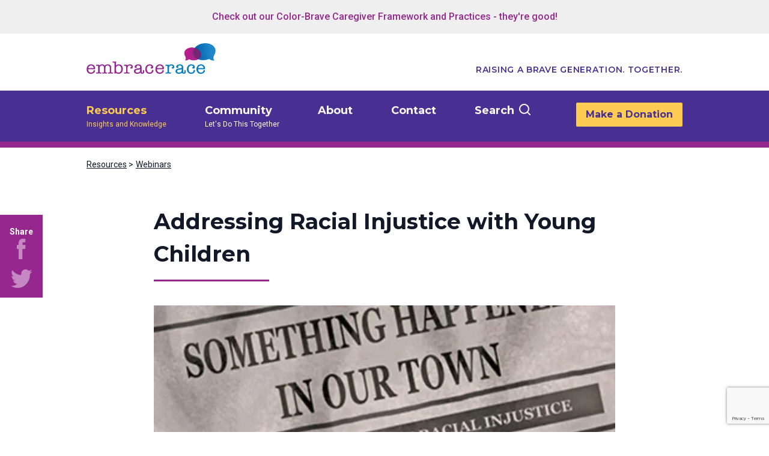

--- FILE ---
content_type: text/html; charset=UTF-8
request_url: https://www.embracerace.org/resources/something-happened-in-our-town-addressing-racial-injustice-with-young-children
body_size: 30768
content:
<!DOCTYPE html>
<html lang="en" class="antialiased text-gray-900">
<head>
    
    
          <!-- Google Tag Manager -->
      <script>(function(w,d,s,l,i){w[l]=w[l]||[];w[l].push({'gtm.start':
      new Date().getTime(),event:'gtm.js'});var f=d.getElementsByTagName(s)[0],
      j=d.createElement(s),dl=l!='dataLayer'?'&l='+l:'';j.async=true;j.src=
      'https://www.googletagmanager.com/gtm.js?id='+i+dl+ '&gtm_auth=zCdKTn37THdq1wkpFpw9hw&gtm_preview=env-1&gtm_cookies_win=x';f.parentNode.insertBefore(j,f);
      })(window,document,'script','dataLayer','GTM-NBZJR77');</script>
      <!-- End Google Tag Manager -->
    
    <meta charset="utf-8" />
    <meta name="viewport" content="width=device-width, initial-scale=1.0" />

    <!-- Imgix/Lazysizes -->
    <meta property="ix:host" content="embracerace.imgix.net">
    <meta property="ix:useHttps" content="true">
    <meta property="ix:srcAttribute" content="data-src">
    <meta property="ix:srcsetAttribute" content="data-srcset">
    <meta property="ix:sizesAttribute" content="data-sizes">

    <!-- Favicon -->
    <link rel="apple-touch-icon" sizes="180x180" href="/images/ERfavicon_180 x 180.png">
    <link rel="icon" type="icon" sizes="32x32" href="/images/favicon.ico">
    <link rel="icon" type="image/png" sizes="16x16" href="/images/ERfavicon_16x16.png">
    <link rel="shortcut icon" href="/images/favicon.ico?v=1">
    <meta name="msapplication-TileColor" content="#da532c">
    <meta name="theme-color" content="#ffffff">

        <link rel="stylesheet" type="text/css" href="https://www.embracerace.org/dist/assets/css-BRb2ihc-.css">
        <script type="module">!function(){const e=document.createElement("link").relList;if(!(e&&e.supports&&e.supports("modulepreload"))){for(const e of document.querySelectorAll('link[rel="modulepreload"]'))r(e);new MutationObserver((e=>{for(const o of e)if("childList"===o.type)for(const e of o.addedNodes)if("LINK"===e.tagName&&"modulepreload"===e.rel)r(e);else if(e.querySelectorAll)for(const o of e.querySelectorAll("link[rel=modulepreload]"))r(o)})).observe(document,{childList:!0,subtree:!0})}function r(e){if(e.ep)return;e.ep=!0;const r=function(e){const r={};return e.integrity&&(r.integrity=e.integrity),e.referrerpolicy&&(r.referrerPolicy=e.referrerpolicy),"use-credentials"===e.crossorigin?r.credentials="include":"anonymous"===e.crossorigin?r.credentials="omit":r.credentials="same-origin",r}(e);fetch(e.href,r)}}();</script>
<script type="module" src="https://www.embracerace.org/dist/assets/app-BbvDbcEr.js" crossorigin onload="e=new CustomEvent(&#039;vite-script-loaded&#039;, {detail:{path: &#039;src/js/app.js&#039;}});document.dispatchEvent(e);" integrity="sha384-Zi3ca/+tnuZBLPVm6YNY28EvQzbmQfbJIaEMU/xViIJSTj0u158mD5VahssQtw3H"></script>


		<!-- RSS feeds -->
				<link rel="alternate" type="application/rss+xml" href="https://www.embracerace.org/resources.rss" title="EmbraceRace Resources feed">

    <!-- Fundraise Up: world-class checkout experience for serious online fundraising -->
    <!--suppress ES6ConvertVarToLetConst -->
    <script>
    (function(w,d,s,n,a){if(!w[n]){var l='call,catch,on,once,set,then,track'
        .split(','),i,o=function(n){return'function'==typeof n?o.l.push([arguments])&&o
      :function(){return o.l.push([n,arguments])&&o}},t=d.getElementsByTagName(s)[0],
      j=d.createElement(s);j.async=!0;j.src='https://cdn.fundraiseup.com/widget/'+a;
      t.parentNode.insertBefore(j,t);o.s=Date.now();o.v=4;o.h=w.location.href;o.l=[];
      for(i=0;i<7;i++)o[l[i]]=o(l[i]);w[n]=o}
    })(window,document,'script','FundraiseUp','ATHZWTEW');
    </script>
    <!-- End Fundraise Up -->

    <!-- Kit Popup Form -->
    <script async data-uid="292bf001ac" src="https://embracerace.kit.com/292bf001ac/index.js"></script>
    <!-- End Kit Popup Form -->
<title>EmbraceRace | Addressing Racial Injustice with Young Children</title>
<script>dataLayer = [];
(function(w,d,s,l,i){w[l]=w[l]||[];w[l].push({'gtm.start':
new Date().getTime(),event:'gtm.js'});var f=d.getElementsByTagName(s)[0],
j=d.createElement(s),dl=l!='dataLayer'?'&l='+l:'';j.async=true;j.src=
'https://www.googletagmanager.com/gtm.js?id='+i+dl+ '&gtm_auth=zCdKTn37THdq1wkpFpw9hw&gtm_preview=env-1&gtm_cookies_win=x';f.parentNode.insertBefore(j,f);
})(window,document,'script','dataLayer','GTM-NBZJR77');
</script><meta name="generator" content="SEOmatic">
<meta name="keywords" content="child, family, psychologists, collaborated, write, children&#039;s, book, happened, town, child&#039;s, story, talks, racial, embracerace, injustice">
<meta name="description" content="EmbraceRace talks to the three child and family psychologists who collaborated to write the children&#039;s book, &quot;Something Happened in Our Town&quot;: A Child&#039;s…">
<meta name="referrer" content="no-referrer-when-downgrade">
<meta name="robots" content="all">
<meta content="1027702813921248" property="fb:profile_id">
<meta content="en_US" property="og:locale">
<meta content="EmbraceRace" property="og:site_name">
<meta content="website" property="og:type">
<meta content="https://www.embracerace.org/resources/something-happened-in-our-town-addressing-racial-injustice-with-young-children" property="og:url">
<meta content="Addressing Racial Injustice with Young Children" property="og:title">
<meta content="EmbraceRace talks to the three child and family psychologists who collaborated to write the children&#039;s book, &quot;Something Happened in Our Town&quot;: A Child&#039;s…" property="og:description">
<meta content="https://embracerace-prod.imgix.net/assets/_1200x630_crop_center-center_82_none/booksomethinghappenedinourtown.jpg?mtime=1623941441" property="og:image">
<meta content="1200" property="og:image:width">
<meta content="630" property="og:image:height">
<meta content="EmbraceRace - Raising a Brave Generation" property="og:image:alt">
<meta content="https://www.instagram.com/embracerace/" property="og:see_also">
<meta content="https://www.facebook.com/weembracerace/" property="og:see_also">
<meta content="https://twitter.com/raceembrace" property="og:see_also">
<meta name="twitter:card" content="summary_large_image">
<meta name="twitter:site" content="@raceembrace">
<meta name="twitter:creator" content="@raceembrace">
<meta name="twitter:title" content="Addressing Racial Injustice with Young Children">
<meta name="twitter:description" content="EmbraceRace talks to the three child and family psychologists who collaborated to write the children&#039;s book, &quot;Something Happened in Our Town&quot;: A Child&#039;s…">
<meta name="twitter:image" content="https://embracerace-prod.imgix.net/assets/_800x418_crop_center-center_82_none/booksomethinghappenedinourtown.jpg?mtime=1623941441">
<meta name="twitter:image:width" content="800">
<meta name="twitter:image:height" content="418">
<meta name="twitter:image:alt" content="EmbraceRace - Raising a Brave Generation">
<link href="https://www.embracerace.org/resources/something-happened-in-our-town-addressing-racial-injustice-with-young-children" rel="canonical">
<link href="https://www.embracerace.org/" rel="home">
<link type="text/plain" href="https://www.embracerace.org/humans.txt" rel="author">
<script>var passwordpolicy = {"showStrengthIndicator":true};</script></head>

<body class="bg-white"><noscript><iframe src="https://www.googletagmanager.com/ns.html?id=GTM-NBZJR77"
height="0" width="0" style="display:none;visibility:hidden"></iframe></noscript>


  
  
    <!-- Google Tag Manager (noscript) -->
  <noscript><iframe src="https://www.googletagmanager.com/ns.html?id=GTM-NBZJR77&gtm_auth=zCdKTn37THdq1wkpFpw9hw&gtm_preview=env-1&gtm_cookies_win=x"
  height="0" width="0" style="display:none;visibility:hidden"></iframe></noscript>
  <!-- End Google Tag Manager (noscript) -->
  

<a href="#main" class="sr-only">
  Skip to content
</a>
<section class="px-5 py-4 font-medium text-center header-announcement bg-gray-lighter text-pink-dark font-base">
    <div class="max-w-4xl m-auto">
        <a href="https://www.embracerace.org/caregiver-framework" class="no-underline hover:underline hover:text-pink-hover">Check out our Color-Brave Caregiver Framework and Practices - they&#039;re good!</a>    </div>
</section>


<header
  class="border-b-10 border-pink-dark"
  x-data="{
    navOpen: false,
  }"
  aria-label="Main Navigation"
  >
    <div class="relative p-4 mx-auto xl:px-36">
        <a href="/" class="inline-block">
            <img class="lg:mb-2" src="/images/er-logo.png" alt="EmbraceRace" width="215">
        </a>

        <span class="hidden pb-2 -mt-8 text-sm font-semibold tracking-wider text-right font-highlight text-purple-dark lg:block">
            RAISING A BRAVE GENERATION. TOGETHER.
        </span>
        <div class="block lg:hidden">
            <button
              id="menu-button"
              class="absolute top-0 right-0 pr-5 mt-8 closed text-purple-dark md:mt-10 md:mb-2"
              @click="navOpen = ! navOpen"
              x-transition:enter.opacity.origin.top.duration.500ms
              x-transition:leave.opacity.duration.400ms
              >
                <svg
                  class="fill-current open"
                  :class="navOpen ? 'hidden' : 'block'"
                  viewBox="0 0 20 20"
                  xmlns="http://www.w3.org/2000/svg"
                  >
                    <title>Menu</title>
                    <path d="M0 3h20v2H0V3zm0 6h20v2H0V9zm0 6h20v2H0v-2z"/>
                </svg>
                <svg
                  class="fill-current close"
                  :class="navOpen ? 'block' : 'hidden'"
                  xmlns="http://www.w3.org/2000/svg"
                  viewBox="0 0 36 36"
                  >
                    <g fill="none" fill-rule="evenodd" stroke="#3C6E8C" stroke-linecap="square" stroke-width="4">
                        <path d="M31.99568901 3.50431099L3.004311 32.495689M3.00431099 3.50431099L31.995689 32.495689" />
                    </g>
                </svg>
            </button>
        </div>
    </div>

    
    <nav
      id="menu"
      class="lg:block bg-purple-dark"
      :class="navOpen ? 'block' : 'hidden'"
      >
        <div class="p-4 mx-auto lg:flex xl:px-36 lg:py-5">
                                            <div class="lg:flex-none lg:mr-16 dropdown relative">
                    <a href="https://www.embracerace.org/resources" class="font-highlight text-white text-lg no-underline font-bold on hover:text-gold">
                        Resources
                    </a>
                                            <span class="inline lg:block font-base text-xs text-white on">
                            Insights and Knowledge
                        </span>
                    
                                            <div class="block lg:w-40rem children lg:flex-none lg:p-4 lg:invisible dropdown-menu lg:absolute bg-purple-dark">
                            <div class="lg:flex">
                                <div class="childlinks">
                                                                                                                    <div class="lg:flex-none lg:mr-16">
                                            <a href="https://www.embracerace.org/resources/embracerace-podcast" class="text-lg font-bold text-white no-underline font-highlight hover:text-gold">
                                                Podcast
                                            </a>
                                        </div>
                                                                                                                    <div class="lg:flex-none lg:mr-16">
                                            <a href="/resources" class="text-lg font-bold text-white no-underline font-highlight hover:text-gold">
                                                All Resources
                                            </a>
                                        </div>
                                                                                                                    <div class="lg:flex-none lg:mr-16">
                                            <a href="/resources/topics" class="text-lg font-bold text-white no-underline font-highlight hover:text-gold">
                                                Browse By Topic
                                            </a>
                                        </div>
                                                                    </div>
                                <div class="p-5 mt-6 font-bold lg:grow lg:mx-5 lg:mt-2 bg-purple-medium-dark">
                                  <div class="pb-2 border-b border-purple-dark">
                                    <h2 class="mb-3 text-sm uppercase text-gold">New Resource</h2>
                                    <p class="font-semibold text-white font-highlight text-base/6">The Color-Brave Caregiver Framework is a blueprint for the important role we caregivers can play in raising children who are thoughtful, informed, and brave about race.</p>
                                  </div>
                                                                      <div class="pb-2 mt-2 border-b border-purple-dark">
                                      <a href="/caregiver-framework" class="font-semibold no-underline font-highlight text-base/6 text-gold hover:text-white">Get started &gt;</a>
                                    </div>
                                                                                                        <div class="pb-2 mt-2 border-b border-purple-dark">
                                      <a href="/caregiver-framework/guides" class="font-semibold no-underline font-highlight text-base/6 text-gold hover:text-white">Go straight to the guides &gt;</a>
                                    </div>
                                                                  </div>
                                                            </div>
                        </div>
                                    </div>

                                            <div class="lg:flex-none lg:mr-16 dropdown relative">
                    <a href="https://www.embracerace.org/community" class="font-highlight text-white text-lg no-underline font-bold hover:text-gold">
                        Community
                    </a>
                                            <span class="inline lg:block font-base text-xs text-white">
                            Let&#039;s Do This Together
                        </span>
                    
                                            <div class="block children lg:flex-none lg:p-4 lg:invisible dropdown-menu lg:absolute bg-purple-dark lg:w-80" aria-expanded="false">
                                                                                            <div class="lg:flex-none lg:mr-16">
                                    <a href="https://www.embracerace.org/community/learning-opportunities" class="text-lg font-bold text-white no-underline font-highlight hover:text-gold">
                                        Learning Opportunities
                                    </a>
                                </div>
                                                                                            <div class="lg:flex-none lg:mr-16">
                                    <a href="https://www.embracerace.org/community/drawing-differences" class="text-lg font-bold text-white no-underline font-highlight hover:text-gold">
                                        Drawing Differences
                                    </a>
                                </div>
                                                                                            <div class="lg:flex-none lg:mr-16">
                                    <a href="https://www.embracerace.org/community/volunteer" class="text-lg font-bold text-white no-underline font-highlight hover:text-gold">
                                        Volunteer
                                    </a>
                                </div>
                                                                                            <div class="lg:flex-none lg:mr-16">
                                    <a href="https://www.embracerace.org/community/research" class="text-lg font-bold text-white no-underline font-highlight hover:text-gold">
                                        Rapid Response Research Network
                                    </a>
                                </div>
                                                                                            <div class="lg:flex-none lg:mr-16">
                                    <a href="https://www.embracerace.org/community/talking-race-and-kids-webinars" class="text-lg font-bold text-white no-underline font-highlight hover:text-gold">
                                        Talking Race &amp; Kids Webinars
                                    </a>
                                </div>
                                                                                            <div class="lg:flex-none lg:mr-16">
                                    <a href="https://www.embracerace.org/contributor-community" class="text-lg font-bold text-white no-underline font-highlight hover:text-gold">
                                        Contributor Community
                                    </a>
                                </div>
                                                                                            <div class="lg:flex-none lg:mr-16">
                                    <a href="https://www.embracerace.org/community/reflections-on-childrens-racial-learning" class="text-lg font-bold text-white no-underline font-highlight hover:text-gold">
                                        Reflections on Children&#039;s Racial Learning
                                    </a>
                                </div>
                                                    </div>
                                    </div>

                                            <div class="lg:flex-none lg:mr-16 dropdown relative">
                    <a href="https://www.embracerace.org/about" class="font-highlight text-white text-lg no-underline font-bold hover:text-gold">
                        About
                    </a>
                    
                                            <div class="block children lg:flex-none lg:p-4 lg:invisible dropdown-menu lg:absolute bg-purple-dark lg:w-80" aria-expanded="false">
                                                                                            <div class="lg:flex-none lg:mr-16">
                                    <a href="https://www.embracerace.org/about/our-impact" class="text-lg font-bold text-white no-underline font-highlight hover:text-gold">
                                        Our Impact
                                    </a>
                                </div>
                                                                                            <div class="lg:flex-none lg:mr-16">
                                    <a href="https://www.embracerace.org/about/team" class="text-lg font-bold text-white no-underline font-highlight hover:text-gold">
                                        Team
                                    </a>
                                </div>
                                                                                            <div class="lg:flex-none lg:mr-16">
                                    <a href="https://www.embracerace.org/about/national-advisory-team" class="text-lg font-bold text-white no-underline font-highlight hover:text-gold">
                                        National Advisory Board
                                    </a>
                                </div>
                                                                                            <div class="lg:flex-none lg:mr-16">
                                    <a href="https://www.embracerace.org/about/our-supporters" class="text-lg font-bold text-white no-underline font-highlight hover:text-gold">
                                        Our Supporters
                                    </a>
                                </div>
                                                                                            <div class="lg:flex-none lg:mr-16">
                                    <a href="https://www.embracerace.org/about/newsroom" class="text-lg font-bold text-white no-underline font-highlight hover:text-gold">
                                        Newsroom
                                    </a>
                                </div>
                                                                                            <div class="lg:flex-none lg:mr-16">
                                    <a href="https://www.embracerace.org/about/national-parent-survey" class="text-lg font-bold text-white no-underline font-highlight hover:text-gold">
                                        National Parent Survey on Children&#039;s Racial Learning
                                    </a>
                                </div>
                                                                                            <div class="lg:flex-none lg:mr-16">
                                    <a href="https://www.embracerace.org/about/support" class="text-lg font-bold text-white no-underline font-highlight hover:text-gold">
                                        Support &amp; Share!
                                    </a>
                                </div>
                                                    </div>
                                    </div>

                                            <div class="lg:flex-none lg:mr-16">
                    <a href="https://www.embracerace.org/contact" class="font-highlight text-white text-lg no-underline font-bold hover:text-gold">
                        Contact
                    </a>
                    
                                    </div>

            
                        <div class="flex lg:mr-16" x-data="{ open: false }">
              <span x-on:click="open = true" class="flex items-start group">
                <button type="button" class="text-lg font-bold text-white no-underline font-highlight group-hover:text-gold">
                    Search
                </button>
                <svg xmlns="http://www.w3.org/2000/svg" width="20" height="20" viewBox="0 0 20 20" class="text-white stroke-white stroke-2 fill-transparent ml-2 mt-[2px] group-hover:stroke-gold">
                  <g transform="translate(1 1)"><circle cx="7.472" cy="7.472" r="7.472"/><line x1="12.809" x2="17.079" y1="12.809" y2="17.079" stroke-linecap="round"/></g>
                </svg>
              </span>
              <!-- Modal -->
<div
  x-show="open"
  style="display: none"
  x-on:keydown.escape.prevent.stop="open = false"
  role="dialog"
  aria-modal="true"
  x-id="['modal-title']"
  :aria-labelledby="$id('modal-title')"
  class="fixed inset-0 z-10"
>
  <!-- Overlay -->
  <div x-show="open" x-transition.opacity class="fixed inset-0 bg-black bg-opacity-50"></div>

  <!-- Panel -->
  <div
    x-show="open"
    x-transition
    x-on:click="open = false"
    class="relative flex items-start justify-center min-h-screen p-4 pt-10"
  >
    <div
        x-on:click.stop
        x-trap.noscroll.inert="open"
        x-ref="container"
        x-data="{ top: false }"
        class="relative w-full min-h-[404px] max-h-[90vh] max-w-[780px] overflow-y-auto rounded-xl bg-white p-10 shadow-lg"
    >
            <svg xmlns="http://www.w3.org/2000/svg" width="16" height="16" viewBox="0 0 16 16" class="absolute cursor-pointer right-10 top-10"  x-on:click="open = false">
        <g fill="none" fill-rule="evenodd" stroke="#483092" stroke-linecap="round" stroke-width="3"><line x2="16" y2="16"/><line x2="16" y2="16" transform="rotate(-90 8 8)"/></g>
      </svg>


      <h2
        class="text-2xl font-bold font-highlight text-pink-dark" :id="$id('modal-title')"
      >
        Search
      </h2>

      <div id="component-bztjee" class="sprig-component" data-hx-target="this" data-hx-include="this" data-hx-trigger="refresh" data-hx-get="https://www.embracerace.org/index.php?p=actions/sprig-core/components/render" data-hx-vals="{&quot;sprig:config&quot;:&quot;7e66205f987adf3abd1183b04abd9eefbc5dbbfb3d33863ac5a1e0fc980b2e35{\u0022id\u0022:\u0022component-bztjee\u0022,\u0022siteId\u0022:1,\u0022template\u0022:\u0022_components\\\/sprig\\\/search\u0022}&quot;}">  

<div class="relative mt-3 mb-4">
  <input type="text" class="w-full !text-lg !pl-11" name="query" value sprig s-trigger="keyup changed delay:300ms" s-replace="#results" placeholder="Keywords" data-hx-get="https://www.embracerace.org/index.php?p=actions/sprig-core/components/render" data-hx-trigger="keyup changed delay:300ms" data-hx-select="#results" data-hx-target="#results" data-hx-swap="outerHTML" data-sprig-parsed>
    <svg xmlns="http://www.w3.org/2000/svg" width="20" height="20" viewBox="0 0 20 20" class="absolute left-4 top-1/2 transform -translate-y-1/2">
        <g fill="none" fill-rule="evenodd" stroke="#483092" stroke-width="2" transform="translate(1 1)"><circle cx="7.472" cy="7.472" r="7.472"/><line x1="12.809" x2="17.079" y1="12.809" y2="17.079" stroke-linecap="round"/></g>
    </svg>
</div>
<div id="results">
              <h2 class="mt-8 text-xl font-bold text-purple-dark font-base">Quick Links</h2>
      <ul class="border-t-2 border-gold divide-y-[1px] divide-gray-medium text-lg text-purple-dark">
                  <li class="pt-2 pb-2"><a href="https://www.embracerace.org/resources" class="no-underline hover:underline hover:text-pink-medium">Resources</a></li>
                  <li class="pt-2 pb-2"><a href="https://www.embracerace.org/community" class="no-underline hover:underline hover:text-pink-medium">Community</a></li>
                  <li class="pt-2 pb-2"><a href="https://www.embracerace.org/about" class="no-underline hover:underline hover:text-pink-medium">About</a></li>
                  <li class="pt-2 pb-2"><a href="https://www.embracerace.org/contact" class="no-underline hover:underline hover:text-pink-medium">Contact</a></li>
              </ul>
  </div></div>

    </div>
  </div>
</div>            </div>

                                    <div class="text-left lg:text-right lg:grow lg:block">
                <a href="https://www.embracerace.org/about/support/?form=PowerChange" class="inline-block px-4 py-2 font-bold text-center no-underline rounded-sm bg-gold font-highlight text-purple-dark hover:bg-whitetransmore">Make a Donation</a>
            </div>
            
        </div>
    </nav>
</header>

<main id="main">

    <section class="px-5 py-4 lg:px-36">
      <ul>
          <li class="inline-block text-sm font-base">
              <a href="/resources">Resources</a>&nbsp;&gt;
          </li>
          <li class="inline-block text-sm font-base">
              <a href="https://www.embracerace.org/resources/webinars">Webinars</a>
          </li>
      </ul>
  </section>

    <div class="hidden fixed bottom-auto p-4 mt-14 text-white lg:inline-block bg-pink-dark">
      <div class="sticky">
          <ul class="flex flex-col">
              <li class="mr-0"><span class="text-sm font-bold font-base">Share</span></li>
              <li class="mr-0">
                  <a href="https://www.facebook.com/sharer/sharer.php?u=https://www.embracerace.org/resources/something-happened-in-our-town-addressing-racial-injustice-with-young-children" target="_blank" aria-label="Share on Facebook">
                      <img alt="facebook" class="m-auto" src="/images/facebook.svg">
                  </a>
              </li>
              <li class="mt-4 mr-0">
                  <a href="https://www.twitter.com/intent/tweet?url=https://www.embracerace.org/resources/something-happened-in-our-town-addressing-racial-injustice-with-young-children&text=Addressing%20Racial%20Injustice%20with%20Young%20Children&via=raceembrace" target="_blank" aria-label="Share on Twitter">
                      <img alt="twitter" class="m-auto" src="/images/twitter.svg">
                  </a>
              </li>
          </ul>
      </div>
  </div>

    <section class="mt-10 mb-20">

      <section class="cb clear">
        <div class="px-5">
          <div class="mx-auto max-w-3xl">
            <h1 class="text-3xl font-bold leading-tight font-highlight md:text-4xl md:leading-normal">Addressing Racial Injustice with Young Children</h1>
            <div class="mt-4 mb-10 w-full text-left md:w-48 border-b-3 border-pink-dark"></div>

            
    
    
    
            
                <div class="image-full">
                
                
    
        
    <!--suppress RequiredAttributes -->
    <img
                data-sizes="auto"
        data-src="https://embracerace-prod.imgix.net/assets/booksomethinghappenedinourtown.jpg?auto=compress%2Cformat&amp;ixlib=php-3.1.0&amp;v=1623941440"
        class="lazyload "
        alt="Booksomethinghappenedinourtown"
    />

                                    <p class="mt-3 mb-10 text-base text-left font-base">
                        By Marianne Celano, PhD, ABPP, Marietta Collins, PhD, and Ann Hazzard, PhD, ABPP
Illustrated by Jennifer Zivoin
                    </p>
                            </div>
        
        
    
                    <div class="flex flex-wrap justify-center -ml-3 mb-11">
    
            
                <div class="px-3 mb-4">
                <a
                    class="btn-light-purple-white block  url_click "   target="_blank"                    href="https://zoom.us/recording/play/jGVMRXfEZ8cs70HeYedjbJAoZW_fVWNj7bXsiThplMOlMdJ1R5rcP-hpRKKpPXMC?autoplay=true&amp;startTime=1535500849000">
                    Watch the Video
                </a>
            </div>
        
        
    
    
            
                <div class="px-3 mb-4">
                <a
                    class="btn-light-purple-white block  url_click "                     href="https://www.embracerace.org/resources/young-kids-racial-injustice">
                    Get the Tipsheet
                </a>
            </div>
        
        
    
    
            
                <div class="px-3 mb-4">
                <a
                    class="btn-light-purple-white block  url_click "                     href="/resources/something-happened-in-our-town-addressing-racial-injustice-with-young-children#community">
                    Community Q&amp;A
                </a>
            </div>
        
        
    
    
                    </div>
            
                <div class="inline cb__text">
              <p><em>Our guests for this conversation were the three child and family psychologists who collaborated to write the children's book, "<a href="http://www.apa.org/pubs/magination/441B228.aspx" target="_blank" rel="noreferrer noopener">Something Happened in Our Town": A Child's Story About Racial Injustice</a>. Published by the American Psychological Association's Magination press, the book follows a White family and a Black family as they discuss a police shooting of a Black man. The book includes many resources for parents and educators including child-friendly definitions, sample dialogues, and discussion guides.</em></p><p><em>In this conversation, authors Marianne Celano, Marietta Collins (whose name is misspelled in the opening video slide, sorry Marietta!) and Ann Hazzard present excerpts from the book and discuss how parents and caregivers can spark conversations about racial injustice and child empowerment with young children. And of course they take questions from the EmbraceRace community, people like you! Below, you'll find an edited transcript of the conversation - the community Q&amp;A starts half way through - followed by a list of resources shared in the chat and then by our special guest bios. </em></p>
            </div>
        
        
    
    
            
                <div class="image-full">
                
                
    
        
    <!--suppress RequiredAttributes -->
    <img
                data-sizes="auto"
        data-src="https://embracerace-prod.imgix.net/assets/community/screen-shot-2018-09-05-at-10-53-34-am_1_orig.png?auto=compress%2Cformat&amp;ixlib=php-3.1.0&amp;v=1623942048"
        class="lazyload "
        alt="Screen shot 2018 09 05 at 10 53 34 am 1 orig"
    />

                                    <p class="mt-3 mb-10 text-base text-left font-base">
                        By Marianne Celano, PhD, ABPP, Marietta Collins, PhD, and Ann Hazzard, PhD, ABPP, Illustrated by Jennifer Zivoin. Written for 4-8 year olds.
                    </p>
                            </div>
        
        
    
    
            
                <div class="inline cb__text">
              <p><strong>EmbraceRace:</strong> Thanks so much for being here, Marianne, Marietta and Ann. We're going to let you show us this book and tell us how you came to write it together. Then we'll talk about it a bit before we take questions from the community.</p><p><strong>Marianne: </strong>We're happy to be here. I'll start! The book that we wrote together is called <a href="http://www.apa.org/pubs/magination/441B228.aspx" target="_blank" rel="noreferrer noopener">Something Happened in Our Town: A Child's Story about Racial Injustice</a>. It was illustrated by Jennifer Zivoin.</p>
            </div>
        
        
    
    
            
                <div class="image-full mb-10 ">
                
                
    
        
    <!--suppress RequiredAttributes -->
    <img
                data-sizes="auto"
        data-src="https://embracerace-prod.imgix.net/assets/community/screen-shot-2018-09-05-at-11-04-24-am_orig.png?auto=compress%2Cformat&amp;ixlib=php-3.1.0&amp;v=1623942049"
        class="lazyload "
        alt="Screen shot 2018 09 05 at 11 04 24 am orig"
    />

                            </div>
        
        
    
    
            
                <div class="image-left">
                
                
    
        
    <!--suppress RequiredAttributes -->
    <img
                data-sizes="auto"
        data-src="https://embracerace-prod.imgix.net/assets/community/mariannecelano.png?auto=compress%2Cformat&amp;ixlib=php-3.1.0&amp;v=1623941688"
        class="lazyload "
        alt="Mariannecelano"
    />

                                    <p class="mt-3 mb-10 text-base text-left font-base">
                        Dr. Marianne Celano
                    </p>
                            </div>
        
        
    
    
            
                <div class="inline cb__text">
              <p><strong>Marianne:</strong> The purpose of the book really is to encourage parent-child conversations about race. We want to link past racism, like the history of slavery and segregation and so forth, with modern day racism like racial profiling and other things. We want to teach children of all races to counter racial injustice and value racial diversity in their lives as young children. The book is really developed for children 4 to 8. So we're talking about a population of young children here. And we also want, in the book, to touch on emerging issues like the racial aspects of the immigration debate. So if you've read the book you know that the children apply the lessons that they've learned to the exclusion of a new immigrant child in their classroom at the end of the book, which we'll show you.</p><h2>"Something Happened in Our Town" Scene 1: Kids Hear Talk About A Police Shooting</h2>
            </div>
        
        
    
    
            
                <div class="image-full mb-10 ">
                
                
    
        
    <!--suppress RequiredAttributes -->
    <img
                data-sizes="auto"
        data-src="https://embracerace-prod.imgix.net/assets/community/screen-shot-2018-09-05-at-11-07-40-am_orig.png?auto=compress%2Cformat&amp;ixlib=php-3.1.0&amp;v=1623942050"
        class="lazyload "
        alt="Screen shot 2018 09 05 at 11 07 40 am orig"
    />

                            </div>
        
        
    
    
            
                <div class="inline cb__text">
              <p><strong>Marianne:</strong> So this is the first page of the book after the cover page. So we get right into it. It starts with a police shooting. We decided to take a very direct approach.</p><p>"Something bad happened in our town. The news was on the TV, the radio, and the Internet. The grownups didn't think the kids knew about it but the kids in Miss Garcia's class heard some older kids talking about it and they had questions."<br /></p><p>Because we feel like this is the reality of kid's lives today. They hear other kids talk about and they have questions. And I love how the illustrator integrated both the urban scene with the school bus with the sort of shadows of people talking in the background here.</p>
            </div>
        
        
    
    
            
                <div class="image-full mb-10 ">
                
                
    
        
    <!--suppress RequiredAttributes -->
    <img
                data-sizes="auto"
        data-src="https://embracerace-prod.imgix.net/assets/community/screen-shot-2018-09-05-at-11-24-12-am_orig.png?auto=compress%2Cformat&amp;ixlib=php-3.1.0&amp;v=1623942053"
        class="lazyload "
        alt="Screen shot 2018 09 05 at 11 24 12 am orig"
    />

                            </div>
        
        
    
    
            
                <div class="inline cb__text">
              <p><strong>Marianne:</strong> The police shooting is a starting point for our book. We believe that police shootings represent modern day racism. Kids hear about police shootings and other incidents of racial violence and they have questions and emotional reactions. And it really is adult's responsibility to help kids understand their social world and cope with direct and indirect trauma.</p><h2>Scene 2: Young Emma Talks with her White Family About the Shooting</h2>
            </div>
        
        
    
    
            
                <div class="image-full mb-10 ">
                
                
    
        
    <!--suppress RequiredAttributes -->
    <img
                data-sizes="auto"
        data-src="https://embracerace-prod.imgix.net/assets/community/screen-shot-2018-09-05-at-11-24-36-am_orig.png?auto=compress%2Cformat&amp;ixlib=php-3.1.0&amp;v=1623942054"
        class="lazyload "
        alt="Screen shot 2018 09 05 at 11 24 36 am orig"
    />

                            </div>
        
        
    
    
            
                <div class="inline cb__text">
              <p><strong>Marianne:</strong> So we start with the perspective of a white family. There's two main characters in the book. Emma, who's white and Josh who is black.</p><p>And here we have Emma after school asking her mother, "Why did the police shoot that man?"<br /></p><p>And her mother's response: "It was a mistake. I feel sad for the man and his family."<br /></p><p>And then you see the subsequent discussion. The sister saying, "It wasn't a mistake. The cop shot him because he was black." And you see the older sister in the lower right hand corner pointing to the picture of the victim on her phone.</p><p>And then Emma being confused about the term "black" and how they describe that and how they define that for her. They talk and the mother says, "Black usually means African-American. Most of their ancestors were brought here from Africa as slaves."<br /></p>
            </div>
        
        
    
    
            
                <div class="image-full mb-10 ">
                
                
    
        
    <!--suppress RequiredAttributes -->
    <img
                data-sizes="auto"
        data-src="https://embracerace-prod.imgix.net/assets/community/screen-shot-2018-09-05-at-11-31-40-am_orig.png?auto=compress%2Cformat&amp;ixlib=php-3.1.0&amp;v=1623942055"
        class="lazyload "
        alt="Screen shot 2018 09 05 at 11 31 40 am orig"
    />

                            </div>
        
        
    
    
            
                <div class="inline cb__text">
              <p><strong>Marianne:</strong> And then Emma's reaction: "I know what a slave is. That's when you have to do whatever the other person says."</p><p>And then her mother, "Yes slaves had to do whatever white people told them to do. Even after slavery ended, white people didn't let black people live where they wanted, go to school with white people, or vote."<br /></p><p>And then Emma's inevitable question, "Who are white people?" And then the mother's explanation. I want to point out that the illustration tries to convey several things. That the continuation of the family discussion in the inset picture but also history in the background and continents to give some historical depth to the concept.</p>
            </div>
        
        
    
    
            
                <div class="image-full mb-10 ">
                
                
    
        
    <!--suppress RequiredAttributes -->
    <img
                data-sizes="auto"
        data-src="https://embracerace-prod.imgix.net/assets/community/screen-shot-2018-09-05-at-11-51-36-am_orig.png?auto=compress%2Cformat&amp;ixlib=php-3.1.0&amp;v=1623942058"
        class="lazyload "
        alt="Screen shot 2018 09 05 at 11 51 36 am orig"
    />

                            </div>
        
        
    
    
            
                <div class="inline cb__text">
              <p><strong>Marianne: </strong>So the core content so far is that the police shooting is a mistake. We introduce the concept of race, talk about history, the history of slavery, give examples of biased beliefs. The point here and this part of the book is to point out that racism is an unfair pattern and we use that word a lot. Fair and unfair. We give peer exclusion as an example of bias and injustice in subsequent pages, both for the white family and the black family. And we introduce the concept that diversity adds value. You never know who is going to be your best friend.</p><h2>Scene 3: Young Josh Talks with his African American Family About the Shooting</h2>
            </div>
        
        
    
    
            
                <div class="image-full mb-10 ">
                
                
    
        
    <!--suppress RequiredAttributes -->
    <img
                data-sizes="auto"
        data-src="https://embracerace-prod.imgix.net/assets/community/screen-shot-2018-09-05-at-12-03-23-pm_orig.png?auto=compress%2Cformat&amp;ixlib=php-3.1.0&amp;v=1623942059"
        class="lazyload "
        alt="Screen shot 2018 09 05 at 12 03 23 pm orig"
    />

                            </div>
        
        
    
    
            
                <div class="image-left">
                
                
    
        
    <!--suppress RequiredAttributes -->
    <img
                data-sizes="auto"
        data-src="https://embracerace-prod.imgix.net/assets/community/marietta-collins-1.png?auto=compress%2Cformat&amp;ixlib=php-3.1.0&amp;v=1623941689"
        class="lazyload "
        alt="Marietta collins 1"
    />

                                    <p class="mt-3 mb-10 text-base text-left font-base">
                        Dr. Marietta Collins
                    </p>
                            </div>
        
        
    
    
            
                <div class="inline cb__text">
              <p><strong>Marietta:</strong> So I'll take it from there. Good evening, everyone!<br />The next section of our book looks at the shooting by the police officers from the perspective of an African-American family. And here we see Josh for the first time. Josh is sitting here, as you can see in the picture, just drawing a picture of a police officers seeming to be in deep thought about something. So he takes the picture to his mom and begins the conversation about the police shooting.<br /></p><p>He says, "Can police go to jail?" And his mom says, "Yes. Why do you ask?"<br /></p><p>And he goes on to tell her about the white policeman who shot the black man: "Will he go to jail?"<br /></p><p>And Mom says, "What he did was wrong."<br /></p><p>One thing that was really important to us in the depiction of the characters in our book is that they look like children and not like mini adults. And as the African-American author [the other two authors are White], it was really important to me that the characters look like actual African-Americans - you can see the natural hair the mom has. </p>
            </div>
        
        
    
    
            
                <div class="image-full mb-10 ">
                
                
    
        
    <!--suppress RequiredAttributes -->
    <img
                data-sizes="auto"
        data-src="https://embracerace-prod.imgix.net/assets/community/screen-shot-2018-09-05-at-12-03-34-pm_orig.png?auto=compress%2Cformat&amp;ixlib=php-3.1.0&amp;v=1623942060"
        class="lazyload "
        alt="Screen shot 2018 09 05 at 12 03 34 pm orig"
    />

                            </div>
        
        
    
    
            
                <div class="inline cb__text">
              <p><strong>Marietta: </strong>Next, we see Josh's family, Josh is with his mom, dad and his older brother, Malcolm. And they're continuing to talk about this police shooting.</p><p>"But he won't go to jail," said his brother.<br /></p><p>"Why not?"<br /></p><p>"Cops stick up for each other," said Josh's brother, whose name again is Malcolm. "And they don't like black men."<br /></p><p>Josh was confused. "Why not? Some police are black."</p><p>And mom of course says, "You're right." Because there's an uncle, Uncle James. You know he's a police officer and so is her friend Kenya.</p><p>"There are many cops who are black and white who make good choices," said the father. "But we can't always count on them to do what's right." We thought this was really important to add to the story. There are nuances that are hard for kids to see. Parents need to encourage them to not be "black and white," to look beyond that. All cops aren't all bad. All cops are not good. And we do in fact have relatives and friends with cops but we can't count on cops to always do what's right.</p>
            </div>
        
        
    
    
            
                <div class="image-full mb-10 ">
                
                
    
        
    <!--suppress RequiredAttributes -->
    <img
                data-sizes="auto"
        data-src="https://embracerace-prod.imgix.net/assets/community/screen-shot-2018-09-05-at-12-03-43-pm_orig.png?auto=compress%2Cformat&amp;ixlib=php-3.1.0&amp;v=1623942062"
        class="lazyload "
        alt="Screen shot 2018 09 05 at 12 03 43 pm orig"
    />

                            </div>
        
        
    
    
            
                <div class="inline cb__text">
              <p><strong>Marietta: </strong>And a few pages later in the book, we see Josh's father really reaffirming him so he can feel good about himself and develop a healthy self-esteem.</p><p>"I have power," Josh says. "And I'm smart."</p><p>His father smiles and says, "You're right."</p><p>And his mom says, "You can change people's hearts by sticking up for someone who's not being treated fairly."</p><p>And here we see, Josh who wears glasses, "Like how Malcolm sticks up for me when the kids tease me about my glasses. He tells them to step off."</p><p>So what we're do here again is affirming Josh's sense of healthy self-esteem and how important it is for him to know that he can stick up for people who are teasing or making unfair statements in the same way his older brothers stood up for him.</p>
            </div>
        
        
    
    
            
                <div class="image-full mb-10 ">
                
                
    
        
    <!--suppress RequiredAttributes -->
    <img
                data-sizes="auto"
        data-src="https://embracerace-prod.imgix.net/assets/community/screen-shot-2018-09-05-at-12-23-36-pm_orig.png?auto=compress%2Cformat&amp;ixlib=php-3.1.0&amp;v=1623942065"
        class="lazyload "
        alt="Screen shot 2018 09 05 at 12 23 36 pm orig"
    />

                            </div>
        
        
    
    
            
                <div class="inline cb__text">
              <p><strong>Marietta: </strong>In these pages here, turn to the core content that we tried to portray. We talked about how racial injustice still does exist today in our world, in our country. And how angry it can make individuals about shooting and police bias and the distrust and anger that often does develop within some African-American families because of this. And it's also the pride in racial identity that is prevalent, I think that's being stressed within this family. And we also used a pure teasing, Josh and his glasses as an example of bias. And what's really important is that individual and collective action can bring about social change! That was the message that we we're really trying to get across.</p><h2>Scene 4: Emma and Josh Get the Opportunity to Respond to Discrimination They See at School</h2>
            </div>
        
        
    
    
            
                <div class="image-full mb-10 ">
                
                
    
        
    <!--suppress RequiredAttributes -->
    <img
                data-sizes="auto"
        data-src="https://embracerace-prod.imgix.net/assets/community/screen-shot-2018-09-05-at-12-23-59-pm_1_orig.png?auto=compress%2Cformat&amp;ixlib=php-3.1.0&amp;v=1623942066"
        class="lazyload "
        alt="Screen shot 2018 09 05 at 12 23 59 pm 1 orig"
    />

                            </div>
        
        
    
    
            
                <div class="image-left">
                
                
    
        
    <!--suppress RequiredAttributes -->
    <img
                data-sizes="auto"
        data-src="https://embracerace-prod.imgix.net/assets/annhazzard.png?auto=compress%2Cformat&amp;ixlib=php-3.1.0&amp;v=1623941400"
        class="lazyload "
        alt="Annhazzard"
    />

                                    <p class="mt-3 mb-10 text-base text-left font-base">
                        Dr. Ann Hazzard
                    </p>
                            </div>
        
        
    
    
            
                <div class="inline cb__text">
              <p><strong>Ann: </strong>The final portion of the book has Emma and Josh returning to the classroom.<br />"The next day a new kid joined Emma and Josh's class. His name was Omad and he was from a country far away. Omad didn't know where to sit or what to do because it was his first day in school. He talked a little bit but it was hard to understand him. He said he was learning English." </p>
            </div>
        
        
    
    
            
                <div class="image-full mb-10 ">
                
                
    
        
    <!--suppress RequiredAttributes -->
    <img
                data-sizes="auto"
        data-src="https://embracerace-prod.imgix.net/assets/community/screen-shot-2018-09-05-at-12-24-07-pm.png?auto=compress%2Cformat&amp;ixlib=php-3.1.0&amp;v=1623942067"
        class="lazyload "
        alt="Screen shot 2018 09 05 at 12 24 07 pm"
    />

                            </div>
        
        
    
    
            
                <div class="inline cb__text">
              <p><strong>Ann:</strong> "After lunch the class went outside to play soccer. Danielle and Sophia picked kids to be on their teams. All of the kids were picked to be on a team except Omad. Danielle said Omad probably didn't know how to play because he was new. Sophia said Omad might not be good at soccer.<br /></p><p>"Josh remembered what his mother said about sticking up for people who are treated unfairly. Emma remembered what her mother said about unfair patterns and birthday parties ..."<br /></p><p>We're not showing the final few pages to avoid a complete spoiler, but the core content in this final section is expanding beyond white and African-American to introduce immigrants. We made Omad an immigrant of unclear ethnicity on purpose but noting that other kids can be targets of prejudice and discrimination. We gave another example of bias in peer interaction. Emma and Josh are assertive in standing up for inclusion. And so we try to end the book with a feeling of empowerment that the children are able to start better patterns in their own lives.</p>
            </div>
        
        
    
    
            
                <div class="image-full mb-10 ">
                
                
    
        
    <!--suppress RequiredAttributes -->
    <img
                data-sizes="auto"
        data-src="https://embracerace-prod.imgix.net/assets/community/screen-shot-2018-09-05-at-12-35-11-pm_orig.png?auto=compress%2Cformat&amp;ixlib=php-3.1.0&amp;v=1623942069"
        class="lazyload "
        alt="Screen shot 2018 09 05 at 12 35 11 pm orig"
    />

                            </div>
        
        
    
    
            
                <div class="inline cb__text">
              <p><strong>Ann:</strong> So that's the children's story. We've tried to give you a flavor of it by reading a few pages. Hopefully it wasn't too confusing because obviously we skipped some pages.</p><p>But there is also a pretty extensive section in the book that gives parents information because we felt like parents might need some support in getting ready to read the book and being prepared for children's questions. So the parent information that's included in the book itself would give a rationale and some general tips for discussing racial injustice. We cover some unique issues that African-American parents may face. We give some sample vocabulary definitions. So we worked hard to come up with a child friendly definition of words like "prejudice," "discrimination." Those words aren't used in the book but we figured they may come up in follow up discussions. We have some sample dialogues of tough questions children might say.</p><p>And then in addition to that there are some further online resources that are actually available for <a href="http://www.apa.org/pubs/magination/441B228.aspx" target="_blank" rel="noreferrer noopener">free to anybody at the Imagination Press Website</a>. There's a little tab next to the book that gives resources that parents can print out. It includes some book lists of other books on related topics as well as some additional places parents can go for help, including <a href="https://www.embracerace.org/" target="_blank" rel="noreferrer noopener">EmbraceRace</a>, of course. We also have some resources including a very specific discussion guide for this book with some sample questions that educators could ask as they're reading the book to children. Parents could ask the same questions. So that's an overview of our book and we'll wait for some questions.</p>
            </div>
        
        
    
    
            
                <div class="image-full mb-10 ">
                
                
    
        
    <!--suppress RequiredAttributes -->
    <img
                data-sizes="auto"
        data-src="https://embracerace-prod.imgix.net/assets/community/screen-shot-2018-09-05-at-2-06-27-pm_orig-1.png?auto=compress%2Cformat&amp;ixlib=php-3.1.0&amp;v=1623942070"
        class="lazyload "
        alt="Screen shot 2018 09 05 at 2 06 27 pm orig 1"
    />

                            </div>
        
        
    
    
            
                <div id="community"></div>
        
        
    
    
            
                <div class="inline cb__text">
              <h2>Community Q&amp;A</h2><p><strong>EmbraceRace: </strong>Thank you so much. It's an awesome book. We won't even play coy and pretend that we don't think it's fabulous. The illustrations are amazing. The story is amazing. As you were saying before we came on and as was noted in the chat by some of the folks who are watching and listening, it's a really rich book. There are so many points of departure for different conversations with young kids in this book.<br /><br />Let me start with a question. <strong>We know that you've all been going out and talking to a range of audiences. Marietta, let me start with you. You were saying that you have especially engaged African-American audiences, others as well, but certainly African-American audiences and I wonder if you could just give us a taste of the feedback you're getting? </strong><strong></strong><br /><br /><strong>Marietta: </strong>Sure. I've been fortunate enough to be able to go out and read our book in different settings with African-American kids and it's been positively received. I've read it in urban schools. I read it in a church setting where kids were as young as, I would say probably about age 6 and up to about 10 or so, with teenagers listening in the back. Kids, when you read the book to them, prefer to be really interactive, asking questions, pointing at the illustrations that are in the book and just really relating to it. I have a couple of mentees that are probably second graders, and they really loved the book. Generally speaking, the subject of race is something that is talked about fairly early on in the lives of many African-American families. So this book has really gotten a very positive response with people saying that it's very bold and much needed.</p><p><strong>EmbraceRace: </strong><strong>Ann and Marianne, you are speaking to audiences as well, more likely to be white audiences, mixed race audiences. What are you hearing</strong></p><p><strong>Ann: </strong>In general the children also respond very similarly. They're engaged in the discussion and they get the message of the book- that it's not fair to treat people differently due to the color of their skin or their race. And they feel empowered that they can make a difference and they can help people treat, and they can treat people fairly.</p><p>I think the challenge is sometimes with white parents and white institutions. We've had a mixture of responses obviously since we've read the book in a variety of settings. Some individuals and settings have been welcoming and very positive. Others have been a little cautious. I think that perhaps not seeing this as a priority area or worried about stirring up controversy. I've actually heard from both white and black parents sometimes some parents have worries about wanting their children to stay “innocent,” really is the words I've heard. So I think some folks that are doing more of a colorblind or color muted parenting approach are initially not sure they want to go there, where our book goes.</p><p><strong>Marianne:</strong> I would add to that that some parents have said, white parents and black parents, have said that they're grateful for not just the story but the content in the back for ways to approach this difficult nuanced subject with their children. They've wanted to discuss this but they haven't really been sure how to do it. So I've heard that. And I've also had some questions from some parents who wonder about the right age to introduce this content. Is 4 too young? Is 10 too old? That has come up as well</p><p><strong>EmbraceRace:</strong> Many folks have written in with similar concerns, those that you're already speaking about, Marianne and Ann. Besides parents, we've gotten so many questions from teachers at the Pre-K level, older, elementary school wanting to use this book or wanting to have that conversation and feeling and being anxious about their colleagues, about administrators’ reactions. <strong>Do you have any anecdotes about how people are using the book and what they’re doing when colleagues are reluctant or even not super progressive on race</strong></p><p><strong>Marianne:</strong> Yes I'll start with this one. In part, we're just starting that journey because the book came out in May. It was supposed to be released in June but the publication date was pushed up to be May 1st after Stephon Clark's tragic death. So we didn't get a chance to read it to too many schools in May - schools in Atlanta end before Memorial Day. That's just now starting up again.</p><p>I can say that if a school has an explicit anti-bias curriculum, if that's part of their curriculum, they have been more receptive to having us come in and they're not just interested in having us read the book. They want a workshop for the teachers. They want to have total buy in and they want help to develop a plan that's suitable for their specific needs and specific grades. Sometimes they say come in and read it. They don't have a plan after that. <br /></p><p><strong>Ann:</strong> We've had two schools like that. I think the age question is an important question and we have after we've read it with kids of ages from 4 to all the way up to 10 and had discussions with preschool educators, I think we're all generally on the same page that probably for most settings and most kids it makes sense to read it to 4 to 5 year olds in a family situation or a very small group situation. That's because of attention span issues and just in a large group I think there's more opportunity for misunderstandings or questions, kids have questions or confusion that doesn't get addressed. But it's been very successful to read it to 6 to 9 year olds and obviously you have a somewhat more sophisticated discussion with the older kids. But it's gone fine with with all the kids in groups of those ages.</p><p><strong>Marietta: </strong>I'd also like to comment on reading our book in a school system. What's happening now is I've approached one of the larger private schools here in Atlanta and the racial composition is pretty diverse but more African-American now then it was in the past. And what they've asked me to do is to wait and let them meet with their parent advisory board to get buy in and then have us come in and talk with teachers. So it really does vary but reception so far has not been surprising or particularly negative.</p><p><strong>EmbraceRace: </strong><strong>One thing that's wonderful about the book of course is that there's a lot of modeling for adults. We all wish we were those parents who respond so well! And the portrayal of the older siblings are also spot on. </strong><strong>But there were a couple places that that gave me pause, two places in particular. So one is when Emma's family is talking about really white peoples, the complicity of white people in slavery and in other historical wrongs, and the little girl responds. </strong></p><p>"Did our family do those bad things a long time ago?" asked Emma.</p><p>"Yes," answered her mother. "Back then many white people thought they were better than black people even though it wasn't true."</p><p>This! We know there are lots of reasons why many white people want to hedge against any responsibility for things that happened in the past. Of course you talk about the present, too, which is hugely important. That's the next line. But staying with the taking responsibility for historical wrongs for a moment, most people of any stripe, certainly whites in this country, don't want to acknowledge that to, much less embrace that with their children. I wondered if that's come up and if you have anything to say now, perhaps to those of white parents who might be listening and wondering, "Could I really acknowledge that to my children?"<br /><br />The other thing I want to say very quickly is at the end - you said you didn't want to give a spoiler. But I think it's fair to say that the children in the story step up. In our experience, we've found that you young children like our kids who are 7 and 10, as well as younger children, in some ways have an easier time right standing up for fairness even with their peers. But as they go on it will become more difficult, not just to be kind themselves but to be proactive, agents for justice especially when it means confronting peers and friends. So I just wonder if you could say a little bit about each of those. Can we start with the white parents acknowledging?<br /></p><p><strong>Marianne:</strong> Thank you for pointing out that text. As you are talking about it, I'm thinking of another way we could have made it even better. Basically Emma says, "Did our family do those things a long time ago?" And mother said, "Yes." What I think would be even better that we did not put in the book was, "Yes, and our family continues to do things." Right?</p><p><strong>Marietta:</strong> That's great, Marianne.</p><p><strong>Marianne:</strong> I mean so many white people say, "Oh well, you know, my family, we were immigrants. I wasn't here when all those terrible things happened." Or come up with some other excuse. Or someway of making it less relevant to their children's lives or to their lives. So we wanted to take a very different approach which was, "Yes. Our family did do this a long time ago."</p><p><strong>Ann:</strong> But I think your question was has that created resistance in white families. I don't know the answer because, and maybe y'all have had an experience with a particular. Often when we are trying to engage institutions or families in reading the book, they haven't read it yet. So I don't know if that line is preventing them from reading it. No one has directly had a negative reaction to that with me but they may not have not spoken up.</p><p><strong>Marianne:</strong> I've had two.</p><p><strong>Ann:</strong> You have?</p><p><strong>Marianne:</strong> I've had one person in my family. This family member said, "Well there's white slavery, too, Marianne." And then I had some after our newspaper article came out in our local newspaper here in Atlanta, someone called in and confronted me about the part about police officers making mistakes. So there has been a little bit of negative pushback.</p><p><strong>EmbraceRace:</strong> Let me say a quick thing about that because, I think, certainly yes, people will say, "we weren't even in this country. My people came to this country in the 20th century," and those sort of things you've said. But I think a big part of it, too, is really that families typically don't pass on those stories. You will hear about the people who did wonderful things back in the day and embrace those, lift those up. Great granddad was ... whoever. Our family stories are sort of like Facebook!</p><p><strong>Marianne:</strong> They're curated.</p><p><strong>EmbraceRace:</strong> As history is curated, right. So it makes it then a lot easier for people to not acknowledge it because they honestly may not know. And everyone wants to think that they were on the side of the angels. Marietta, I wonder if you can speak to that but I'm also wondering about the end where the children stand up. You know even though it means telling their peers to step off. And has anyone spoken to that? <strong>What do you think about the challenge that, say, a 12-year-old child is probably going to have standing up for Omad in this case?</strong></p><p><strong>Marietta:</strong> I'd love to speak about that. You know I guess I have two responses. First, I've had children who I've read the book to who really relate to that situation. They can connect to the fact that it's not right to treat people unfairly, based upon the fact that they're a girl or they're a boy or that they look different - that that is not right. And so they really gravitate towards that. That's a concept, you should be nice to people. It's not right to be unfair.</p><p>In terms of what you were saying about recognizing the not so positive parts of our history. It was really important to us that this book served as an example of how to engage families in difficult conversations. It may be that, even with young kids, they don't get "the big picture." But the fact that the conversation is started leaves the door open for future difficult conversations. That's what was really important to us. We knew that just writing one story wasn't going to solve the problem. But we thought that it would be really important to model how to have these conversations and to leave the door open for future ones.</p><p><strong>EmbraceRace:</strong> We're getting a lot of questions about police and about how you all would advise people to talk to kids about police. The police could harm or kill you, right, especially if you're in a targeted group. <strong>How do you think about talking to young kids about approaching police?</strong></p><p><strong>Ann:</strong> This is another reservation that some families have expressed of wanting their children overall to still see the police as helpful. Or not wanting kids to be worried about whether police officer A is a bad person or a good person.<br /><br />We did try to present a balanced view of police, that they're not all bad or all good, while remaining true to the fact that most African-American families view police officers with a great deal of suspicion and anger for very understandable reasons. But I think in our experience what most kids have come away with is an understanding that police officers can make mistakes and that sometimes those mistakes may be racially motivated.</p><p>I did ask couple of groups of kids follow up questions after we've read the story. Questions like, what what are police for? What do the police do? What are some of their duties? Do you know any police officers? Have any police officers ever helped you? One was in a school settings where they had a police officer at the school. Most of the kids, this is a primarily African-American school, they had pretty positive views of their school police officer even though he was the person who they got sent to sit next to when they were misbehaving. I think if you ask those kinds of questions kids emerge with what I want them to emerge with: police have some helpful roles but some make mistakes. That's the view they end up with and I think that's an okay view.</p><p><strong>Marianne:</strong> You know it's a hard conversation to have and it's uncomfortable for us. But development is a little bit on our side because while young kids tend to be more rigid in their thinking, as they get older their beliefs get more nuanced and more articulated and integrated. And we discuss other things with our kids that are uncomfortable. We teach them who's allowed to touch their private parts and who isn't. And we do that because we believe that our temporary discomfort is outweighed by the need to keep them safe. Personal safety is really important so we discuss that with our kids even as young as 5 and 6. We also believe that the outcome of racial justice is important enough to have discussions that might make us a little uncomfortable.</p><p><strong>EmbraceRace:</strong> Thank you for that. You mentioned earlier, Marietta I think when you were describing the book about wanting to expand it beyond black and white. So you have Omad and you've talked about how he's of an indeterminate of race, ethnicity, nationality and so on. And you did that very deliberately.</p><p>One angle on that which I really loved is you're interest not only in promoting inclusive racial sensibilities among kids. But also having them be proactive in their racial justice work, which I love. And I love the fact that you have here you have Josh and Emma, a black child and a white child who are both taking the responsibility of reaching out to a child of color. Josh in particular is not simply a victim who needs to be resilient. He is also an agent of social justice and change. You talk about how together they can help change the pattern of interaction in their school. I think that's phenomenal.</p><p><strong>I'm just wondering what's your general thinking about the way that this book promotes, understands that there are meaningful dynamics among children of color, and among adults of color as well. Have you gotten any response to that? It's not just a black/white thing or a white/non-white thing.</strong></p><p><strong>Marietta:</strong> I would say that the responses have been varied. Kids have really liked the fact that there's a black kid, there's a white kid, and there's somebody who's not black or white and how important it is that we all play together and that we all be nice to each other, which is what they like to say time and time again. What was important to us in writing the book is that it really reflects the importance of being fair and being involved in social justice and not discriminating, but also that it can be relevant to other kinds of "isms." You know be it sexism, discrimination against people who are LGBT, because of socio-economic status. But we really thought this could be a platform to have discussions which not only are related to race but are much more in context as well.</p><p><strong>EmbraceRace:</strong> Marianne or Ann, did you want to come in on this point?</p><p><strong>Marianne:</strong> I think we wanted to give kids specific concrete suggestions for things they can do in their own lives right to step up and to fight racial injustice when it occurs. And I was listening to you before when you said it's not so hard when you're 5 and 6 but it's so much harder when you're you know 13 or when you're 20 and you're standing up to your boss. So it's in some ways easier for little kids to do it than it is for older people to do it. But we wanted them to have something to do. We didn't want the lesson to be "don't do this." We wanted the lesson to be "do this" and you're going to reap the rewards. So it was very important to have both kids join together and helping Omad at the end.</p><p><strong>EmbraceRace:</strong> Thank you for that. We have some questions that came in early about your partnership and really someone basically asking before reading the book, is anyone a person of color among the writers. There is. [Ann and Marianne identify as white and Marietta identifies as African American.] My<strong> question is how you all came together to write this book and also whether you get questions about that when you present separately. There is such a need and a lack of kind of <a href="http://twitter.com/hashtag/OwnVoices" target="_blank" rel="noreferrer noopener">#OwnVoices</a> stories right #OwnVoices (twitter.com/hashtag/OwnVoices) that I wonder how you're differently received and whether you get questions about that?</strong></p><p><strong>Ann:</strong> We all worked at Emory School of Medicine together for over two decades. Marietta is now at Morehouse. But we got to know each other well as colleagues and as friends during that period. We were working with a primarily African-American population which helped Marianne and I become more fluent in the issues that were important to those families. I think that knowing each other that long and having a shared commitment to underserved populations was the glue that brought us together and enabled us to talk openly as we were writing some passages and deciding what to say. And I think that helped. The book couldn't have been what it was without an interracial collaboration. Certainly when I present alone I make sure from the get go to acknowledge my coauthors and to talk about how we know each other and that we are an interracial team. Because it would be presumptuous of me to try to write a book that in part was targeted towards African-American families without that collaboration.</p><p><strong>Marietta:</strong> Sure. I agree 100%. What we've tried to do when it's possible is for all three of us to be together and it really, when all three of us are together people commented on how wonderful it is to see us talking openly about these difficult subjects across races. When it's not possible for all three of us to be together, especially presenting to African-American groups of people, I think it's really important for me to be present with one of my coauthors. Again so that people can understand the perspective from which it came. It was really a multiracial effort.</p><p><strong>EmbraceRace:</strong> Thank you for that. We're getting a number of questions about pushback and the context in which that pushback comes from for a lot of people is with their own people, it's not with the kids. It might be with a partner. It might be with certain extended family or friends. It might be with a teacher or if you're a teacher it might be with some of your students' parents. <br /><br />We touched on children standing up with their peers but sometimes we're the ones who might be mustering the courage to stand up with our peers. And I wonder if you could offer any wisdom to those of us listening for how you might do that. </p><p>And let me add one little bit of detail. You know there's a lot going on in the book. <strong>Clearly there's a message of inclusiveness and of nurturing resilience in kids of color, which are two of our goals with EmbraceRace. I think a large number of people could embrace those goals. Not everyone. But my guess is that fewer people embrace the message of proactively fighting for racial justice. That means putting yourself out on a limb a little bit more. So how do you stand up with people who might accept some of the message, "I would go this far" but aren't going to accept the whole message?</strong></p><p><strong>Marianne:</strong> So this is where courage is needed and sometimes patience with yourself and I'll give an example that doesn't come from the book but it comes from my teaching activities at Emory. <br /><br />So I lead this cultural competence 4-session sequence and I have the students introduce themselves culturally at the beginning. But I typically have a white person who introduces him or herself by saying they grew up in the suburbs and they've led a sheltered life and so on and so forth and other people may say I grew up in that city. So this has happened for years. <br /><br />And then sometime during the time we wrote the book, I had a woman say she was sheltered when she was young. And so I thought about it and I said, "Something bothers me about that word." So I got up and I wrote the word "sheltered" on the white board. And when she was done I said, "What if instead of this word, we used this word?" And I wrote the word "deprived." And she just kind of looked, she gave me this deer in the headlights look. And then I just said to her, "You know I think I've used that word, too, and I didn't realize until a few years ago what I was communicating with that word." And so now I don't use that word anymore. There are opportunities that come, that probably have come 15, 20, 100 times down the pike that I've let go. And I just don't let them go anymore.<br /></p><p> <strong>Ann:</strong> I think with respect to our book specifically, we're in the early stages with this but, as we're negotiating with institutions ... Part of what you learn to do as a psychologist is meet someone where they are, so we're trying to find ways to meet institutions where they are. </p><p>That might mean proposing before they read our book proposing that they read some books that celebrate diversity but don't get into racial injustice as much. Or anti bullying books or books that promote empathy. Another direction is maybe negotiating to introduce our book later, to a later age group than we think is required. So maybe we do these softer diversity celebration books in grades 1 and 2 and get to our book in grades 3. That's a more prolonged timeline than then we would ideally set out. But if that's what it takes to make an institution comfortable then that may be a way to go. Because I mean the other thing we're aware of is we obviously don't want to encourage an institution to do something that they are uncomfortable with and their teachers are uncomfortable with. So teacher training and parent workshops and all those preparatory things may be another important part of what we need to do.<br /></p><p> <strong>EmbraceRace:</strong> Thank you for that answer. <strong>There's a great question here about the book and the pictures that you showed that involves playing chess. What is additional layer of meaning of the chess pieces?</strong> When Josh, the young African-American boy, is talking to his family about the police shooting, his father and his older brother are playing chess and sometimes angrily because they are having this conversation about racial injustice and demonstrating anger and frustration. So I wonder what the significance of those chess pieces was for you all?</p><p> <strong>Marietta: </strong>That's a very interesting question. The chess pieces were really proposed by the illustrator, Jennifer Zivoin. We didn't propose them and we certainly had lots of discussion as to whether or not it playing chess is "typical" in many African-American communities and what did it in fact suggest. And after many discussions we ended up really liking the chess pieces. Because they're black and white. And it really allows the dad to show some emotion. So it was really our illustrator who came up with the idea. And we discussed it back and forth as we did with most things and ended up really liking how it portrayed that family's interaction.</p><p><strong>EmbraceRace:</strong> Mhm. Don't all black men play chess? Andrew and I met in Chicago and all black men play chess in Chicago, including him. Really, by the lake there are a million chess games! </p><p>In the book, the chess game becomes a place to express frustrations at obstacles but as the conversation progresses, Josh starts to see a way forward, seeing what he can do. So the chess board comes to represent that strategy piece that his family supports him in developing, too. </p><p><strong>Ann:</strong> And he's holding up a black chess piece as he talks about his own personal power. So I think it ended up being a visual metaphor that worked.</p><p><strong>EmbraceRace:</strong> Right. In the chat, there's a wonderful sort of observation and question from Christiana. So let me read part of it. She says, <strong>"This is an important book. One thing that gave me pause, however, was the introduction of slavery and the concrete associations of Africa with slavery without any positive counterbalance in terms of where African people who were enslaved by Europeans came from. How do you think the presentation of Africa in reference to slaves rather than the enslavement of African people will contribute to children's understanding of Africa and Africans?"</strong></p><p>I'll add what I think is a complementary point or really maybe underlining the same point which is this. I do think that the text of conversations in classrooms about slavery - where they happen - is, "Well, of course, that was a terrible thing." A dark episode in our history and so on. </p><p>We also hear from African-American students sometimes that this part of any American history course is what they dread most. Not all, certainly. And of course it can be done better than worse. But I do think we really teach our children and each other [however unintentionally] that it's better to be the one who enslaves than to be enslaved, that the worst thing to be is the enslaved. And <strong>if there are really good empowering ways to talk to African Americans and to talk somehow conscientiously to whites and others about slavery, it's certainly not widespread. I'm underlining Christiana's point that there are certainly some pitfalls perhaps to talking about slavery or to not talking about it well? </strong>Her suggestion is a counterbalance to slavery. To talk about resistance of the enslaved people and to talk about what African-Americans were able to do in spite of the phenomenal hardship of slavery, etcetera. She's asking for more context and a richer, fuller story. And she's wondering if there are pitfalls to not offering that.</p><p><strong>Marianne:</strong> Yeah. I love this point. And thank you so much for sharing it. I think there's a couple things I take from it. First of all I totally agree that the use of the term enslave which focuses on the reprehensible actions of the oppressors is better than using nouns to describe people from a continent. However we doubted, I doubt that 4 to 5 year olds know the word enslaved. So we had to make a concession to development there. I get and agree with the point. The other point, that Africa comes up only when we're talking about slavery. I would hate for this book to be the only book that anyone reads about Africa or people from Africa. In Africa there's so many different cultures and there's just so much more than the fact that they've figured in our history of slavery right in the United States. So there's a couple thoughts I have about that. One is we should probably, when we update our additional resources because those will be updated every few months, is that we might want to add some text there and talk about that potential pitfall in the book and here are some other books to read that address Africa in a more comprehensive way.Marietta, you probably have some ideas too.</p><p><strong>Marietta:</strong> Well I certainly appreciate your comments. Just given the limitations of how much space we had and the age that we were targeting, we weren't really able to address it as fully as we possibly could have. But I do think that we tried to make a connection by talking about really strong black leaders. There's Harriet Tubman, Nelson Mandela and there's a little picture of the Civil Rights Movement with the signs from marches. So we did try to make that connection but I think that was a great question.<br /></p><p><strong>EmbraceRace:</strong> We've referred to the illustrations which again are wonderful and they are such an integral part of the story. You'll miss a lot right if you're not engaging the pictures and talking about the photos and what they add to the story with the child.</p><p> We have a question about today, bringing it back today. <strong>Have you had children make connections once you've read them the book to current events, such as Colin Kaepernick and taking the knee at NFL games? </strong></p><p><strong>Marietta:</strong> The thing that comes to mind for me is the trip that Anne and I took out to Sacramento right after the shooting of Stephon Clark. We met with his little sister, his mom, family members and some of the sister's friends as well, older kids. One girl talked about the fact that since that shooting she's really afraid when her stepfather goes to work. Their car is broken. Now he has to take public transportation. And suppose he puts his hand in his pocket to pick up his cellphone, to call her mom to let her know that he's on the way [and he's approached by police]. She told us she's having a really hard time sleeping. But hearing this story we wrote really allowed her to begin talking about this. So certainly, I think that the book has served that purpose to begin to open up conversations which are difficult for people to have in some settings, sometimes in families and outside of families. You know so we're really pleased that it's been able to stimulate conversations for social justice.</p><p><strong>EmbraceRace:</strong> Thank you. Thank you. Our time is at an end. We told you it would move quickly. We really appreciate the book and the conversation.</p><p><strong>Marietta:</strong> We really enjoyed it.</p><p><strong>Marianne:</strong> We appreciate it.</p><p><strong>Ann:</strong> Bye!</p><p><strong>EmbraceRace:</strong> Bye everybody!</p>
            </div>
        
        
    
    
            
                <div class="inline cb__text">
              <h2>Resources</h2><p><a href="http://www.apa.org/pubs/magination/441B228.aspx?tab=5" target="_blank" rel="noreferrer noopener">“Something Happened in Our Town”: A Child’s Story about Racial Injustice</a> – More about this book including free resources.</p><p><a href="http://citeseerx.ist.psu.edu/viewdoc/download?doi=10.1.1.621.9728&amp;rep=rep1&amp;type=pdf" target="_blank" rel="noreferrer noopener">Children are not colorblind. How children learn race.</a><br />By Erin Winkler, PhD</p><p><a href="https://www.uua.org/sites/live-new.uua.org/files/documents/derman-sparkslouise/1206_233_identity_stages.pdf" target="_blank" rel="noreferrer noopener">Stages in children’s development of racial/cultural identities and attitudes</a><br />By Louise Derman-Sparks</p><p><a href="https://slj.com/?detailStory=educators-and-race-a-conversation-with-author-ijeoma-oluo-on-tackling-systemic-racism-in-us-educatio" target="_blank" rel="noreferrer noopener">Educators and Race: A Conversation with Author Ijeoma Oluo on Tackling Systemic Racism in U.S. Education</a><br />By Kara Yorio</p><p><a href="https://www.embracerace.org/blog/your-5-year-old-is-already-racially-biased-heres-what-you-can-do-about-it" target="_blank" rel="noreferrer noopener">Your 5-year-old is already racially biased. Here's what you can do about it. </a><br />By Andrew Grant-Thomas for EmbraceRace</p><p><a href="https://www.tolerance.org/" target="_blank" rel="noreferrer noopener">Teaching Tolerance</a> helps teachers and schools educate children and youth to be active participants in a diverse democracy.</p><p><a href="http://www.teachingforchange.org/" target="_blank" rel="noreferrer noopener">Teaching for Change</a> provides teachers and parents with the tools to create schools where students learn to read, write and change the world. <a><br /></a></p>
            </div>
        
        
    
    
            
                          <div class="pt-5 mb-10">
              <div class="p-6 bg-gray-lighter grid grid-cols-1 gap-10 items-center md:grid-cols-[220px_1fr] max-w-3xl mx-auto">
                <div class="">
                                        
                
    
        
    <!--suppress RequiredAttributes -->
    <img
                data-sizes="(min-width: 768px) 220px, 100vw"
        data-src="https://embracerace-prod.imgix.net/assets/Marianne-Celano-360-x-360-px.png?auto=compress%2Cformat&amp;fit=crop&amp;h=220&amp;ixlib=php-3.1.0&amp;v=1641779296&amp;w=220"
        class="lazyload "
        alt="Marianne Celano 360 x 360 px"
    />
                                  </div>  
                <div class="">
                  <span class="uppercase text-sm">Contributor</span>
                  <h2 class="text-2xl font-bold font-highlight text-pink-dark mb-3">
                      Marianne Celano
                  </h2>
                  <div class="mt-4 leading-[26px] md:mt-0">
                                          Marianne Celano, PhD, ABPP is a family psychologist and professor at the Emory University School of Medicine, where she is involved in teaching psychology and psychiatry trainees to provide behavioral health services to children and families.  Dr.…
                                        <a href="https://www.embracerace.org/contributor-community/marianne-celano" class="text-pink-dark underline font-bold hover:text-pink-medium">More about Marianne&nbsp;></a>
                  </div>
                </div>    
              </div>                    
            </div>
                  
        
    
    
            
                          <div class="pt-5 mb-10">
              <div class="p-6 bg-gray-lighter grid grid-cols-1 gap-10 items-center md:grid-cols-[220px_1fr] max-w-3xl mx-auto">
                <div class="">
                                        
                
    
        
    <!--suppress RequiredAttributes -->
    <img
                data-sizes="(min-width: 768px) 220px, 100vw"
        data-src="https://embracerace-prod.imgix.net/assets/Marietta-Collins-360-x-360-px.png?auto=compress%2Cformat&amp;fit=crop&amp;h=220&amp;ixlib=php-3.1.0&amp;v=1641779387&amp;w=220"
        class="lazyload "
        alt="Marietta Collins 360 x 360 px"
    />
                                  </div>  
                <div class="">
                  <span class="uppercase text-sm">Contributor</span>
                  <h2 class="text-2xl font-bold font-highlight text-pink-dark mb-3">
                      Marietta Collins
                  </h2>
                  <div class="mt-4 leading-[26px] md:mt-0">
                                          Marietta Collins, PhD is a clinical psychologist who worked with high-risk children, adolescents, and families as a faculty member at Emory University School of Medicine for over two decades. Since 2016, she has been an Associate Professor and the…
                                        <a href="https://www.embracerace.org/contributor-community/marietta-collins" class="text-pink-dark underline font-bold hover:text-pink-medium">More about Marietta&nbsp;></a>
                  </div>
                </div>    
              </div>                    
            </div>
                  
        
    
    
            
                          <div class="pt-5 mb-10">
              <div class="p-6 bg-gray-lighter grid grid-cols-1 gap-10 items-center md:grid-cols-[220px_1fr] max-w-3xl mx-auto">
                <div class="">
                                        
                
    
        
    <!--suppress RequiredAttributes -->
    <img
                data-sizes="(min-width: 768px) 220px, 100vw"
        data-src="https://embracerace-prod.imgix.net/assets/Ann-Hazzard-360-x-360-px.png?auto=compress%2Cformat&amp;fit=crop&amp;h=220&amp;ixlib=php-3.1.0&amp;v=1641778079&amp;w=220"
        class="lazyload "
        alt="Ann Hazzard 360 x 360 px"
    />
                                  </div>  
                <div class="">
                  <span class="uppercase text-sm">Contributor</span>
                  <h2 class="text-2xl font-bold font-highlight text-pink-dark mb-3">
                      Ann Hazzard
                  </h2>
                  <div class="mt-4 leading-[26px] md:mt-0">
                                          Ann Hazzard, PhD, ABPP is a clinical psychologist and recently retired Associate Professor at Emory University School of Medicine.  While at Emory, she worked at a children&#039;s hospital that served low-income, primarily African-American families.
                                        <a href="https://www.embracerace.org/contributor-community/ann-hazzard" class="text-pink-dark underline font-bold hover:text-pink-medium">More about Ann&nbsp;></a>
                  </div>
                </div>    
              </div>                    
            </div>
                  
              </div>

                                <div class="mx-auto max-w-3xl bg-purple-dark">
              <div class="p-10 grid grid-cols-1 gap-10 xl:grid-cols-[400px_1fr]">
                <div>
                <h2 class="mb-3 text-3xl font-bold leading-9 text-white font-highlight">Get Insights In your Inbox</h2>
                <p class="mb-7 text-lg text-white">Join our community and receive updates about our latest offerings - resources, events, learning groups, and news about all matters race and kids in the US.</p>
                <a href="https://embracerace.kit.com/6e8d1a8f40" class="btn-gold">Subscribe</a>
              </div>
              <div class="hidden xl:block">
                <img src="/images/chat_bubble.svg" alt="Chat Bubble" class="w-full">
              </div>
            </div>
                  </div>
      </section>

                        <div class="px-5 mx-auto max-w-3xl md:px-0">
        <div class="inline-block p-4 my-10 text-white bg-pink-dark lg:hidden">
            <div>
                <ul class="flex flex-row">
                  <li class="self-center mr-4"><span class="text-sm font-bold font-base">Share</span></li>
                  <li class="mr-4">
                      <a href="https://www.facebook.com/sharer/sharer.php?u=https://www.embracerace.org/resources/something-happened-in-our-town-addressing-racial-injustice-with-young-children" target="_blank" aria-label="Share on Facebook">
                          <img alt="facebook" class="m-auto h-6" src="/images/facebook.svg">
                      </a>
                  </li>
                  <li class="mr-4">
                      <a href="https://www.twitter.com/intent/tweet?url=https://www.embracerace.org/resources/something-happened-in-our-town-addressing-racial-injustice-with-young-children&text=Addressing%20Racial%20Injustice%20with%20Young%20Children&via=raceembrace" target="_blank" aria-label="Share on Twitter">
                          <img alt="twitter" class="m-auto h-6" src="/images/twitter.svg">
                      </a>
                  </li>
              </ul>
          </div>
        </div>
      </div>
  </section>

  
                                <section class="py-10 text-white bg-pink-dark">
        <div class="px-5 lg:pl-72">
            <div class="flex flex-wrap">
                <div class="w-1/2 md:w-48">
                    <h2 class="pb-3 text-4xl font-bold leading-tight font-highlight border-b-3 border-gold">
                        More Resources
                    </h2>
                </div>

                <div class="w-full md:flex-1 md:pl-48 lg:pr-32">
                    <ul class="mb-10 list-reset md:pt-20">
                                                    <li class="py-5 leading-tight border-b border-whitetrans font-base">
                                <a href="https://www.embracerace.org/resources/covid-in-bipoc-communities-whats-happening-now-what" class="text-xl no-underline md:text-2xl">
                                    COVID in BIPOC Communities: What&#039;s Happening? Now What? &rsaquo;
                                </a>
                            </li>
                                                    <li class="py-5 leading-tight border-b border-whitetrans font-base">
                                <a href="https://www.embracerace.org/resources/highlight-resistance-efforts" class="text-xl no-underline md:text-2xl">
                                    7 Ways to Highlight Resistance Efforts When Discussing Oppression with Children &rsaquo;
                                </a>
                            </li>
                                                    <li class="py-5 leading-tight border-b border-whitetrans font-base">
                                <a href="https://www.embracerace.org/resources/childrens-racial-learning-a-growing-parenting-priority" class="text-xl no-underline md:text-2xl">
                                    Children’s Racial Learning: A Growing Parenting Priority &rsaquo;
                                </a>
                            </li>
                                            </ul>
                </div>
            </div>
        </div>
    </section>
  
</main>


<footer class="flex flex-wrap bg-purple-medium md:flex-row-reverse clear mt-13 ">
    <div class="w-auto px-5 py-10 md:w-2/5 md:p-12">
        <img alt="inbox" src="/images/inbox_icon.svg" class="mb-4">
        <h3 class="mb-4 text-3xl font-medium text-left text-white font-base">
            Get Insights In your Inbox
        </h3>
        <p class="w-full text-lg font-medium text-left text-white font-base lg:w-90">
            Join our community and receive updates about our latest offerings - resources, events, learning groups, and news about all matters race and kids in the US.
        </p>
        <div class="email-form">
            
          <div class="mt-6">  
            <a href="https://embracerace.kit.com/6e8d1a8f40" target="_blank" class="btn-white">Subscribe</a>
          </div>
                  </div>
    </div>
    <!--suppress CssUnknownTarget -->
    <div class="w-full p-5 md:w-3/5 lg:p-12 lg:pl-36" style="background-image: url(/images/footer_background.png); background-size: cover; background-position: right;">
        <img alt="Embrace Race" src="/images/er-logo-white.svg" class="mb-4" width="226">
        <nav class="mb-4 list-none">
            <div class="block mb-2">
                <a href="/" class="font-base text-white text-base no-underline hover:text-gold ">Home</a>
            </div>
                                            <div class="block mb-2">
                    <a href="https://www.embracerace.org/resources" class="font-base text-white text-base no-underline  on hover:text-gold">
                        Resources
                    </a>
                </div>
                                            <div class="block mb-2">
                    <a href="https://www.embracerace.org/community" class="font-base text-white text-base no-underline  hover:text-gold">
                        Community
                    </a>
                </div>
                                            <div class="block mb-2">
                    <a href="https://www.embracerace.org/about" class="font-base text-white text-base no-underline  hover:text-gold">
                        About
                    </a>
                </div>
                                            <div class="block mb-2">
                    <a href="https://www.embracerace.org/contact" class="font-base text-white text-base no-underline  hover:text-gold">
                        Contact
                    </a>
                </div>
                    </nav>

                <a href="https://www.embracerace.org/about/support/?form=PowerChange" class="inline-block btn-gold">Make a Donation</a>
        
        <h3 class="mt-10 text-lg font-medium text-white font-base">Connect With Us</h3>

                    
  
 
<ul class="flex space-x-7 mt-5">
  <li>
      <a href="https://www.facebook.com/weembracerace/" target="_blank">
      <svg role="img" viewBox="0 0 24 24" xmlns="http://www.w3.org/2000/svg" class="w-8 fill-white opacity-50 hover:opacity-75"><title>Facebook</title><path d="M24 12.073c0-6.627-5.373-12-12-12s-12 5.373-12 12c0 5.99 4.388 10.954 10.125 11.854v-8.385H7.078v-3.47h3.047V9.43c0-3.007 1.792-4.669 4.533-4.669 1.312 0 2.686.235 2.686.235v2.953H15.83c-1.491 0-1.956.925-1.956 1.874v2.25h3.328l-.532 3.47h-2.796v8.385C19.612 23.027 24 18.062 24 12.073z"/></svg><span class="sr-only">(opens in a new tab/window)</span>
    </a>

      </li>
  <li>
      <a href="https://www.instagram.com/embracerace/" target="_blank">
      <svg role="img" viewBox="0 0 24 24" xmlns="http://www.w3.org/2000/svg" class="w-8 fill-white opacity-50 hover:opacity-75"><title>Instagram</title><path d="M12 0C8.74 0 8.333.015 7.053.072 5.775.132 4.905.333 4.14.63c-.789.306-1.459.717-2.126 1.384S.935 3.35.63 4.14C.333 4.905.131 5.775.072 7.053.012 8.333 0 8.74 0 12s.015 3.667.072 4.947c.06 1.277.261 2.148.558 2.913.306.788.717 1.459 1.384 2.126.667.666 1.336 1.079 2.126 1.384.766.296 1.636.499 2.913.558C8.333 23.988 8.74 24 12 24s3.667-.015 4.947-.072c1.277-.06 2.148-.262 2.913-.558.788-.306 1.459-.718 2.126-1.384.666-.667 1.079-1.335 1.384-2.126.296-.765.499-1.636.558-2.913.06-1.28.072-1.687.072-4.947s-.015-3.667-.072-4.947c-.06-1.277-.262-2.149-.558-2.913-.306-.789-.718-1.459-1.384-2.126C21.319 1.347 20.651.935 19.86.63c-.765-.297-1.636-.499-2.913-.558C15.667.012 15.26 0 12 0zm0 2.16c3.203 0 3.585.016 4.85.071 1.17.055 1.805.249 2.227.415.562.217.96.477 1.382.896.419.42.679.819.896 1.381.164.422.36 1.057.413 2.227.057 1.266.07 1.646.07 4.85s-.015 3.585-.074 4.85c-.061 1.17-.256 1.805-.421 2.227-.224.562-.479.96-.899 1.382-.419.419-.824.679-1.38.896-.42.164-1.065.36-2.235.413-1.274.057-1.649.07-4.859.07-3.211 0-3.586-.015-4.859-.074-1.171-.061-1.816-.256-2.236-.421-.569-.224-.96-.479-1.379-.899-.421-.419-.69-.824-.9-1.38-.165-.42-.359-1.065-.42-2.235-.045-1.26-.061-1.649-.061-4.844 0-3.196.016-3.586.061-4.861.061-1.17.255-1.814.42-2.234.21-.57.479-.96.9-1.381.419-.419.81-.689 1.379-.898.42-.166 1.051-.361 2.221-.421 1.275-.045 1.65-.06 4.859-.06l.045.03zm0 3.678c-3.405 0-6.162 2.76-6.162 6.162 0 3.405 2.76 6.162 6.162 6.162 3.405 0 6.162-2.76 6.162-6.162 0-3.405-2.76-6.162-6.162-6.162zM12 16c-2.21 0-4-1.79-4-4s1.79-4 4-4 4 1.79 4 4-1.79 4-4 4zm7.846-10.405c0 .795-.646 1.44-1.44 1.44-.795 0-1.44-.646-1.44-1.44 0-.794.646-1.439 1.44-1.439.793-.001 1.44.645 1.44 1.439z"/></svg><span class="sr-only">(opens in a new tab/window)</span>
    </a>

      </li>
  <li>
      <a href="https://www.youtube.com/@EmbraceRaceVideos" target="_blank">
     <svg role="img" viewBox="0 0 24 24" xmlns="http://www.w3.org/2000/svg" class="w-8 fill-white opacity-50 hover:opacity-75"><title>YouTube</title><path d="M23.498 6.186a3.016 3.016 0 0 0-2.122-2.136C19.505 3.545 12 3.545 12 3.545s-7.505 0-9.377.505A3.017 3.017 0 0 0 .502 6.186C0 8.07 0 12 0 12s0 3.93.502 5.814a3.016 3.016 0 0 0 2.122 2.136c1.871.505 9.376.505 9.376.505s7.505 0 9.377-.505a3.015 3.015 0 0 0 2.122-2.136C24 15.93 24 12 24 12s0-3.93-.502-5.814zM9.545 15.568V8.432L15.818 12l-6.273 3.568z"/></svg><span class="sr-only">(opens in a new tab/window)</span>
    </a>

      </li>
  <li>
      <a href="https://eepurl.com/bOLH8z" target="_blank">
      <svg role="img" xmlns="http://www.w3.org/2000/svg" viewBox="0 0 512 512" class="w-8 fill-white opacity-50 hover:opacity-75"><path d="M64 112c-8.8 0-16 7.2-16 16v22.1l172.5 141.6c20.7 17 50.4 17 71.1 0L464 150.1V128c0-8.8-7.2-16-16-16H64zM48 212.2V384c0 8.8 7.2 16 16 16h384c8.8 0 16-7.2 16-16V212.2L322 328.8c-38.4 31.5-93.7 31.5-132 0L48 212.2zM0 128c0-35.3 28.7-64 64-64h384c35.3 0 64 28.7 64 64v256c0 35.3-28.7 64-64 64H64c-35.3 0-64-28.7-64-64V128z"/></svg><span class="sr-only">(opens in a new tab/window)</span>
    </a>

    </li>
  <li>
      <a href="https://www.embracerace.org/resources.rss" target="_blank">
     <svg role="img" viewBox="0 0 24 24" xmlns="http://www.w3.org/2000/svg" class="w-8 fill-white opacity-50 hover:opacity-75"><title>RSS</title><path d="M19.199 24C19.199 13.467 10.533 4.8 0 4.8V0c13.165 0 24 10.835 24 24h-4.801zM3.291 17.415c1.814 0 3.293 1.479 3.293 3.295 0 1.813-1.485 3.29-3.301 3.29C1.47 24 0 22.526 0 20.71s1.475-3.294 3.291-3.295zM15.909 24h-4.665c0-6.169-5.075-11.245-11.244-11.245V8.09c8.727 0 15.909 7.184 15.909 15.91z"/></svg><span class="sr-only">(opens in a new tab/window)</span>
    </a>

      </li>
</ul>
        <p class="text-sm text-white opacity-50 font-base mt-14">
            EmbraceRace is a fiscally-sponsored project of the<br> non-profit Proteus Fund (EIN 04-3243004)
        </p>
        <p class="mt-2 text-sm text-white opacity-50 font-base">
            EmbraceRace &copy; 2026 | <a href="https://www.iubenda.com/privacy-policy/59418145" class="iubenda-nostyle no-brand iubenda-embed" title="Privacy Policy ">Privacy Policy</a><script type="text/javascript">(function (w,d) {var loader = function () {var s = d.createElement("script"), tag = d.getElementsByTagName("script")[0]; s.src="https://cdn.iubenda.com/iubenda.js"; tag.parentNode.insertBefore(s,tag);}; if(w.addEventListener){w.addEventListener("load", loader, false);}else if(w.attachEvent){w.attachEvent("onload", loader);}else{w.onload = loader;}})(window, document);</script>
        </p>
        <p class="mt-2 text-sm text-white opacity-50 font-base">
            Site By <a target="_blank" href="https://mod-lab.com/">MOD-Lab</a>
        </p>
    </div>
</footer>

<!-- Scripts -->

<script type="module" src="https://www.embracerace.org/dist/assets/app-BbvDbcEr.js" crossorigin onload="e=new CustomEvent(&#039;vite-script-loaded&#039;, {detail:{path: &#039;src/js/app.js&#039;}});document.dispatchEvent(e);" integrity="sha384-Zi3ca/+tnuZBLPVm6YNY28EvQzbmQfbJIaEMU/xViIJSTj0u158mD5VahssQtw3H"></script>
<script type="module" src="https://www.embracerace.org/dist/assets/motion-BXN4oR8j.js" crossorigin onload="e=new CustomEvent(&#039;vite-script-loaded&#039;, {detail:{path: &#039;src/js/motion.js&#039;}});document.dispatchEvent(e);" integrity="sha384-DPFwtvi5Ocdhd5u4iaR1T2lCqZxsU5t2PS6+YSbiE/bFYquCSqG5XHTDlnhUMfL3"></script>

<!--suppress CommaExpressionJS -->
<script>
const ALGOLIA_INSIGHTS_SRC = "https://cdn.jsdelivr.net/npm/search-insights@1.6.3";

window.aa = function () {};

!function(e,a,t,n,s,i,c){e.AlgoliaAnalyticsObject=s,e[s]=e[s]||function(){
  (e[s].queue=e[s].queue||[]).push(arguments)},i=a.createElement(t),c=a.getElementsByTagName(t)[0],
  i.async=true,i.src=n,c.parentNode.insertBefore(i,c)
}(window,document,"script",ALGOLIA_INSIGHTS_SRC,"aa");
</script>

<script>
aa('init', {
  appId: '76D1ON1ILZ',
  apiKey: 'a863b958ce8fc36a2133388f4e2804d8',
});

const eventData = localStorage.getItem('searchEvent');
localStorage.removeItem('searchEvent');

if (eventData) {
  aa('clickedObjectIDsAfterSearch', JSON.parse(eventData));
}

var menuItems = document.querySelectorAll('div.dropdown');
Array.prototype.forEach.call(menuItems, function(el, i){
	el.addEventListener("mouseover",  function(event){
		this.setAttribute('aria-expanded', "true");
	});
	el.addEventListener("mouseout",  function(event){
		this.setAttribute('aria-expanded', "false");
	});
	el.querySelector('a').addEventListener("focus",  function(event){
		this.parentNode.setAttribute('aria-expanded', "true");
	});
	el.querySelector('a').addEventListener("blur",  function(event){
		this.parentNode.setAttribute('aria-expanded', "false");
	});
});

</script>
<script type="application/ld+json">{"@context":"https://schema.org","@graph":[{"@type":"WebPage","author":{"@id":"https://www.embracerace.org#identity"},"copyrightHolder":{"@id":"https://www.embracerace.org#identity"},"copyrightYear":"2020","creator":{"@id":"https://mod-lab.com#creator"},"dateCreated":"2021-06-17T11:13:31-04:00","dateModified":"2025-07-09T15:32:50-04:00","datePublished":"2020-05-08T00:00:00-04:00","description":"EmbraceRace talks to the three child and family psychologists who collaborated to write the children's book, \"Something Happened in Our Town\": A Child's Story About Racial Injustice.","headline":"Addressing Racial Injustice with Young Children","image":{"@type":"ImageObject","url":"https://embracerace-prod.imgix.net/assets/_1200x630_crop_center-center_82_none/booksomethinghappenedinourtown.jpg?mtime=1623941441"},"inLanguage":"en-us","mainEntityOfPage":"https://www.embracerace.org/resources/something-happened-in-our-town-addressing-racial-injustice-with-young-children","name":"Addressing Racial Injustice with Young Children","publisher":{"@id":"https://mod-lab.com#creator"},"url":"https://www.embracerace.org/resources/something-happened-in-our-town-addressing-racial-injustice-with-young-children"},{"@id":"https://www.embracerace.org#identity","@type":"LocalBusiness","description":"EmbraceRace was founded in 2016 by two parents to create the community and gather the resources they need to meet the challenges of raising children in a world where race matters. We organize and create the tools, resources, discussion spaces, and networks that parents, early childhood educators, and other adults need to raise children who are thoughtful, informed and brave about race.","image":{"@type":"ImageObject","height":"630","url":"https://embracerace-prod.imgix.net/assets/er_og-image_a.png","width":"1200"},"logo":{"@type":"ImageObject","height":"60","url":"https://embracerace-prod.imgix.net/assets/_600x60_fit_center-center_82_none/er_og-image_a.png?mtime=1623946861","width":"114"},"name":"EmbraceRace","priceRange":"$","sameAs":["https://twitter.com/raceembrace","https://www.facebook.com/weembracerace/","https://www.instagram.com/embracerace/"],"url":"https://www.embracerace.org"},{"@id":"https://mod-lab.com#creator","@type":"LocalBusiness","alternateName":"MOD-Lab","description":"Minds On Design Lab is a strategic design studio with digital expertise. We’re passionate about elevating small and mighty teams in the social sector. We connect people to your work through beautifully designed branding, web, and print.","email":"hello@mod-lab.com","name":"Minds On Design Lab Inc.","priceRange":"$","url":"https://mod-lab.com"},{"@type":"BreadcrumbList","description":"Breadcrumbs list","itemListElement":[{"@type":"ListItem","item":"https://www.embracerace.org/","name":"Home","position":1},{"@type":"ListItem","item":"https://www.embracerace.org/resources","name":"Resources","position":2},{"@type":"ListItem","item":"https://www.embracerace.org/resources/something-happened-in-our-town-addressing-racial-injustice-with-young-children","name":"Addressing Racial Injustice with Young Children","position":3}],"name":"Breadcrumbs"}]}</script><script src="https://www.embracerace.org/cpresources/6e17030d/htmx.min.js?v=1769034903"></script></body>
</html>


--- FILE ---
content_type: text/html; charset=utf-8
request_url: https://www.google.com/recaptcha/api2/anchor?ar=1&k=6LdkIV0UAAAAABtNVAAP99TC6f_18LiETnPK6ziX&co=aHR0cHM6Ly93d3cuZW1icmFjZXJhY2Uub3JnOjQ0Mw..&hl=en&v=PoyoqOPhxBO7pBk68S4YbpHZ&size=invisible&anchor-ms=20000&execute-ms=30000&cb=to2hod8236qd
body_size: 48749
content:
<!DOCTYPE HTML><html dir="ltr" lang="en"><head><meta http-equiv="Content-Type" content="text/html; charset=UTF-8">
<meta http-equiv="X-UA-Compatible" content="IE=edge">
<title>reCAPTCHA</title>
<style type="text/css">
/* cyrillic-ext */
@font-face {
  font-family: 'Roboto';
  font-style: normal;
  font-weight: 400;
  font-stretch: 100%;
  src: url(//fonts.gstatic.com/s/roboto/v48/KFO7CnqEu92Fr1ME7kSn66aGLdTylUAMa3GUBHMdazTgWw.woff2) format('woff2');
  unicode-range: U+0460-052F, U+1C80-1C8A, U+20B4, U+2DE0-2DFF, U+A640-A69F, U+FE2E-FE2F;
}
/* cyrillic */
@font-face {
  font-family: 'Roboto';
  font-style: normal;
  font-weight: 400;
  font-stretch: 100%;
  src: url(//fonts.gstatic.com/s/roboto/v48/KFO7CnqEu92Fr1ME7kSn66aGLdTylUAMa3iUBHMdazTgWw.woff2) format('woff2');
  unicode-range: U+0301, U+0400-045F, U+0490-0491, U+04B0-04B1, U+2116;
}
/* greek-ext */
@font-face {
  font-family: 'Roboto';
  font-style: normal;
  font-weight: 400;
  font-stretch: 100%;
  src: url(//fonts.gstatic.com/s/roboto/v48/KFO7CnqEu92Fr1ME7kSn66aGLdTylUAMa3CUBHMdazTgWw.woff2) format('woff2');
  unicode-range: U+1F00-1FFF;
}
/* greek */
@font-face {
  font-family: 'Roboto';
  font-style: normal;
  font-weight: 400;
  font-stretch: 100%;
  src: url(//fonts.gstatic.com/s/roboto/v48/KFO7CnqEu92Fr1ME7kSn66aGLdTylUAMa3-UBHMdazTgWw.woff2) format('woff2');
  unicode-range: U+0370-0377, U+037A-037F, U+0384-038A, U+038C, U+038E-03A1, U+03A3-03FF;
}
/* math */
@font-face {
  font-family: 'Roboto';
  font-style: normal;
  font-weight: 400;
  font-stretch: 100%;
  src: url(//fonts.gstatic.com/s/roboto/v48/KFO7CnqEu92Fr1ME7kSn66aGLdTylUAMawCUBHMdazTgWw.woff2) format('woff2');
  unicode-range: U+0302-0303, U+0305, U+0307-0308, U+0310, U+0312, U+0315, U+031A, U+0326-0327, U+032C, U+032F-0330, U+0332-0333, U+0338, U+033A, U+0346, U+034D, U+0391-03A1, U+03A3-03A9, U+03B1-03C9, U+03D1, U+03D5-03D6, U+03F0-03F1, U+03F4-03F5, U+2016-2017, U+2034-2038, U+203C, U+2040, U+2043, U+2047, U+2050, U+2057, U+205F, U+2070-2071, U+2074-208E, U+2090-209C, U+20D0-20DC, U+20E1, U+20E5-20EF, U+2100-2112, U+2114-2115, U+2117-2121, U+2123-214F, U+2190, U+2192, U+2194-21AE, U+21B0-21E5, U+21F1-21F2, U+21F4-2211, U+2213-2214, U+2216-22FF, U+2308-230B, U+2310, U+2319, U+231C-2321, U+2336-237A, U+237C, U+2395, U+239B-23B7, U+23D0, U+23DC-23E1, U+2474-2475, U+25AF, U+25B3, U+25B7, U+25BD, U+25C1, U+25CA, U+25CC, U+25FB, U+266D-266F, U+27C0-27FF, U+2900-2AFF, U+2B0E-2B11, U+2B30-2B4C, U+2BFE, U+3030, U+FF5B, U+FF5D, U+1D400-1D7FF, U+1EE00-1EEFF;
}
/* symbols */
@font-face {
  font-family: 'Roboto';
  font-style: normal;
  font-weight: 400;
  font-stretch: 100%;
  src: url(//fonts.gstatic.com/s/roboto/v48/KFO7CnqEu92Fr1ME7kSn66aGLdTylUAMaxKUBHMdazTgWw.woff2) format('woff2');
  unicode-range: U+0001-000C, U+000E-001F, U+007F-009F, U+20DD-20E0, U+20E2-20E4, U+2150-218F, U+2190, U+2192, U+2194-2199, U+21AF, U+21E6-21F0, U+21F3, U+2218-2219, U+2299, U+22C4-22C6, U+2300-243F, U+2440-244A, U+2460-24FF, U+25A0-27BF, U+2800-28FF, U+2921-2922, U+2981, U+29BF, U+29EB, U+2B00-2BFF, U+4DC0-4DFF, U+FFF9-FFFB, U+10140-1018E, U+10190-1019C, U+101A0, U+101D0-101FD, U+102E0-102FB, U+10E60-10E7E, U+1D2C0-1D2D3, U+1D2E0-1D37F, U+1F000-1F0FF, U+1F100-1F1AD, U+1F1E6-1F1FF, U+1F30D-1F30F, U+1F315, U+1F31C, U+1F31E, U+1F320-1F32C, U+1F336, U+1F378, U+1F37D, U+1F382, U+1F393-1F39F, U+1F3A7-1F3A8, U+1F3AC-1F3AF, U+1F3C2, U+1F3C4-1F3C6, U+1F3CA-1F3CE, U+1F3D4-1F3E0, U+1F3ED, U+1F3F1-1F3F3, U+1F3F5-1F3F7, U+1F408, U+1F415, U+1F41F, U+1F426, U+1F43F, U+1F441-1F442, U+1F444, U+1F446-1F449, U+1F44C-1F44E, U+1F453, U+1F46A, U+1F47D, U+1F4A3, U+1F4B0, U+1F4B3, U+1F4B9, U+1F4BB, U+1F4BF, U+1F4C8-1F4CB, U+1F4D6, U+1F4DA, U+1F4DF, U+1F4E3-1F4E6, U+1F4EA-1F4ED, U+1F4F7, U+1F4F9-1F4FB, U+1F4FD-1F4FE, U+1F503, U+1F507-1F50B, U+1F50D, U+1F512-1F513, U+1F53E-1F54A, U+1F54F-1F5FA, U+1F610, U+1F650-1F67F, U+1F687, U+1F68D, U+1F691, U+1F694, U+1F698, U+1F6AD, U+1F6B2, U+1F6B9-1F6BA, U+1F6BC, U+1F6C6-1F6CF, U+1F6D3-1F6D7, U+1F6E0-1F6EA, U+1F6F0-1F6F3, U+1F6F7-1F6FC, U+1F700-1F7FF, U+1F800-1F80B, U+1F810-1F847, U+1F850-1F859, U+1F860-1F887, U+1F890-1F8AD, U+1F8B0-1F8BB, U+1F8C0-1F8C1, U+1F900-1F90B, U+1F93B, U+1F946, U+1F984, U+1F996, U+1F9E9, U+1FA00-1FA6F, U+1FA70-1FA7C, U+1FA80-1FA89, U+1FA8F-1FAC6, U+1FACE-1FADC, U+1FADF-1FAE9, U+1FAF0-1FAF8, U+1FB00-1FBFF;
}
/* vietnamese */
@font-face {
  font-family: 'Roboto';
  font-style: normal;
  font-weight: 400;
  font-stretch: 100%;
  src: url(//fonts.gstatic.com/s/roboto/v48/KFO7CnqEu92Fr1ME7kSn66aGLdTylUAMa3OUBHMdazTgWw.woff2) format('woff2');
  unicode-range: U+0102-0103, U+0110-0111, U+0128-0129, U+0168-0169, U+01A0-01A1, U+01AF-01B0, U+0300-0301, U+0303-0304, U+0308-0309, U+0323, U+0329, U+1EA0-1EF9, U+20AB;
}
/* latin-ext */
@font-face {
  font-family: 'Roboto';
  font-style: normal;
  font-weight: 400;
  font-stretch: 100%;
  src: url(//fonts.gstatic.com/s/roboto/v48/KFO7CnqEu92Fr1ME7kSn66aGLdTylUAMa3KUBHMdazTgWw.woff2) format('woff2');
  unicode-range: U+0100-02BA, U+02BD-02C5, U+02C7-02CC, U+02CE-02D7, U+02DD-02FF, U+0304, U+0308, U+0329, U+1D00-1DBF, U+1E00-1E9F, U+1EF2-1EFF, U+2020, U+20A0-20AB, U+20AD-20C0, U+2113, U+2C60-2C7F, U+A720-A7FF;
}
/* latin */
@font-face {
  font-family: 'Roboto';
  font-style: normal;
  font-weight: 400;
  font-stretch: 100%;
  src: url(//fonts.gstatic.com/s/roboto/v48/KFO7CnqEu92Fr1ME7kSn66aGLdTylUAMa3yUBHMdazQ.woff2) format('woff2');
  unicode-range: U+0000-00FF, U+0131, U+0152-0153, U+02BB-02BC, U+02C6, U+02DA, U+02DC, U+0304, U+0308, U+0329, U+2000-206F, U+20AC, U+2122, U+2191, U+2193, U+2212, U+2215, U+FEFF, U+FFFD;
}
/* cyrillic-ext */
@font-face {
  font-family: 'Roboto';
  font-style: normal;
  font-weight: 500;
  font-stretch: 100%;
  src: url(//fonts.gstatic.com/s/roboto/v48/KFO7CnqEu92Fr1ME7kSn66aGLdTylUAMa3GUBHMdazTgWw.woff2) format('woff2');
  unicode-range: U+0460-052F, U+1C80-1C8A, U+20B4, U+2DE0-2DFF, U+A640-A69F, U+FE2E-FE2F;
}
/* cyrillic */
@font-face {
  font-family: 'Roboto';
  font-style: normal;
  font-weight: 500;
  font-stretch: 100%;
  src: url(//fonts.gstatic.com/s/roboto/v48/KFO7CnqEu92Fr1ME7kSn66aGLdTylUAMa3iUBHMdazTgWw.woff2) format('woff2');
  unicode-range: U+0301, U+0400-045F, U+0490-0491, U+04B0-04B1, U+2116;
}
/* greek-ext */
@font-face {
  font-family: 'Roboto';
  font-style: normal;
  font-weight: 500;
  font-stretch: 100%;
  src: url(//fonts.gstatic.com/s/roboto/v48/KFO7CnqEu92Fr1ME7kSn66aGLdTylUAMa3CUBHMdazTgWw.woff2) format('woff2');
  unicode-range: U+1F00-1FFF;
}
/* greek */
@font-face {
  font-family: 'Roboto';
  font-style: normal;
  font-weight: 500;
  font-stretch: 100%;
  src: url(//fonts.gstatic.com/s/roboto/v48/KFO7CnqEu92Fr1ME7kSn66aGLdTylUAMa3-UBHMdazTgWw.woff2) format('woff2');
  unicode-range: U+0370-0377, U+037A-037F, U+0384-038A, U+038C, U+038E-03A1, U+03A3-03FF;
}
/* math */
@font-face {
  font-family: 'Roboto';
  font-style: normal;
  font-weight: 500;
  font-stretch: 100%;
  src: url(//fonts.gstatic.com/s/roboto/v48/KFO7CnqEu92Fr1ME7kSn66aGLdTylUAMawCUBHMdazTgWw.woff2) format('woff2');
  unicode-range: U+0302-0303, U+0305, U+0307-0308, U+0310, U+0312, U+0315, U+031A, U+0326-0327, U+032C, U+032F-0330, U+0332-0333, U+0338, U+033A, U+0346, U+034D, U+0391-03A1, U+03A3-03A9, U+03B1-03C9, U+03D1, U+03D5-03D6, U+03F0-03F1, U+03F4-03F5, U+2016-2017, U+2034-2038, U+203C, U+2040, U+2043, U+2047, U+2050, U+2057, U+205F, U+2070-2071, U+2074-208E, U+2090-209C, U+20D0-20DC, U+20E1, U+20E5-20EF, U+2100-2112, U+2114-2115, U+2117-2121, U+2123-214F, U+2190, U+2192, U+2194-21AE, U+21B0-21E5, U+21F1-21F2, U+21F4-2211, U+2213-2214, U+2216-22FF, U+2308-230B, U+2310, U+2319, U+231C-2321, U+2336-237A, U+237C, U+2395, U+239B-23B7, U+23D0, U+23DC-23E1, U+2474-2475, U+25AF, U+25B3, U+25B7, U+25BD, U+25C1, U+25CA, U+25CC, U+25FB, U+266D-266F, U+27C0-27FF, U+2900-2AFF, U+2B0E-2B11, U+2B30-2B4C, U+2BFE, U+3030, U+FF5B, U+FF5D, U+1D400-1D7FF, U+1EE00-1EEFF;
}
/* symbols */
@font-face {
  font-family: 'Roboto';
  font-style: normal;
  font-weight: 500;
  font-stretch: 100%;
  src: url(//fonts.gstatic.com/s/roboto/v48/KFO7CnqEu92Fr1ME7kSn66aGLdTylUAMaxKUBHMdazTgWw.woff2) format('woff2');
  unicode-range: U+0001-000C, U+000E-001F, U+007F-009F, U+20DD-20E0, U+20E2-20E4, U+2150-218F, U+2190, U+2192, U+2194-2199, U+21AF, U+21E6-21F0, U+21F3, U+2218-2219, U+2299, U+22C4-22C6, U+2300-243F, U+2440-244A, U+2460-24FF, U+25A0-27BF, U+2800-28FF, U+2921-2922, U+2981, U+29BF, U+29EB, U+2B00-2BFF, U+4DC0-4DFF, U+FFF9-FFFB, U+10140-1018E, U+10190-1019C, U+101A0, U+101D0-101FD, U+102E0-102FB, U+10E60-10E7E, U+1D2C0-1D2D3, U+1D2E0-1D37F, U+1F000-1F0FF, U+1F100-1F1AD, U+1F1E6-1F1FF, U+1F30D-1F30F, U+1F315, U+1F31C, U+1F31E, U+1F320-1F32C, U+1F336, U+1F378, U+1F37D, U+1F382, U+1F393-1F39F, U+1F3A7-1F3A8, U+1F3AC-1F3AF, U+1F3C2, U+1F3C4-1F3C6, U+1F3CA-1F3CE, U+1F3D4-1F3E0, U+1F3ED, U+1F3F1-1F3F3, U+1F3F5-1F3F7, U+1F408, U+1F415, U+1F41F, U+1F426, U+1F43F, U+1F441-1F442, U+1F444, U+1F446-1F449, U+1F44C-1F44E, U+1F453, U+1F46A, U+1F47D, U+1F4A3, U+1F4B0, U+1F4B3, U+1F4B9, U+1F4BB, U+1F4BF, U+1F4C8-1F4CB, U+1F4D6, U+1F4DA, U+1F4DF, U+1F4E3-1F4E6, U+1F4EA-1F4ED, U+1F4F7, U+1F4F9-1F4FB, U+1F4FD-1F4FE, U+1F503, U+1F507-1F50B, U+1F50D, U+1F512-1F513, U+1F53E-1F54A, U+1F54F-1F5FA, U+1F610, U+1F650-1F67F, U+1F687, U+1F68D, U+1F691, U+1F694, U+1F698, U+1F6AD, U+1F6B2, U+1F6B9-1F6BA, U+1F6BC, U+1F6C6-1F6CF, U+1F6D3-1F6D7, U+1F6E0-1F6EA, U+1F6F0-1F6F3, U+1F6F7-1F6FC, U+1F700-1F7FF, U+1F800-1F80B, U+1F810-1F847, U+1F850-1F859, U+1F860-1F887, U+1F890-1F8AD, U+1F8B0-1F8BB, U+1F8C0-1F8C1, U+1F900-1F90B, U+1F93B, U+1F946, U+1F984, U+1F996, U+1F9E9, U+1FA00-1FA6F, U+1FA70-1FA7C, U+1FA80-1FA89, U+1FA8F-1FAC6, U+1FACE-1FADC, U+1FADF-1FAE9, U+1FAF0-1FAF8, U+1FB00-1FBFF;
}
/* vietnamese */
@font-face {
  font-family: 'Roboto';
  font-style: normal;
  font-weight: 500;
  font-stretch: 100%;
  src: url(//fonts.gstatic.com/s/roboto/v48/KFO7CnqEu92Fr1ME7kSn66aGLdTylUAMa3OUBHMdazTgWw.woff2) format('woff2');
  unicode-range: U+0102-0103, U+0110-0111, U+0128-0129, U+0168-0169, U+01A0-01A1, U+01AF-01B0, U+0300-0301, U+0303-0304, U+0308-0309, U+0323, U+0329, U+1EA0-1EF9, U+20AB;
}
/* latin-ext */
@font-face {
  font-family: 'Roboto';
  font-style: normal;
  font-weight: 500;
  font-stretch: 100%;
  src: url(//fonts.gstatic.com/s/roboto/v48/KFO7CnqEu92Fr1ME7kSn66aGLdTylUAMa3KUBHMdazTgWw.woff2) format('woff2');
  unicode-range: U+0100-02BA, U+02BD-02C5, U+02C7-02CC, U+02CE-02D7, U+02DD-02FF, U+0304, U+0308, U+0329, U+1D00-1DBF, U+1E00-1E9F, U+1EF2-1EFF, U+2020, U+20A0-20AB, U+20AD-20C0, U+2113, U+2C60-2C7F, U+A720-A7FF;
}
/* latin */
@font-face {
  font-family: 'Roboto';
  font-style: normal;
  font-weight: 500;
  font-stretch: 100%;
  src: url(//fonts.gstatic.com/s/roboto/v48/KFO7CnqEu92Fr1ME7kSn66aGLdTylUAMa3yUBHMdazQ.woff2) format('woff2');
  unicode-range: U+0000-00FF, U+0131, U+0152-0153, U+02BB-02BC, U+02C6, U+02DA, U+02DC, U+0304, U+0308, U+0329, U+2000-206F, U+20AC, U+2122, U+2191, U+2193, U+2212, U+2215, U+FEFF, U+FFFD;
}
/* cyrillic-ext */
@font-face {
  font-family: 'Roboto';
  font-style: normal;
  font-weight: 900;
  font-stretch: 100%;
  src: url(//fonts.gstatic.com/s/roboto/v48/KFO7CnqEu92Fr1ME7kSn66aGLdTylUAMa3GUBHMdazTgWw.woff2) format('woff2');
  unicode-range: U+0460-052F, U+1C80-1C8A, U+20B4, U+2DE0-2DFF, U+A640-A69F, U+FE2E-FE2F;
}
/* cyrillic */
@font-face {
  font-family: 'Roboto';
  font-style: normal;
  font-weight: 900;
  font-stretch: 100%;
  src: url(//fonts.gstatic.com/s/roboto/v48/KFO7CnqEu92Fr1ME7kSn66aGLdTylUAMa3iUBHMdazTgWw.woff2) format('woff2');
  unicode-range: U+0301, U+0400-045F, U+0490-0491, U+04B0-04B1, U+2116;
}
/* greek-ext */
@font-face {
  font-family: 'Roboto';
  font-style: normal;
  font-weight: 900;
  font-stretch: 100%;
  src: url(//fonts.gstatic.com/s/roboto/v48/KFO7CnqEu92Fr1ME7kSn66aGLdTylUAMa3CUBHMdazTgWw.woff2) format('woff2');
  unicode-range: U+1F00-1FFF;
}
/* greek */
@font-face {
  font-family: 'Roboto';
  font-style: normal;
  font-weight: 900;
  font-stretch: 100%;
  src: url(//fonts.gstatic.com/s/roboto/v48/KFO7CnqEu92Fr1ME7kSn66aGLdTylUAMa3-UBHMdazTgWw.woff2) format('woff2');
  unicode-range: U+0370-0377, U+037A-037F, U+0384-038A, U+038C, U+038E-03A1, U+03A3-03FF;
}
/* math */
@font-face {
  font-family: 'Roboto';
  font-style: normal;
  font-weight: 900;
  font-stretch: 100%;
  src: url(//fonts.gstatic.com/s/roboto/v48/KFO7CnqEu92Fr1ME7kSn66aGLdTylUAMawCUBHMdazTgWw.woff2) format('woff2');
  unicode-range: U+0302-0303, U+0305, U+0307-0308, U+0310, U+0312, U+0315, U+031A, U+0326-0327, U+032C, U+032F-0330, U+0332-0333, U+0338, U+033A, U+0346, U+034D, U+0391-03A1, U+03A3-03A9, U+03B1-03C9, U+03D1, U+03D5-03D6, U+03F0-03F1, U+03F4-03F5, U+2016-2017, U+2034-2038, U+203C, U+2040, U+2043, U+2047, U+2050, U+2057, U+205F, U+2070-2071, U+2074-208E, U+2090-209C, U+20D0-20DC, U+20E1, U+20E5-20EF, U+2100-2112, U+2114-2115, U+2117-2121, U+2123-214F, U+2190, U+2192, U+2194-21AE, U+21B0-21E5, U+21F1-21F2, U+21F4-2211, U+2213-2214, U+2216-22FF, U+2308-230B, U+2310, U+2319, U+231C-2321, U+2336-237A, U+237C, U+2395, U+239B-23B7, U+23D0, U+23DC-23E1, U+2474-2475, U+25AF, U+25B3, U+25B7, U+25BD, U+25C1, U+25CA, U+25CC, U+25FB, U+266D-266F, U+27C0-27FF, U+2900-2AFF, U+2B0E-2B11, U+2B30-2B4C, U+2BFE, U+3030, U+FF5B, U+FF5D, U+1D400-1D7FF, U+1EE00-1EEFF;
}
/* symbols */
@font-face {
  font-family: 'Roboto';
  font-style: normal;
  font-weight: 900;
  font-stretch: 100%;
  src: url(//fonts.gstatic.com/s/roboto/v48/KFO7CnqEu92Fr1ME7kSn66aGLdTylUAMaxKUBHMdazTgWw.woff2) format('woff2');
  unicode-range: U+0001-000C, U+000E-001F, U+007F-009F, U+20DD-20E0, U+20E2-20E4, U+2150-218F, U+2190, U+2192, U+2194-2199, U+21AF, U+21E6-21F0, U+21F3, U+2218-2219, U+2299, U+22C4-22C6, U+2300-243F, U+2440-244A, U+2460-24FF, U+25A0-27BF, U+2800-28FF, U+2921-2922, U+2981, U+29BF, U+29EB, U+2B00-2BFF, U+4DC0-4DFF, U+FFF9-FFFB, U+10140-1018E, U+10190-1019C, U+101A0, U+101D0-101FD, U+102E0-102FB, U+10E60-10E7E, U+1D2C0-1D2D3, U+1D2E0-1D37F, U+1F000-1F0FF, U+1F100-1F1AD, U+1F1E6-1F1FF, U+1F30D-1F30F, U+1F315, U+1F31C, U+1F31E, U+1F320-1F32C, U+1F336, U+1F378, U+1F37D, U+1F382, U+1F393-1F39F, U+1F3A7-1F3A8, U+1F3AC-1F3AF, U+1F3C2, U+1F3C4-1F3C6, U+1F3CA-1F3CE, U+1F3D4-1F3E0, U+1F3ED, U+1F3F1-1F3F3, U+1F3F5-1F3F7, U+1F408, U+1F415, U+1F41F, U+1F426, U+1F43F, U+1F441-1F442, U+1F444, U+1F446-1F449, U+1F44C-1F44E, U+1F453, U+1F46A, U+1F47D, U+1F4A3, U+1F4B0, U+1F4B3, U+1F4B9, U+1F4BB, U+1F4BF, U+1F4C8-1F4CB, U+1F4D6, U+1F4DA, U+1F4DF, U+1F4E3-1F4E6, U+1F4EA-1F4ED, U+1F4F7, U+1F4F9-1F4FB, U+1F4FD-1F4FE, U+1F503, U+1F507-1F50B, U+1F50D, U+1F512-1F513, U+1F53E-1F54A, U+1F54F-1F5FA, U+1F610, U+1F650-1F67F, U+1F687, U+1F68D, U+1F691, U+1F694, U+1F698, U+1F6AD, U+1F6B2, U+1F6B9-1F6BA, U+1F6BC, U+1F6C6-1F6CF, U+1F6D3-1F6D7, U+1F6E0-1F6EA, U+1F6F0-1F6F3, U+1F6F7-1F6FC, U+1F700-1F7FF, U+1F800-1F80B, U+1F810-1F847, U+1F850-1F859, U+1F860-1F887, U+1F890-1F8AD, U+1F8B0-1F8BB, U+1F8C0-1F8C1, U+1F900-1F90B, U+1F93B, U+1F946, U+1F984, U+1F996, U+1F9E9, U+1FA00-1FA6F, U+1FA70-1FA7C, U+1FA80-1FA89, U+1FA8F-1FAC6, U+1FACE-1FADC, U+1FADF-1FAE9, U+1FAF0-1FAF8, U+1FB00-1FBFF;
}
/* vietnamese */
@font-face {
  font-family: 'Roboto';
  font-style: normal;
  font-weight: 900;
  font-stretch: 100%;
  src: url(//fonts.gstatic.com/s/roboto/v48/KFO7CnqEu92Fr1ME7kSn66aGLdTylUAMa3OUBHMdazTgWw.woff2) format('woff2');
  unicode-range: U+0102-0103, U+0110-0111, U+0128-0129, U+0168-0169, U+01A0-01A1, U+01AF-01B0, U+0300-0301, U+0303-0304, U+0308-0309, U+0323, U+0329, U+1EA0-1EF9, U+20AB;
}
/* latin-ext */
@font-face {
  font-family: 'Roboto';
  font-style: normal;
  font-weight: 900;
  font-stretch: 100%;
  src: url(//fonts.gstatic.com/s/roboto/v48/KFO7CnqEu92Fr1ME7kSn66aGLdTylUAMa3KUBHMdazTgWw.woff2) format('woff2');
  unicode-range: U+0100-02BA, U+02BD-02C5, U+02C7-02CC, U+02CE-02D7, U+02DD-02FF, U+0304, U+0308, U+0329, U+1D00-1DBF, U+1E00-1E9F, U+1EF2-1EFF, U+2020, U+20A0-20AB, U+20AD-20C0, U+2113, U+2C60-2C7F, U+A720-A7FF;
}
/* latin */
@font-face {
  font-family: 'Roboto';
  font-style: normal;
  font-weight: 900;
  font-stretch: 100%;
  src: url(//fonts.gstatic.com/s/roboto/v48/KFO7CnqEu92Fr1ME7kSn66aGLdTylUAMa3yUBHMdazQ.woff2) format('woff2');
  unicode-range: U+0000-00FF, U+0131, U+0152-0153, U+02BB-02BC, U+02C6, U+02DA, U+02DC, U+0304, U+0308, U+0329, U+2000-206F, U+20AC, U+2122, U+2191, U+2193, U+2212, U+2215, U+FEFF, U+FFFD;
}

</style>
<link rel="stylesheet" type="text/css" href="https://www.gstatic.com/recaptcha/releases/PoyoqOPhxBO7pBk68S4YbpHZ/styles__ltr.css">
<script nonce="9WfGHPCGu97iIyQHBpxGng" type="text/javascript">window['__recaptcha_api'] = 'https://www.google.com/recaptcha/api2/';</script>
<script type="text/javascript" src="https://www.gstatic.com/recaptcha/releases/PoyoqOPhxBO7pBk68S4YbpHZ/recaptcha__en.js" nonce="9WfGHPCGu97iIyQHBpxGng">
      
    </script></head>
<body><div id="rc-anchor-alert" class="rc-anchor-alert"></div>
<input type="hidden" id="recaptcha-token" value="[base64]">
<script type="text/javascript" nonce="9WfGHPCGu97iIyQHBpxGng">
      recaptcha.anchor.Main.init("[\x22ainput\x22,[\x22bgdata\x22,\x22\x22,\[base64]/[base64]/[base64]/[base64]/[base64]/UltsKytdPUU6KEU8MjA0OD9SW2wrK109RT4+NnwxOTI6KChFJjY0NTEyKT09NTUyOTYmJk0rMTxjLmxlbmd0aCYmKGMuY2hhckNvZGVBdChNKzEpJjY0NTEyKT09NTYzMjA/[base64]/[base64]/[base64]/[base64]/[base64]/[base64]/[base64]\x22,\[base64]\x22,\x22woxew5haw5RGw7LDsMK4fMKUcMKewrdHfgN0S8O2d0gowqMgNFAJwrg9wrJkaQcABThBwqXDtgHDgWjDq8OJwqIgw4nCog7DmsOtQ0HDpU5dwobCvjVWcS3DiylZw7jDtn0swpfCtcOPw4vDow/CkCLCm3R7TAQ4w7fCkSYTwqLCpcO/worDkmU+wq8lBRXCgx5owqfDucOVLjHCn8OhSBPCjzzCiMOow7TCjsKUwrLDscO/bHDCiMKhPDUkG8KgwrTDlwASXXo0Q8KVD8KHfGHChkDCgsOPcwHCoMKzPcOFUcKWwrJdPMOlaMO9BSF6MMKWwrBEaGDDocOybMO+C8O1cGnDh8OYw6HCv8OAPHXDkTNDw4Mpw7PDkcKMw5JPwqhEw5nCk8Okwp0Bw7ovw4Uvw7LCi8K3wr/DnQLCh8OpPzPDgErCoBTDmiXCjsOOHsOeAcOCw7rCjsKAbxnCvsO4w7AGVH/ChcOadMKXJ8OsZcOsYETCtxbDuzrDiTEcKWgFckYaw64Kw7vClxbDjcKKaHMmAiHDh8K6w5wOw4dWRxTCuMO9wr/[base64]/K8KzAsOLUsOHw5Ugw7cww73CkjhLXsOGw7rDmMOpwow/wqvCtl7DiMODSMKEKEI4en7CqMOiw5DDmcKawovCiTjDh2A1wocGV8KEwo7DujrCisK7dsKJfBbDk8OSRVVmwrDDusK/[base64]/B3fCgMKRw5/[base64]/w7TCmMOiFGvCisK9w4pswo5/w4fCmMKuNF90HcONDcKiKWvDqyTDh8KkwqQ+wqV7wpLCu0o6YE/[base64]/Ci8OPM8KWwpRrc18qTsKXH8OLJQlESUXCrcOlXQNIwrpwwocSBcKhw7nDnMOaOsOlw68dTsOqwozCgUXDkAh5PXh+EcOew40Jw5Iqb3grw73DhEjDgcOQEsOpYRHCqMKzw6oGw6w/WsORAmPDk0/[base64]/DgSvCmsOLwrxAwpfCjMO/FMOdw45iWn4TVkPDkMKDRsKpw6vCuivDi8OVwoHDoMKhwpTCmjV5Pz7CljjDpnIAIQFPwrMIRcKTCAkKw57CoxzDpVvCmcOnHcKwwrtgAcOcwo/Cjl/Dgy0cw5DCjcK7PFlbwpzCsGtSZsOuKijDhsOlG8OAwpwLwqcRwoUFw67DpD/[base64]/MBfDp8Ohw7NawpjDlsOLU8KWwpzChWzCtk9lwoLDnsOTw63Dk37Du8OVwqTCi8OGJ8K0HMK1R8K8wrvDvcO/IsKjw4rCrsOrwpIJZBbDhmnDlnlDw6YxEsO3wqhSO8OIw4INVsK1M8OKwogcw4VIVC3ClMKceRjDnSjChDTCh8KcLcOcwp00wq/DqwNiBD0Tw5BbwqEoQsK6XmLDiSJOUEHDi8OmwqpOUMKEaMKRwqMtZcOSw4hCPlc2wprDncKiO0bDlsOZw5vDj8K3SSNww6liTTx8BTTDuyxqQEJUwrXDoUM+cVNRR8OAwqvDssK0wqTDjVZWOgDCssK+CsKYK8OHw7bChBsdw7sDVmLDn0Icwq/Cmiw2w7HDjAbCncK9UMOYw74ew5h3wrMawpE7wr9Mw7zCrhYxEcORWsOjBRDCtk/CjyUNVj8cwqkUw6M3wpdaw4xmw7TCqcK3FcKXwpzCsip+w40YwrXDgwcEwpVow7bCksKzOxjCgzhhHsOBwpJJw5cSw4XChF7Do8Otw5EkH1xXw4Uxw4hwwq9xBmI6w4bDs8KdCcKXw5LDsX5LwppmdRxRw6DCr8Kyw6kRw7zDujkrwpzDkCVAcsKWacOUw5PDj00dwp/CsT5LAF/CryQNw4Udw7PDqg08wq0wMVPCksKgwojComrDp8Opwo8sccKXRcKxUTMrw5bDpizDtMOvXSVQWT8oOynCghwtUGMhw4cVfDAxR8Kuwp0swo7CnsO1wpjDrMO/AAQXwqrChsKbPUUiwpDDs0wLeMKgB3RoYxHDrMOKw5/[base64]/Ch1krcWTDgsO8w4VfLcOYwpXDlnrDpMKkwqnDqMOtYsOQw5fCgHoTwodCUsKTw6XCm8O8AGMgw7/DhV/[base64]/wrHDgsOPw7QVaGrCi8KdSzUtbyBPw61ee1/DpsOpesKQWDxOwp0/wo8zY8K/c8O5w6HDisKcw5nDqBgYfcKiRGDDgXgLTCkdw5U7Zz9VdsK4ETpBX10TZzxcFTQtCMKoGk9Vw7DDkH7Di8Okw5QKw73Cpy7Com8sYcK+w4/DhHILVcOjA0vCvMKywrI3wo7Dl1cGw5fDisOOw5bDlsKCNcKawqvCm0hyEsKfwrBEwpFYwqo4OmECMXQFOsKcwpfDhcK2MMOZw7TDpmpzw7vCjWAywrEUw6g/w7sGfMOSL8Kowpw+bcOYwo88UX16wq8tGmdYw7M3DcOLwpvDqyjDv8KmwrXCnzLCki7CocO8ecKJRMO1woZ6woojCsKEwrA2WcKqwp82w4PCrBXDpX4zQETDu2YXN8Kaw7jDssOvXEvCgkFvwo4Tw6EuwrbCvT4keE/DtcOpwqYjwqLCosK0w51aEFt5w5fCpMKxwrvCqsOHwr0dRMORw5zCq8KjUsOjEMOkCD1zGcOYw6jCqCICwqfDnn0uw6tqw43DrB9kN8KGIsK2d8OWQsO3w6cAFcO+Ii7CtcOMFsKkw4krW2/DvMKyw63Djh3Dj09XREtzRHkQwqHCvFjCqEnCqcO2LzbCsx7Dj3jCrivCocKywqcDw58TX1Ymwo7DhWEgw7fDtcOAwq/DlUcxw5/DiXBqfn5Qw75GbMKEwpHCtEfDtF7DlsOjw5oMwq5YXMOrw4HCkjkSw4heO0c+wrVfECw7WWJbwphtYsK/E8KJWEgBQcKxRhvCqWXCoBfDl8K9woXCosKkwqhOw4cqK8OfSMOvAQR4woNOwodCKDbDjsOaKn5fwrDDj2vCkCvCgU/[base64]/UkfDo0LCiHPCtS3Cr3B4woQhw67DrUzCggQbwo9zwobDqgnDg8KkCU/[base64]/DjcKqwqXDiMKWfMOnw5jCiycnw7vDicKKRcK8wrNvwp7ChToawprCrcOfTMOgWMK2wrbCtMK5N8OHwpxvw6DDocKlVRYhw6nDh09iwp9VPUkawq/DtxDCo2LDjcOufQnCgMOYXn1FQTYUwrEIAg42ecKgflppTGEEBU1vEcO9GsOJI8K6DcK1wrgNOMOGfcOtbB/DhMOeHynCmg/[base64]/DmFjCqnrCjDTCgEJRw6lCX8Kmw5hhC3URwrjCrH5gQXrDpwnCosOzQRp0w7XCgh/DgFQRw4Jdwq/CvcO8wr5AXcKPP8KDcMOKw6JpwoTDggYcBsOoAsKEw7vCm8KywqnDjMKhbcKIw67CgsOQw6vChsOuw745wqdPVmEUHcKuw4HDp8KvA2hwQ0cUw6A7Gh3Ck8OlJcKew7LCvMOww4HDnsOLG8OFK1fDo8KpOsOMQz/DiMOCwoB1wrXChcONw6TDrzHCkSLCisKaGijDkVTClEp3wo3DocOjw4Row63Ci8KRKcOiwqvCkcKMw6xEL8O8wp7CmgbChxvDgTvChkDDuMOFUsOAwo/DkcOCwqHDoMOuw6DDty3CgcOLJcOKXgPCisK6N8KewpU3HUoJAsKlZsO5LgxbKh/DksKlw5DCq8O8wp9zwpxGfnfDg0PChF/DhMOCwojDgFs6w7xsCiEew5XDlxrDiA9gC3bDkgd4w5rDhEHCmMKdwq7DtjnCnsKxw79Kw7c4wpRewq3Dj8KNw7DCmSVlMCF3QD8iwoPChMOdwoPChMKAw5vDn07CqzENbg9RBcKILUPDhQQlw4HCp8OfJcOPwpJ0D8KvworDrMKcw441wozDo8OHw7/CrsKMZMKJSg7CrcKowo7CpTPDqRnDpMKVwoPCpyJpwpBvw64YwqPClsOFfSMZRj/CtMO/BiLCg8Ovw4PDqFxvw7PCikrDp8KcwprCoHLCoSxuKmcNwpnDgU3Cg21ZccO5w5ogFRjDihUXbsKyw5/DnmF/wobClcO2VDvCj0LDi8KUa8OSP2XChsOhNisMYFUYbkxUwo7CiCLCjzVBw5LCljfCnWxtDcKQwozCikTCjGI1wqjDhcOWN1LCisOaTsKdf3MmMD7DrD4bw74CwrzChhrDoXl0wo/DlMKHPsOdaMKRwqrCnMKDw68tIcOnP8O0AEzCvVvDpEsNVwDCiMODw557cXJvw6/DuX8tZSXCmkgENMK2VnV3w5PCkBzCtFc8w75YwpBMOxnCi8KTHHEJVDMDw4XDt0NiwpDDj8KYUBvCucKBw4/[base64]/DkxM0wofCrcOAw4wOw4M+DkXDtcOAccOCwrgkPsK3w5lNbC7Du8KLYMOjQsOdRBbCgmvChi/Dh17CkcKpKsK9EcOPIg7DgT7Cu1bClMO6w4jCtcK3w4ZDT8Onw7UaLw3DmA3CvTvCjU3DswkfW2DDpMOMw6HDoMKZwp/Cvm9Wam/ClF1lDMOjw57CisOwwqfCugXCjEsnVBcTJVY4V3nCnBPDisKDw4zDlcK+FMOyw6vDk8O1Rz7Dm2DDmi3Do8O8GsKcwozDgsOtwrPDu8KFPmZVwqBTw4bDugxAw6TDp8O7w7Flw7lSwrfCjMK7VR/CrXrDscORwqA4w48bPMOfwoXCkFPDlsOrw73DkcKnVRrDscOxw4fDjyfCsMKLUGrClm8Pw5fChMOewpUjQcO0w6/CjTsfw7Bkw7bCvcOuQsO/CzLCosO7fnDDk3gOwofCvkYKwrB0w6UMSGjDj15Kw40PwroKwpc5wrdgwol4I2rCkVDCtMKmw4PCp8Kpwp4Dw7xjwoliwr7Ch8OrLTM/w6sRw4Y3wrHCiVzDmMOtY8KJBwbCgVRBc8OGRHpaTcKFwqjDkSvCogAEw45RwonDoMOzw44kasKxw4tYw4kCNwQCw6VDAlpEw5TDrBTChsOdDMOxQMO0P2duejBbwpzCicOnwpFKZsORwrURw5cRw7/CiMO/MBNrCHTDjMOLw4XDkHPDgsOoYsKLV8O8ZxTCi8KPQcOCR8KdVxrCljZ+dgXDsMObO8K+w6XDscKyLsKMw6Qqw61YwpjDsAM7Qy/DoyvCkhBUHsOQKcKPb8OpMMKyDMKzwowyw6DDtyDCnsO2ZsO3wqTCr1HCq8O7w7oiV2Qow50Rwq7Clx3CrjvDggY4FsOGB8KPwpFGJMKwwqc9a2PDk1ZDwqnDgCjDjmVUVjzDgcOeNMOnI8Kgw7lDw51ebcOaaz94woDDhcKLw4/CksKFaFtgW8K6dcK8wrjCjMOILcKmFcK2wq5+NcOvasKCfsOUJcOAX8OBwoXCsxtzwpp+cMKQfnYFO8Ofwo3DiAjCmBRkw7rCoU7Cn8O5w7zDvC3CqsOkwp3DrMOySMOjFnzCpMOLcMKoKxgWQiktLQ3CqUcew7HCo1LCv3DClsOCVMOiWw5fMT/DisORwok5M3vCpsORwqDDqsKdw6gZPsKOwpsTbcKjCcOfXsKqw7PDtMKsNkLCsz5xLlcewrkERMONRgRFaMKGwrzCgMOUwqFbO8KPw5/Dig56w4fDlsOnwrnDocKXwp0pw7TCl1DCsAvDoMKbw7XCm8K5w43DsMO1wobCjcOCXFoqQcK/wpIfw7AvZ27CpETCk8Kiw5PDvsOxOsK6wp3Co8KEWEoNSlIYQsKeEMOZw5jDrz/CkT0Hw4jCg8Kew53DhQfDmlzDgSrCq3rCu38Mw74dwqM8w5BVwrzCgzQLw5Npw5XCpMOXN8KTw4gGScKvw7fDqUrChHlZUlNICcO3a1LDnsKow41neCjCicKdCMOcCTtJwqACb3Q7OzBxwoR2TGgQw5Egw4FwH8Obw49HcsOVwq3Csnt5V8KbwofCrcODYcOXYMK+XA/Dt8KEwoBzw4RHwo5Ub8OTwoBMw6fCpsKCFMKZLWrCt8K0w4LDhcODMMOBIcO7woM3wr4EERo3w4DClsOXwqDCoWrDgMOhw4IlwpvDjmbDnwBXC8KWwonCiTkMHU/CoAEHOsOpfcO5KcODSmfDpgpBwozCpMO9CFPCl2s2dsOOJcKCw7wSTnrCoixLwq/ChTdawoXCkUgYSMK5ScOiGHvCsMO3wqTDmS3DmG8MNMOxw5zCgcOSIDDChsK6ecOEw6ICW17DkVcTw5LDs101w4l3wodzwo3Cl8KVwozCnQAgwo7Dnz9NG8OPfhI6ccKgCEt9wooQw4cQFB/[base64]/DoQ4gbMO6WFzDoXLDicOEXRfDowNiFR10Q8Klcx0Fwpx3w6PDoCwQw7zDgcOPw5XCpyozEcO5wqTDlMOLwrF8wqgZLT4zbTjCjwbDoAzDvnLCq8OFHMKtwonDrwLCoHtHw70aB8KsGV7Ct8KOw57CnsKVIsKzBx5WwpUlwp1gw41kwpsdbcKtFA8TLzJdQMO/CULCqsKWwrdmwoPDtVN/w5Zxw7oLwrtzC18aBRxrDcOeISjCuknCv8KfQHpowo/[base64]/CijDDhcO7IsKFNsKcwprCjcOdPgJywrjCv8OQFSNDwqHDosOfwojCscOCRsK/[base64]/wpLDs8KSbsK4Jx7Ck0vCtE7DkcOmTMKGw50Fwp3CtRdMwo9LwqTDsGg+w53DrRvDt8OcwrjDtsKILcKmaWNfw7/DhxgNF8KOwrUUwrEaw6RvKg4nbMOow4tLJXB7w5wXwpPDj2gFJMOjIRMWCSjChUXDqT5YwqZaw6XDtcOuOcOYeXYaVsK/J8OuwpotwrclOiXDiy0kDsOCVk7CtyHDhcOfwrYpRMOtTMOHw5tbwpFuw7DCvDZXw40gwq9yaMOJKFVww63Cr8KWIDjDi8Okw5hcwqlLwp45X0XCk1jDsG/CjS96LhlZVcK+N8Ksw5dRcEDDiMOsw4zCrsKkTWTDtDvCl8OoN8OSOT7DmcKjw4cDw6w7wqvDuUcKwrnCiyrCs8K2w7R/GwUnw40uwqXCksKRfD3DnijCusKqSsOBUXB3wrrDvzzCoXIBWMOZw7tQWMKlQ257w4c8YcOncMKfesOcF2oXwoJswoXDpMOnwpzDrcOxwrNawq/DtcKOZcO3RMOIb13CmmLCiknDi3dnwqDCkMOJw6knwpLCoMKiBMOQwq1Xw5nDlMO/w6jDsMK6w4fDvWrCnnPDhnZEKcK+H8OaelVawotRw5lMwqDDvMO/NWLDtWRFFMKBEg7DihwFD8OGwoDCm8Okwp3CnMKCLEDDpsK3w5AFw47CjgDDqTZqwpzDl2sxwrrCg8OgasKMwpTDl8OABDohw43CjU45LsORwpINSsOlw5MZeStePMOXdcKDSGbDkFh5wp0VwpvCpMKnwqwqFsOKw5vCksKbwp7Dv0rComtowoXDicOGwr/DmsKFTMKpwpN4CWlJLsOaw6/DpH9bNibDusOiAWwawp3DpSlTw7VBScK9AsK4ZsOfbQUJMcOqw4nCvkINw6MTKsKBwqMQdQ7Cg8O4wpnCjMO7YcOCKEHDji0xwpM4w4lRGxDCmsKhIcOiw4EmTsODQW/DtsOTwo7CjjQkw4IzesKdwq9bSMKKbi57w7M9wpHCpsKIwoF8wqYVw5ARWHDCuMKYwrbCn8Oxw4QDJcO5w6XClnl6wp3Co8OZw7HChnQbVsKpwoxcJgd7M8OGw7nDvMKAwp1AaBArw5AHw4/DgBrChwMjIsK2w6bCqFTCqcKbfcOUcMO9wpd8wolvAjQgw7XCqEDCmMOPG8Ouw61zw71YCMOzwqAvwqrDsH4DahsCZjJ4w5E7WsKbw5RNw53DucO1w7Y1woHDoGjCrsKPwp3DkRzDkDgkwqgBBEDDhVJpw5LDrnXCoh/DqMOAwp/Cp8K/[base64]/Dp0NkAsONYMKgDiDCjidYwq9Dw7LDokV2SFtuw4bConIAwpNpJcOtDMOIPn8oHz5MwrrChmJfwpjCpm/Cn3fDv8K0eSrCmk12R8OSw7NSw5oZHMOdDlAgbsOadcOCw4B5w40tFlVUMcORw6LCkcOxDcKyFBTDtcKWD8Kcw47DqMOYw740w5vDhsOkwoJpFygRwqPDgcOlbWnDrsOsb8OGwpMOdsOIfUxVYRnCgcKfDMKIwrXCvMONZTXCqQ/Dl3vCi2VrBcOgBcOPwrXDmcOkw7Jww6BTO0RoGsOswqszL8O/SyHCjcKCYGzDrW8BWWVdMHfCvcKhwq8ABT3CjsKLfUTDiwbCnsKWw5VHB8O5wovCsMKuRsOoHX/[base64]/CucKfJDXDvlJ+YxbDuQHDo3IDQsOQKsK4wqLDp8Kbb8KzwoIbw5UaUE0rwoszw7zCvcOocMKnwo0jwrQVGcKfwqfCrcOwwqxIMcKkw7xkwrXCnUfDrMOZw4/ChMKZw6pnGMKlacK4wobDsz/ChsKcwqMQIhcCURbCscOnamQsCMKkYXDCmMO/woPCqBEPwpfDqWDCuGXDggdnJsKuwqnCkHoqwoPDlhUfwq/CsEnDicKTDEpmwp/DvMOMwo7Cgn7CocK8E8KLal0PCD4DQMO6wqPCk2Z2bgfDrMODwpnDsMO8QcKsw5RlQDfCnsOnZws6wrzCqMOxw5ppw5YCw4fCoMOXaUBMM8ONMMOVw7/[base64]/[base64]/[base64]/IcO/wprDhsO7bsKRHMO7w7rDsgRxw6TCkMKQG8K1dA3DvUhRwoXDocK2w7fDsMKsw4o/[base64]/H8KDwqjDpMOwEyEkfEHCpmPCrn3Dg0YeNcOaZMO0Q0/CimvDpCzDpzvDvsOSWcOkwprCo8OBwqNPLhzCgcKBF8OLwpLDoMK3KMKxFjFXShPDqcORAsKsDHQ1w6J2w5zDqDA/w73DicKswpEhw4Q0Z2U2Hwlzwr13wrHCjSQ3T8Kdw7HCrWgrLRvDjQpAU8K9YcO/LAjDqcOewo1NHcKKJQxew68hwo7DhsOeFCXDo1DDn8KlN00iw57Ct8Kjw7vCn8O+wrvCm2Mew6DCmT/CjcOPRyV/SX9XwrDCvMOCw7PCr8Kyw6Q0dz9dVnwJwp3Ck27DpkzClsOHw7nDncK3YS/[base64]/Dn8OUw41sLcOka8KzVGTCncO+DMKawqNZEhoeHMKWwoMbw6F6XcKdc8O6w4HCoVbCvcOyEMKlcH/[base64]/DsCVLd8O/chTCn8KSaMOGwogLwqnCiyHCncK6wp16w6I8wqHCmj1bS8KlF3wHwrQUw78vwqXCuiw0dcKRw4wVwr3DvsOpw6bDinADKijDosK+wqV/w6nCoRc6aMOUI8OewoZdw6FbUgrDmMO2wovDkD5aw7/Cn3g2w7fDr1Ymw6LDqU1ZwoNDNy3ClWLDv8KHw5zCoMK3w6kKw7PCnMOeV0vDvsOUKMK9wqxrw6wkw4DCkx0Pwr0Ewq/[base64]/DkcOLCQAuGMKVXcOxwrnCpTPDgMKsw4fCp8Ogwo/Dj3JPNScWwo87SjXDncKHw60Iw7Q+w44ww6rDssKpBHgmwqRVw7nCriLDqsOtMMKtJsO/wr/DmMK+UANnwqMtGWgdJcOUw5DChwLCjsKnwpAuSsO0OBw5wojDlV/[base64]/C8KQwrNbwoIBw7PCkxAEwoPDiE5wwrLCrylKw6nDj3UhdHtqa8K3w7g2OcKJIsK2YsOzK8OFYFwCwotiNTPDgsOewq3DikLCpFITw5l6M8OkAsOKwqvDt3VGYcOSw6bCnBN1w4XCr8KywpBWw6fCs8KYIDHCnMOmR10GwqnCpMK3w55iw4gKw7vClQZrwobCg25kwr/ClcOzF8KnwocDeMK2wphew54NwoTDm8OWwo0xO8OHwrjDhMKLw59xwrLDtMOew4LDi3/CnTMXSwXDhF9Tfxt0GsOqcsOqw7cEwrhcw5rDkhUBw4JKwpHDhlXCksKRwr3CqMK1DMO0w4R7wqt4KEtnG8Kjw7cfw5fDkMOQwrDCiX3DkcO5HmQ3QsKddDlEQSsBZALDlhsiw6PCm0pQBMOKOcOSw5/[base64]/[base64]/CkDhkwp0mwq/CsE17EmsMXcKCPUotRcO7w5oAw6Q5w5Eyw4EDbhzCn0EtH8KfacKLw63DrcOQw6zCtmEEecOIw6UAUMOZK3wbWwsLwq0+w4lnwo/DmsOyMMKDw6HCgMOkZiRKeVzCvsKsw44kw4w7wqXDngjDm8K/[base64]/[base64]/DvcKvJ37CssKZacOHwpPDlQ/[base64]/DnEPDisKdB8K3wql1woZLw53Cjhwww6jDjlXCssORw6RQMBZbwp3Cimt4wp4racK4w4fCnmtPw6HDmcKcLsKgJRbCmy7DtGExwoovwpEnCMKGVUArw7/Cj8OzwpjCsMOnwpjDu8KcMMKsPMOdwrPCtcODw5zDqsKHNMKGwpAZwq81JsObw4TDsMO0w4PDlcKSw4HCvAh2wrLCi1JlMwXChgTCowUAwoTCisOwT8OIwrDDvsKRw5EyUEbCkEPCgsKxwq/CugU5wqUHXsK2wqTCusKAw7fDkcKsL8KEW8K8woHDrcOCw7fCqTzCunhjw5nCtQ/CrGoYwoTCtkgDwrbCgVs3wq3Co3DDmS7DrcKeGMOSNsK+ZcK5w40cwrbDr2rCnMOdw7kpw4IgGCcLwq1TMkxwwqAewq1Gw64dw7rCmMOPTcO6wonDhsKkDsO/YX4rP8KEDS/DskzDhhTCh8OLIMOLDsK6wrUVw6TCjGzCvsOpwqfDv8ORfUhAwp47wr3DmsKkw6YBOVM6VcKjWyLCt8OKQXzDvsKDSsKeW3/DrTQHbMK6w7fClgzDrMOxVUU8woEcwqsNwqN9LXkRwo1ew5fDk2N6NsOKIsKzwrlCf2kGGETCrhI6wpDDlEjDrMKrY2XDgsOaN8Oiw7jDh8OHK8OIV8OjB3/DnsOLHy1aw7gIcMKsMsOTwqrDmTEVGl7DrSsnw4NcwrwEaCkeHcKSU8KfwoMaw4wvw4geUcOXwq5/[base64]/aMOEGSbCpHvCmMKDw5nCpmRlXMOyw78mHnMwWk3Ch8OIbzzDmMOpwqV+w4cZWC3DlxY1wpTDm8Kww7LCm8KJw6ZHWlRXDlt4fwjCmMKrQQZ9wo/DghPCpjwYw5YRw6IxwpHDusKtwrwtw7DDhMKYwqrDoTjDsRHDkiVnwoloZ1XClMOOwpPCosK+w4fChsOnfMKid8Ouw4jCvlvCt8K8wp1IwoTDnERLw5HDlMKbB2k+w7nDuXHDtQXDhMKhwo/[base64]/ChB17bcKRwpXDjMKAO23DnMOSwqALVsKswoQPa8KWwoovBsKTChvCnsOjecO3UW7CvH1qw7p2S0PCusOdw5PCkMO4wojDs8OoY0huwqPDkcK2w4EuS2bDk8OJYEnCmsOLS1LChsOlw5kIPMOmYcKRwrUQa2rCjMKdwrPDoAvCucKyw4/DoFrDssKNw4kjTgQzGkl1wrzDpcO0P2zDuQwTXMOdw4h+w5syw59ZG0fClMOWA3LCmcKjFMONw4LDnTk7w6HCiClDwqkywpfDkRnCncKRwqVeSsK7wqvDqcO/w6TCmsKHw51BOxPDniJ2e8KtwobCscK5wrDClMOAw7rDlMKQA8OpGxbCssOrw78EC3NhFcKVPn/CgcKvwoLCnMO8SMK8wqzDhV7DjsKSwqvDgUl5w4/CqsKOFMOrG8O0d3t2LcKJYwt/[base64]/wrzDs0hDwojCuRLDj8OzwpnCj8KKDsKmeCkyw5jClFd9wqowwq1iG2xccl/DgsOFwrdSbxxJw6XCuiHDkDDCizgOPkdqAg5fwqBWwpTCssO0w5LDjMKzdcObwoQDwokuw6IZwr3DicKawrfDoMKEbcKOOA1mc0RZDMKHw6lFw5UUwqEcw6XCgxwoSFx0ScOYCcKnUEzDnsOpf31JwpHClMOhwpfCsWTDs2jCncOOwrXCuMKqw4UqwrXDv8O+w4/DtCNCLcK2worDnsK9w4AIWcOrw4HCscOdwpM/KMOtA3LCuQFhw7/[base64]/DgsOWMFo+wr3Cu2zCncOuwo7DncKvYSjDgcKOwpTCgnXDp348wrjCrMKwwqRhw4MNwrnCoMKhw6TDglfDg8KYwrrDkXAnwo9nw78Jw4TDvsKEXMK1wo4vLsO8XMKoFj/Dn8KQwqYvw7jClzPCqh8Qf0PCtjUFw4HDjj4dSwbCmWrCn8OoRcK3wrsSfQDDu8O3MnYLw4XCjcOSw6LCkMKUf8OSwp9uZn/Cj8KOd1MQwqnCjG7CvcOgw4HCvDLCkU/CoMKsTRFjNcKRw7QoI2LDmMKJwrcKG3jCgcKSacK/[base64]/DjMKOD8KEwpLDsFLDkMO/[base64]/CocOsbcK4w4bCrzs2difCiHfDqCHCisKHwr1rwr8OwrF6F8K7woJvw4FRPVLCi8KuwoPCusK9woDDncKaw7bDjC7CqsOzw5JBw60xwqzDjU3CrTHCjQQUQ8OUw6FFw4jDjjjDjW/Coz0Pb2jDlEPDsVRXw4oieXHCr8Opw5PDk8OgwrFpUsK9dsO6A8KAeMKlwq5lw4Y3FcKIw6Yrwp/CrXQWBsKbf8OLGcKvLDzCrcK8aBzCu8K1wobCoFTCuy4hUsO2wojCvQoefixdwrvCncO+wqsKw60CwpnCsDBrw5HDoMOQwoYAFFHDqsKGOGtVL3/Dg8K1w5sWw7NbPMKmc3jCrGI4dcKlw5zDjWdrJBMCw6nDiRhaw5RxwoDCpVTCh0BDAsOdZ1zCocO2woQfYHrDmD7CoTZRw6XDvcKRRMOKw4F3w6/Cn8KoGm80MsOlw5PCmcK3QsOUbyfDt0thYcKfw5rCkz1ewq0NwrgZB2jDjMOaQRzDokF3WsOdw5lfNkvCrlHDsMK5w5fClgjCsMKvw4xtwqzDmxFKCHQcYVR3woJjw6LChxTDjgnDp1VLw7Fhdm4hEyPDtsKtHsOzw7kULwJHZw/Dm8K/QkQ6X081R8OhVsKOcAlXXADChsO0ScKFHHt8RCAPWCAwwqDDlHVVEcK0wqnCkinCmVd3w4AGwp1OJFYew4DCqEfCtXbDlcK/woNqwppLT8Kdw7l2wqbCo8O8YwnDucOxTsO7BsKxw7LDhcOUw6HChCXDhSgFAzfCgDxmJ0TCuMOiw7oJwo3Ds8KdwprDhkwQwrMVcnzDjzY/wrPDqyTDh2p5wr3DtHnDvB7CiMKbw40HGcO+DcKLw4zDhcKTcUQ1w5LDqsOrLxUOK8KEQDvDlRFTw5rDpkpUQcOCwqNcCz/DgHtswo7DicOIwpYjwoZKwqjCoMOfwqBWKUTCtxJAwp9rw5nCmcOkd8KqwrjDhsKdISlcwpkMG8KmAjTDvU90dnbDq8KrT0vDssKxw6TDhTp0wqTCvcOvw6AFwo/CsMOSw5zDssKhacKvYRVoF8OkwqgyGC7DpcO4w4rCgVfDh8KJw6zCqsONYHZ+XVTCjTzCkMKgHQbDimbDjwfDt8OBwqlqwoZ3w4TCicK7wp3DhMKJOHvDqsKkw5JcHiA2wp47IsO/asK7OsKhw5FJwovDpMKew48XRsO5wrzDqyB8wrfDkcOecsKMwoYNMsOtWcKaL8OkT8Oiwp3DhljDt8O/FsKZUULDqA7DmUsywpR5w5vDg1/CmHXCvcKzd8OoSTfDpsO4AcK+C8OUDS7CtcOdwoHDpnd7AsOfEMKOw6bDtG3DkMK7wrHCl8KASsKLwo7CucOKw4HDjgsVHsOzKMK4IC04ecOIag/DgjrDsMKkcsKhRcK2w6/CuMKiInbCscK8wrXCpjhHw73CkG8/VsOuZQtpwqjDmiDDlcK9w73Cn8OEw6YQJcOHwqDDp8KwSMO+wqkZw5jDo8KUwqrCjsKaHxUgwpxSWVzDm3TCm1vCnTjDimDDtMOjQwApw6fCrWjDgEMrcFLDj8OmDsO7w7vCjMKlGMOxw7zDoMK1w7wUdEMUYWYSbywew5fCjsOawp7DlERxQEo3wr/CmGBIYMOucWZ4RcOCC3gddiTCqsOPwq0FM1nDpE7Dv3jCnsO6QsOww783cMOHw6TDnlHCihfCkX3Do8KOImo6woFFwpvCuUTDuRApw7sSBwQiV8KUA8Kuw7jCj8O+W3nDl8KyW8O/wooOV8Kvw7Uyw6XDvUQffcKLUyNgGMOfwqNmw7vCgALCjXwVKVzDv8OiwoAiwqnDnkPCl8KEwpRWw7x4fzTDqAg0wpTCisKDDsOxw5Fjw64MJsOXai0Zw4bCtV3DmMKCw712TUYKJV3CokHDqRwvw6PDkkPChMOJT0HCmcK7eV/CpcK4J0tPw6LDmMOUwpvDocOmJkArUsODw6h1MFtawpY/PsKrZsOjw7orfcOwJiUZB8OxZcKFwobCpsKCw79zWMKuLkrCiMOrPzDClMKSwp3CqU/Ds8O2CXx5T8KzwqXDoU5Nw5jCvMOdC8OFw6JqS8K0W2zDvsK0wrfClXrCkEUgw4IDZW4Nwr/[base64]/Dk0bCuihTwpdnw7UeP8Oiwq/DoyQnGl9+w70FFhltwqjCn09Nw7g7w5VbwrhpHcOhYG5vwrDDqV/[base64]/[base64]/CosK4H8Otw7g1Yg8Dwr3Co2/[base64]/[base64]/[base64]/CkzEFdnbDmMOSw7kYwoILFwdLbMKXwrDDmmnCncKdRsKwBcKTGcO/P1XCosOCwqjCqAJ7wrHDp8KtwqzDthB4wrDCiMKEwp9Ow4tuw4LDvUlEFEfCjsOoXcOUw7cDw6nDgQPDsA8Qw6RQw73Cqz7DsQdICMOVLHDDlMK1AgrDoCMNGMKBwo/DrcKKWMOsGDB8w4ZxAMK5w4PCosKvw7rCmsKoXBkdwpXCri9qMcKswpPCgAttSx/DjsK5w50Pw6PCgQdxIMKqw6bChQ3DpVVUwp7CjMK8w67ClcOWwrh4IsKmJQM2YsKYTXB2by5iw4vDtxZewq9Tw5p4w4/DmAATwqfCuAgawrFdwqRbeQzDjcKHwrVPw6d2BQcEw4x2w7HCnsKfYB9EKmHDlkLCp8KQwr7DhQUrw4AWw7vCty/DksK+w7/CnmJIw5Blw50nfcK4wqXDnjHDnFgMS1N/wpvCixrDgwPCslBVwqvCjHXCtWsCwqo5w7XDh0PCpcK0bMOQwqbDm8OTwrEiNiIqw7tTCcOuwrLChlPDpMKCw48nw6bCosK0w43DuhdAwpLClTlhIMKKLxZbw6DDgcOFw5XCiAdFX8K/FcO5w7gCDMOTFSlfwodyOsOJw7xswoEsw5/Cgh0aw5nDjMO7w7XCvcO1dR0uK8KyWQfCtDDDkQ9Kw6fCpMKXwpLDtyfDhcK7KQXDqcKCwrjCl8ORbwnCqFjCmU84wr7DicK8JsKGUsKBwoV9wpzDn8Kpwo8Cw7HCocKnw5bChxrDkU5UasOTw5wLOlLCscKTw5XCpcOwwq/CmlPCnsKCw4PCuFHCuMOrw4nDo8Ogw7Z8Mlh5CcKZw6FBwpJpc8OuGR9rQMKxOjXDhsO2d8OVw47CmyvCvRNFR39dwrrDtTZFeWvCtsK6EhvDjcOPw7VbIX/CjmTDksOew7gSw6DDjcO6QwPCgcOww4gMN8Kiw6vDqMK1GjgncFrDo3MUwqwPfMKdIsOvw71yw4APwr/CrsKQN8Ouw4hywrnDjsOUwqIawpjCnUPDlMKSV19Iw7LCm0UhdcK2ScKew5/CmcO5w4vCq3LCpMODAjwkw7zCo0zCmjrCqW3Dk8Kdw4QgwqTDisK0woFbOmt+KsK5E2szwqPCgzdbUwZHF8OiecOKwrHDs3EDwpvDrk84w57DlcKQwo55wprDq3LDml/Dq8KhT8KSOsOzw4Ilwr9XwrjChMO/[base64]/CjMOFw7Y0VcK0Ci7DpsK/wo1uwqfDpC/DoMOyw7x5JFZCwpDDgsOxwo0WLxJbw5/[base64]/CgnwpwrRYwqg5wqNQwpg8w6TDrlQkbcOOwrPDgiE7w7LDkErDk8KPZ8KXw5TDkcOOwqzDkcOZwrDDnSnCiRJZw7HCmXVaOMOLw6U4wqnCjQbCssKqcMKCwoHDlMO8OMKvw5FGLxDDv8KFKRdXE0NFKhd2bUXCj8OHZUxaw6tvw6pRHgZkwp/DmcO2SFYpYsKmL39uRwIae8OTWMOXOcKJBcKiwoIEw49twroSwqIdw7FNY084GmNYw6YVZTzDqcKfw7B6wr3CjljDjhTDocOrw7rChAbCssOhbcK+w7UlwpvDgn16LhgkN8KeOQQlNsOQBsO/RSjCnDXDp8KEIg1EwpY4w4tzwoDCnsOgcHIQfcKgw6vCmTrDmS/Cj8KRwrbDgk5IRi5xwrdqwofDoljDnGbDsihSwr/DuG/DrX7DmgLDrcOpwpA+w4taUG7DhsKHw5E7w4orTcKawqbDqcKxwq/CqnkHwpHCrsKFfcOaw6zDkcKHw61dw5PDhMKqw4Q/w7bCrsOlw74vw53CkU1OwpnCiMKXwrdgw4AIwqhaacOCJjXDgG7CsMKLwoI2w5DDi8OJTB7DpsKawo3DjxBMLsOZw41NwozDtcKVc8OqRDnCizzDv13DlTE2OMK8ehPCg8KWwo9twr4Lb8KbwqjCpjfDs8K8dEXCtnANCMK5aMKZOGzDnxTCsn/DnwdufMKcwq3DrjJXHV1MWDB6Wy9Ow6pzHi7Dg0vDqcKFw63CmEQ8RUbDvzsDI2nCu8K7w7M5ZsKke10Owp1ncXB/w6vDssOlw6LCuQ8kwrtzUBsjwoFew6/DnjJ2wqcYO8KFwq3Cq8OQw7wXw5VJCMOnw6zDucK/F8OUwqzDmibDoSDCgMOewpHDqRscPA8GwqPDliPDiMKCLDLCjAtOw7zDpDDCojBKw7dWwoPCgsO1wplswr/CvQzDucOLw7oXPzIcwroFOcKIw7/Cp2DDn3bCiFrCnsOmw6RdwqPDhMKlwpfCnQxrQsOpwqTDlMKhwooEc3bDqsOsw6IyQ8KZwrrCncOnw7vCsMKzw7zCk0/Dg8KDwoA6w495w7RHFMOtbsOVwodQK8OEw5DCjcOjwrQlCTdoXxjDhhbCog/CkRTCm3dRF8KCQ8OeIMOBUixXw5NIJzvChBbCnMOTbcKfw7fCslZtwrhMAsOSNMKewpV/AsOePcKPFm9Bw5JQIiBaC8KLw53DmRPChQl7w4zCh8KWQ8OMw7bDlg/CnMOvWsKjCGBJNMKCDBxWwpxow6Qfw5ArwrQew5xTf8Oewo0Xw43DssOewpY3wqvDn0wIYMK+ccOqB8KTw4LDvmosVMK8acKDRGvCqnDDn2bDhFBDelbCvxM0w5bDmUHCrG0eWsK0w7PDsMOew43ClB18GsKCEik7w5hFw7TDsBLCtMK3woQYw5/Dh8K1fsOUP8KZZcK0YMO/wooJWcODNWglX8Khw6fCpsOOwrDCr8KYw77DnsOdHF5XI0rCrsOAFG9Sfx0gQDxfw5bCjsKQHw7Cs8OsMG3CuW9EwowHwqjCgMKTw4J1BsOMwqwJZDrCmcKJw4hZKxzDgGFow4nCmMOvwq3CnwTDlXfDq8KCwo8iw4YOTj4Lw5PCkAnCjsK3woZqw6/Ct8OtYMOKwqpKw7NxwpfCrCzDucOIa0rDiMOKwpHDjMKTV8O1w7xGw7Bdd3QabhN1FT7ClzJww5Aow4bDrsKOw7nDgcOdccOWw6EERsKwfMKDwp/CmHJJZBLCnUrChGfCjcK/w5DDs8K/[base64]/Dg2NKecKSw7fCllZ8w6Mgb8Ksw6lRNsOxUXZ8w7w/OcOSNj5aw6JTw5AwwqthNGFUHiPCusOLGDTDlhtow6XClsOPw7fDgx3Dq3vCpcOkw5sCw6jCn052OcK8w7oKwpzDiDDDmDbClcOOw4DDlkjDiMK8wqfCvkrDkcOPwqDDjMOQwr3DsFUBXsOJw58Hw7XCoMOaXWXCt8OUZ3/DtgfDuB4pwq3DjRTDqTTDm8OPE03CpMKyw7NMesK/[base64]/[base64]/wpBMwqnDqw94GMKOw5A+G0NnWF9INGASw4slPsOZF8KsHjfClMKJK3rDjQTDvsKSOsKIdFgLX8K/[base64]/[base64]/DkDNrwphGwqdsDMODw5J8LhLDqcKZwr1hARgDbMO0w6jDrW4KKgvCjhDCtMKfwph2w7nDhSrDgcOWRcOrwrPChsOBw5Fsw51Ew5/DusKZwqVUw6s3wq7CjMKTY8O/Z8KmEXALecK9w5nCrMORLsK7w4TCjV7Ds8KURBrDhsOUCyZYwpF9YMKzasONOcOYFsKxwqDDqwpfwq57w4hMwqsZw6fCr8ORwrDDtGLCi2PDqkANP8Okb8KFwpFdw7vCmgHDkMOCDcOVwoJbMiw2w7luw6x7bcKuwpxvNBxowqHCnlYJTMOMTVLChBp0wrs5ei/DscO8UcOQw5nCgmkQwovChsKSdC7DslJLw59CHMKCaMOnXgxgGcK0w4PDjcOkPgU7TBA5w5bCsSrCrXLCo8ONaikFPsKQA8OQwqxCJsK1w6HDpQ/DliXDlQDDnEdOwoBHb18uw4/[base64]/w54xw7Brw5XDsRbCusKpw4low48nw4FPwoN9ZcK7SmjDmsO+w7HDvsKZEsOew5vDi1NRasO+SizDkVVHAcKeNcOKw6UecF9Rw40Zwq7CkcO4YkLDt8KQFMOcBsOFw53CiC41f8Kfwq9KNnjCtR/CiGrDtMKXwqN6GWrCgsKTw6/DuzIeIcOXw6/CicOGYzbDp8KSw60/OzInw7kXwrLDn8O6FcKVw6HCscKWwoABw75cw6ZTwpHDnsO0QMOOSgfCnsKWZBc4M23DoxVxYnrCscKUc8KqwrkVw6oow6F7w53DtsKgwqxMwqzClcO/w7M7wrPDqMOHw5g4ZcOHdsOGZcOqTSR5CB7Ck8ObLcK0wpfDu8Kww6/[base64]/P8KEwrt1bMKQwqXCpEJ1wofCqsKmw68/[base64]\\u003d\x22],null,[\x22conf\x22,null,\x226LdkIV0UAAAAABtNVAAP99TC6f_18LiETnPK6ziX\x22,0,null,null,null,0,[21,125,63,73,95,87,41,43,42,83,102,105,109,121],[1017145,942],0,null,null,null,null,0,null,0,null,700,1,null,0,\[base64]/76lBhnEnQkZnOKMAhmv8xEZ\x22,0,0,null,null,1,null,0,1,null,null,null,0],\x22https://www.embracerace.org:443\x22,null,[3,1,1],null,null,null,1,3600,[\x22https://www.google.com/intl/en/policies/privacy/\x22,\x22https://www.google.com/intl/en/policies/terms/\x22],\x22xAfd3FwNpEHKi3jMxoD4bdTF+dqp4Jn41Wvqr4jch1s\\u003d\x22,1,0,null,1,1769148368378,0,0,[56,147],null,[101,129,171],\x22RC-n4ryKj27UtdwAQ\x22,null,null,null,null,null,\x220dAFcWeA4O9hF5d8mli85zE1JnqdwE61Hf4yNmkBkQs6AAGfgALZ3zCs0F016Bylp0gzNL3be_EMzM8CL8W9tfum9tyUZMzFrLQA\x22,1769231168311]");
    </script></body></html>

--- FILE ---
content_type: text/css
request_url: https://www.embracerace.org/dist/assets/css-BRb2ihc-.css
body_size: 16254
content:
@import"https://fonts.googleapis.com/css?family=Montserrat:400,500,600,700|Roboto:400,500,700&display=swap";/*! tailwindcss v3.0.23 | MIT License | https://tailwindcss.com*/*,:before,:after{box-sizing:border-box;border-width:0;border-style:solid;border-color:#e5e7eb}:before,:after{--tw-content: ""}html{line-height:1.5;-webkit-text-size-adjust:100%;-moz-tab-size:4;-o-tab-size:4;tab-size:4;font-family:ui-sans-serif,system-ui,-apple-system,BlinkMacSystemFont,Segoe UI,Roboto,Helvetica Neue,Arial,Noto Sans,sans-serif,"Apple Color Emoji","Segoe UI Emoji",Segoe UI Symbol,"Noto Color Emoji"}body{margin:0;line-height:inherit}hr{height:0;color:inherit;border-top-width:1px}abbr:where([title]){-webkit-text-decoration:underline dotted;text-decoration:underline dotted}h1,h2,h3,h4,h5,h6{font-size:inherit;font-weight:inherit}a{color:inherit;text-decoration:inherit}b,strong{font-weight:bolder}code,kbd,samp,pre{font-family:ui-monospace,SFMono-Regular,Menlo,Monaco,Consolas,Liberation Mono,Courier New,monospace;font-size:1em}small{font-size:80%}sub,sup{font-size:75%;line-height:0;position:relative;vertical-align:baseline}sub{bottom:-.25em}sup{top:-.5em}table{text-indent:0;border-color:inherit;border-collapse:collapse}button,input,optgroup,select,textarea{font-family:inherit;font-size:100%;line-height:inherit;color:inherit;margin:0;padding:0}button,select{text-transform:none}button,[type=button],[type=reset],[type=submit]{-webkit-appearance:button;background-color:transparent;background-image:none}:-moz-focusring{outline:auto}:-moz-ui-invalid{box-shadow:none}progress{vertical-align:baseline}::-webkit-inner-spin-button,::-webkit-outer-spin-button{height:auto}[type=search]{-webkit-appearance:textfield;outline-offset:-2px}::-webkit-search-decoration{-webkit-appearance:none}::-webkit-file-upload-button{-webkit-appearance:button;font:inherit}summary{display:list-item}blockquote,dl,dd,h1,h2,h3,h4,h5,h6,hr,figure,p,pre{margin:0}fieldset{margin:0;padding:0}legend{padding:0}ol,ul,menu{list-style:none;margin:0;padding:0}textarea{resize:vertical}input::-moz-placeholder,textarea::-moz-placeholder{opacity:1;color:#9ca3af}input:-ms-input-placeholder,textarea:-ms-input-placeholder{opacity:1;color:#9ca3af}input::placeholder,textarea::placeholder{opacity:1;color:#9ca3af}button,[role=button]{cursor:pointer}:disabled{cursor:default}img,svg,video,canvas,audio,iframe,embed,object{display:block;vertical-align:middle}img,video{max-width:100%;height:auto}[hidden]{display:none}*,:before,:after{--tw-translate-x: 0;--tw-translate-y: 0;--tw-rotate: 0;--tw-skew-x: 0;--tw-skew-y: 0;--tw-scale-x: 1;--tw-scale-y: 1;--tw-pan-x: ;--tw-pan-y: ;--tw-pinch-zoom: ;--tw-scroll-snap-strictness: proximity;--tw-ordinal: ;--tw-slashed-zero: ;--tw-numeric-figure: ;--tw-numeric-spacing: ;--tw-numeric-fraction: ;--tw-ring-inset: ;--tw-ring-offset-width: 0px;--tw-ring-offset-color: #fff;--tw-ring-color: rgb(59 130 246 / .5);--tw-ring-offset-shadow: 0 0 #0000;--tw-ring-shadow: 0 0 #0000;--tw-shadow: 0 0 #0000;--tw-shadow-colored: 0 0 #0000;--tw-blur: ;--tw-brightness: ;--tw-contrast: ;--tw-grayscale: ;--tw-hue-rotate: ;--tw-invert: ;--tw-saturate: ;--tw-sepia: ;--tw-drop-shadow: ;--tw-backdrop-blur: ;--tw-backdrop-brightness: ;--tw-backdrop-contrast: ;--tw-backdrop-grayscale: ;--tw-backdrop-hue-rotate: ;--tw-backdrop-invert: ;--tw-backdrop-opacity: ;--tw-backdrop-saturate: ;--tw-backdrop-sepia: }.container{width:100%;padding-right:1.25rem;padding-left:1.25rem}@media (min-width: 480px){.container{max-width:480px}}@media (min-width: 640px){.container{max-width:640px}}@media (min-width: 768px){.container{max-width:768px}}@media (min-width: 1024px){.container{max-width:1024px}}@media (min-width: 1280px){.container{max-width:1280px}}.framework-primary-nav{margin-left:-1px;border-left-width:1px;border-right-width:1px;--tw-border-opacity: 1;border-color:rgb(255 255 255 / var(--tw-border-opacity));padding-left:1.25rem;padding-right:1.25rem;padding-top:18px;padding-bottom:14px;font-size:17px;font-weight:700;--tw-text-opacity: 1;color:rgb(72 48 146 / var(--tw-text-opacity))}.framework-primary-nav:hover{--tw-bg-opacity: 1;background-color:rgb(255 255 255 / var(--tw-bg-opacity))}.framework-subnav-active{--tw-bg-opacity: 1;background-color:rgb(255 204 83 / var(--tw-bg-opacity))}.framework-number{height:72px;width:72px;border-radius:9999px;--tw-bg-opacity: 1;background-color:rgb(255 204 83 / var(--tw-bg-opacity));text-align:center;font-family:Montserrat,sans-serif;font-size:3rem;font-weight:700}.cb__text.framework p{font-size:17px;line-height:27px}.fixed{position:fixed}.absolute{position:absolute}.relative{position:relative}.sticky{position:-webkit-sticky;position:sticky}.inset-0{top:0;right:0;bottom:0;left:0}.top-0{top:0}.right-0{right:0}.left-0{left:0}.right-10{right:2.5rem}.top-10{top:2.5rem}.bottom-5{bottom:1.25rem}.right-5{right:1.25rem}.left-5{left:1.25rem}.bottom-auto{bottom:auto}.left-4{left:1rem}.top-1\/2{top:50%}.bottom-0{bottom:0}.bottom-20{bottom:5rem}.left-\[36\%\]{left:36%}.-right-full{right:-100%}.bottom-10{bottom:2.5rem}.left-1\/2{left:50%}.top-\[25px\]{top:25px}.top-\[100px\]{top:100px}.top-8{top:2rem}.-top-20{top:-5rem}.top-\[400px\]{top:400px}.-left-full{left:-100%}.top-12{top:3rem}.left-1\/3{left:33.333333%}.-top-5{top:-1.25rem}.left-\[33\%\]{left:33%}.-bottom-5{bottom:-1.25rem}.left-10{left:2.5rem}.top-\[-100px\]{top:-100px}.z-10{z-index:10}.z-40{z-index:40}.order-2{order:2}.order-1{order:1}.col-span-1{grid-column:span 1 / span 1}.col-span-2{grid-column:span 2 / span 2}.col-span-3{grid-column:span 3 / span 3}.col-span-6{grid-column:span 6 / span 6}.float-right{float:right}.float-left{float:left}.m-auto{margin:auto}.m-5{margin:1.25rem}.m-4{margin:1rem}.mx-auto{margin-left:auto;margin-right:auto}.-mx-3{margin-left:-.75rem;margin-right:-.75rem}.mx-4{margin-left:1rem;margin-right:1rem}.my-10{margin-top:2.5rem;margin-bottom:2.5rem}.my-5{margin-top:1.25rem;margin-bottom:1.25rem}.-mx-5{margin-left:-1.25rem;margin-right:-1.25rem}.mb-2{margin-bottom:.5rem}.mb-7{margin-bottom:1.75rem}.mb-5{margin-bottom:1.25rem}.mb-3{margin-bottom:.75rem}.mb-\[25px\]{margin-bottom:25px}.mt-0{margin-top:0}.-mt-8{margin-top:-2rem}.mt-13{margin-top:3.25rem}.mb-4{margin-bottom:1rem}.mt-6{margin-top:1.5rem}.mt-10{margin-top:2.5rem}.mt-5{margin-top:1.25rem}.mt-14{margin-top:3.5rem}.mt-2{margin-top:.5rem}.mb-12{margin-bottom:3rem}.mb-6{margin-bottom:1.5rem}.mr-5{margin-right:1.25rem}.mb-\[22px\]{margin-bottom:22px}.mt-8{margin-top:2rem}.ml-2{margin-left:.5rem}.mt-\[2px\]{margin-top:2px}.mb-0{margin-bottom:0}.ml-\[24px\]{margin-left:24px}.mt-\[26px\]{margin-top:26px}.-ml-3{margin-left:-.75rem}.mb-11{margin-bottom:2.75rem}.mb-10{margin-bottom:2.5rem}.mt-3{margin-top:.75rem}.mb-1{margin-bottom:.25rem}.-ml-6{margin-left:-1.5rem}.mt-4{margin-top:1rem}.mb-8{margin-bottom:2rem}.mt-20{margin-top:5rem}.mb-20{margin-bottom:5rem}.ml-4{margin-left:1rem}.mb-\[30px\]{margin-bottom:30px}.-mt-7{margin-top:-1.75rem}.mt-\[80px\]{margin-top:80px}.mb-\[65px\]{margin-bottom:65px}.mb-\[120px\]{margin-bottom:120px}.ml-20{margin-left:5rem}.ml-8{margin-left:2rem}.mr-0{margin-right:0}.mt-15{margin-top:3.75rem}.mb-\[14px\]{margin-bottom:14px}.mt-\[75px\]{margin-top:75px}.-mb-13{margin-bottom:-3.25rem}.mt-18{margin-top:4.5rem}.mr-4{margin-right:1rem}.mt-7{margin-top:1.75rem}.mr-8{margin-right:2rem}.mt-24{margin-top:6rem}.mb-16{margin-bottom:4rem}.mr-2{margin-right:.5rem}.ml-1{margin-left:.25rem}.-ml-\[25px\]{margin-left:-25px}.ml-16{margin-left:4rem}.-mt-32{margin-top:-8rem}.ml-12{margin-left:3rem}.mt-16{margin-top:4rem}.mb-28{margin-bottom:7rem}.mb-32{margin-bottom:8rem}.mb-36{margin-bottom:9rem}.-mt-5{margin-top:-1.25rem}.mr-3{margin-right:.75rem}.mt-1{margin-top:.25rem}.mr-\[5px\]{margin-right:5px}.mb-15{margin-bottom:3.75rem}.mt-12{margin-top:3rem}.block{display:block}.inline-block{display:inline-block}.inline{display:inline}.flex{display:flex}.inline-flex{display:inline-flex}.table{display:table}.grid{display:grid}.hidden{display:none}.h-\[46px\]{height:46px}.h-24{height:6rem}.h-\[90px\]{height:90px}.h-8{height:2rem}.h-6{height:1.5rem}.h-\[36px\]{height:36px}.h-\[50-px\]{height:50 - px}.h-15{height:3.75rem}.h-full{height:100%}.h-\[1px\]{height:1px}.h-16{height:4rem}.h-72{height:18rem}.h-12{height:3rem}.max-h-\[90vh\]{max-height:90vh}.min-h-screen{min-height:100vh}.min-h-\[404px\]{min-height:404px}.min-h-\[400px\]{min-height:400px}.w-full{width:100%}.w-\[46px\]{width:46px}.w-64{width:16rem}.w-auto{width:auto}.w-8{width:2rem}.w-6{width:1.5rem}.w-\[390px\]{width:390px}.w-1\/2{width:50%}.w-32{width:8rem}.w-\[36px\]{width:36px}.w-\[50px\]{width:50px}.w-15{width:3.75rem}.w-max{width:-webkit-max-content;width:-moz-max-content;width:max-content}.w-\[240px\]{width:240px}.w-\[160px\]{width:160px}.w-\[80px\]{width:80px}.w-\[107px\]{width:107px}.w-\[90px\]{width:90px}.w-12{width:3rem}.w-3{width:.75rem}.w-\[60px\]{width:60px}.w-\[56px\]{width:56px}.w-5\.4375rem{width:5.4375rem}.w-5{width:1.25rem}.w-\[18px\]{width:18px}.w-13{width:3.25rem}.max-w-6xl{max-width:72rem}.max-w-full{max-width:100%}.max-w-\[920px\]{max-width:920px}.max-w-\[248px\]{max-width:248px}.max-w-4xl{max-width:56rem}.max-w-3xl{max-width:48rem}.max-w-\[780px\]{max-width:780px}.max-w-\[1040px\]{max-width:1040px}.max-w-\[580px\]{max-width:580px}.max-w-\[1233px\]{max-width:1233px}.max-w-\[700px\]{max-width:700px}.max-w-\[230px\]{max-width:230px}.max-w-5xl{max-width:64rem}.max-w-7xl{max-width:80rem}.max-w-\[90\%\]{max-width:90%}.max-w-2xl{max-width:42rem}.max-w-\[1014px\]{max-width:1014px}.max-w-8xl{max-width:1250px}.max-w-\[300px\]{max-width:300px}.max-w-\[90px\]{max-width:90px}.max-w-\[350px\]{max-width:350px}.max-w-\[245px\]{max-width:245px}.max-w-\[110px\]{max-width:110px}.max-w-\[1100px\]{max-width:1100px}.max-w-\[50px\]{max-width:50px}.max-w-\[80px\]{max-width:80px}.flex-1{flex:1 1 0%}.grow{flex-grow:1}.origin-center{transform-origin:center}.-translate-y-1\/2{--tw-translate-y: -50%;transform:translate(var(--tw-translate-x),var(--tw-translate-y)) rotate(var(--tw-rotate)) skew(var(--tw-skew-x)) skewY(var(--tw-skew-y)) scaleX(var(--tw-scale-x)) scaleY(var(--tw-scale-y))}.-translate-x-1\/2{--tw-translate-x: -50%;transform:translate(var(--tw-translate-x),var(--tw-translate-y)) rotate(var(--tw-rotate)) skew(var(--tw-skew-x)) skewY(var(--tw-skew-y)) scaleX(var(--tw-scale-x)) scaleY(var(--tw-scale-y))}.translate-x-0{--tw-translate-x: 0;transform:translate(var(--tw-translate-x),var(--tw-translate-y)) rotate(var(--tw-rotate)) skew(var(--tw-skew-x)) skewY(var(--tw-skew-y)) scaleX(var(--tw-scale-x)) scaleY(var(--tw-scale-y))}.scale-150{--tw-scale-x: 1.5;--tw-scale-y: 1.5;transform:translate(var(--tw-translate-x),var(--tw-translate-y)) rotate(var(--tw-rotate)) skew(var(--tw-skew-x)) skewY(var(--tw-skew-y)) scaleX(var(--tw-scale-x)) scaleY(var(--tw-scale-y))}.scale-90{--tw-scale-x: .9;--tw-scale-y: .9;transform:translate(var(--tw-translate-x),var(--tw-translate-y)) rotate(var(--tw-rotate)) skew(var(--tw-skew-x)) skewY(var(--tw-skew-y)) scaleX(var(--tw-scale-x)) scaleY(var(--tw-scale-y))}.scale-100{--tw-scale-x: 1;--tw-scale-y: 1;transform:translate(var(--tw-translate-x),var(--tw-translate-y)) rotate(var(--tw-rotate)) skew(var(--tw-skew-x)) skewY(var(--tw-skew-y)) scaleX(var(--tw-scale-x)) scaleY(var(--tw-scale-y))}.transform{transform:translate(var(--tw-translate-x),var(--tw-translate-y)) rotate(var(--tw-rotate)) skew(var(--tw-skew-x)) skewY(var(--tw-skew-y)) scaleX(var(--tw-scale-x)) scaleY(var(--tw-scale-y))}@-webkit-keyframes bounce{0%,to{transform:translateY(-25%);-webkit-animation-timing-function:cubic-bezier(.8,0,1,1);animation-timing-function:cubic-bezier(.8,0,1,1)}50%{transform:none;-webkit-animation-timing-function:cubic-bezier(0,0,.2,1);animation-timing-function:cubic-bezier(0,0,.2,1)}}@keyframes bounce{0%,to{transform:translateY(-25%);-webkit-animation-timing-function:cubic-bezier(.8,0,1,1);animation-timing-function:cubic-bezier(.8,0,1,1)}50%{transform:none;-webkit-animation-timing-function:cubic-bezier(0,0,.2,1);animation-timing-function:cubic-bezier(0,0,.2,1)}}.animate-bounce{-webkit-animation:bounce 1s infinite;animation:bounce 1s infinite}.cursor-pointer{cursor:pointer}.list-outside{list-style-position:outside}.list-none{list-style-type:none}.list-disc{list-style-type:disc}.auto-rows-fr{grid-auto-rows:minmax(0,1fr)}.grid-cols-1{grid-template-columns:repeat(1,minmax(0,1fr))}.grid-cols-3{grid-template-columns:repeat(3,minmax(0,1fr))}.grid-cols-2{grid-template-columns:repeat(2,minmax(0,1fr))}.grid-cols-12{grid-template-columns:repeat(12,minmax(0,1fr))}.flex-row{flex-direction:row}.flex-row-reverse{flex-direction:row-reverse}.flex-col{flex-direction:column}.flex-wrap{flex-wrap:wrap}.items-start{align-items:flex-start}.items-end{align-items:flex-end}.items-center{align-items:center}.justify-start{justify-content:flex-start}.justify-end{justify-content:flex-end}.justify-center{justify-content:center}.justify-between{justify-content:space-between}.gap-6{gap:1.5rem}.gap-10{gap:2.5rem}.gap-4{gap:1rem}.gap-2{gap:.5rem}.gap-5{gap:1.25rem}.gap-24{gap:6rem}.gap-x-1{-moz-column-gap:.25rem;column-gap:.25rem}.space-y-4>:not([hidden])~:not([hidden]){--tw-space-y-reverse: 0;margin-top:calc(1rem * calc(1 - var(--tw-space-y-reverse)));margin-bottom:calc(1rem * var(--tw-space-y-reverse))}.space-x-7>:not([hidden])~:not([hidden]){--tw-space-x-reverse: 0;margin-right:calc(1.75rem * var(--tw-space-x-reverse));margin-left:calc(1.75rem * calc(1 - var(--tw-space-x-reverse)))}.space-y-10>:not([hidden])~:not([hidden]){--tw-space-y-reverse: 0;margin-top:calc(2.5rem * calc(1 - var(--tw-space-y-reverse)));margin-bottom:calc(2.5rem * var(--tw-space-y-reverse))}.divide-y-\[1px\]>:not([hidden])~:not([hidden]){--tw-divide-y-reverse: 0;border-top-width:calc(1px * calc(1 - var(--tw-divide-y-reverse)));border-bottom-width:calc(1px * var(--tw-divide-y-reverse))}.divide-gray-medium>:not([hidden])~:not([hidden]){--tw-divide-opacity: 1;border-color:rgb(198 197 198 / var(--tw-divide-opacity))}.self-start{align-self:flex-start}.self-center{align-self:center}.justify-self-end{justify-self:end}.justify-self-center{justify-self:center}.overflow-hidden{overflow:hidden}.overflow-visible{overflow:visible}.overflow-y-auto{overflow-y:auto}.truncate{overflow:hidden;text-overflow:ellipsis;white-space:nowrap}.break-words{overflow-wrap:break-word}.rounded-md{border-radius:.375rem}.rounded-lg{border-radius:.5rem}.rounded{border-radius:.25rem}.rounded-sm{border-radius:.125rem}.rounded-xl{border-radius:.75rem}.rounded-full{border-radius:9999px}.rounded-t-lg{border-top-left-radius:.5rem;border-top-right-radius:.5rem}.border-3{border-width:3px}.border-2{border-width:2px}.border-4{border-width:4px}.border-b-10{border-bottom-width:10px}.border-b{border-bottom-width:1px}.border-b-3{border-bottom-width:3px}.border-b-2{border-bottom-width:2px}.border-t-3{border-top-width:3px}.border-t-4{border-top-width:4px}.border-t-\[1px\],.border-t{border-top-width:1px}.border-t-2{border-top-width:2px}.border-b-4{border-bottom-width:4px}.border-none{border-style:none}.border-pink-dark{--tw-border-opacity: 1;border-color:rgb(149 39 143 / var(--tw-border-opacity))}.border-gold{--tw-border-opacity: 1;border-color:rgb(255 204 83 / var(--tw-border-opacity))}.border-purple-light{--tw-border-opacity: 1;border-color:rgb(193 179 239 / var(--tw-border-opacity))}.border-purple-dark{--tw-border-opacity: 1;border-color:rgb(72 48 146 / var(--tw-border-opacity))}.border-purple-very-light{--tw-border-opacity: 1;border-color:rgb(232 228 246 / var(--tw-border-opacity))}.border-gray-medium{--tw-border-opacity: 1;border-color:rgb(198 197 198 / var(--tw-border-opacity))}.border-gray-light{--tw-border-opacity: 1;border-color:rgb(216 216 216 / var(--tw-border-opacity))}.border-\[\#E0DAF5\]{--tw-border-opacity: 1;border-color:rgb(224 218 245 / var(--tw-border-opacity))}.border-whitetrans{border-color:#ffffff4d}.border-pink-light{--tw-border-opacity: 1;border-color:rgb(219 163 216 / var(--tw-border-opacity))}.border-\[\#FED250\]{--tw-border-opacity: 1;border-color:rgb(254 210 80 / var(--tw-border-opacity))}.border-magenta{--tw-border-opacity: 1;border-color:rgb(149 38 143 / var(--tw-border-opacity))}.border-\[\#2669B4\]{--tw-border-opacity: 1;border-color:rgb(38 105 180 / var(--tw-border-opacity))}.border-yellow-highlight{--tw-border-opacity: 1;border-color:rgb(255 204 83 / var(--tw-border-opacity))}.border-pink-200{--tw-border-opacity: 1;border-color:rgb(236 208 235 / var(--tw-border-opacity))}.border-pink-100{--tw-border-opacity: 1;border-color:rgb(181 104 176 / var(--tw-border-opacity))}.border-b-gold,.border-b-yellow-highlight{--tw-border-opacity: 1;border-bottom-color:rgb(255 204 83 / var(--tw-border-opacity))}.bg-pink-dark{--tw-bg-opacity: 1;background-color:rgb(149 39 143 / var(--tw-bg-opacity))}.bg-purple-dark{--tw-bg-opacity: 1;background-color:rgb(72 48 146 / var(--tw-bg-opacity))}.bg-blue-dark{--tw-bg-opacity: 1;background-color:rgb(40 108 182 / var(--tw-bg-opacity))}.bg-yellow-highlight{--tw-bg-opacity: 1;background-color:rgb(255 204 83 / var(--tw-bg-opacity))}.bg-white{--tw-bg-opacity: 1;background-color:rgb(255 255 255 / var(--tw-bg-opacity))}.bg-purple-very-light{--tw-bg-opacity: 1;background-color:rgb(232 228 246 / var(--tw-bg-opacity))}.bg-purple-medium{--tw-bg-opacity: 1;background-color:rgb(116 93 188 / var(--tw-bg-opacity))}.bg-\[\#E0DAF5\]{--tw-bg-opacity: 1;background-color:rgb(224 218 245 / var(--tw-bg-opacity))}.bg-purple-medium-dark{--tw-bg-opacity: 1;background-color:rgb(97 74 170 / var(--tw-bg-opacity))}.bg-gold{--tw-bg-opacity: 1;background-color:rgb(255 204 83 / var(--tw-bg-opacity))}.bg-gray-lighter{--tw-bg-opacity: 1;background-color:rgb(240 239 240 / var(--tw-bg-opacity))}.bg-transparent{background-color:transparent}.bg-black{--tw-bg-opacity: 1;background-color:rgb(0 0 0 / var(--tw-bg-opacity))}.bg-gray-medium{--tw-bg-opacity: 1;background-color:rgb(198 197 198 / var(--tw-bg-opacity))}.bg-pink-medium{--tw-bg-opacity: 1;background-color:rgb(166 78 162 / var(--tw-bg-opacity))}.bg-\[\#F0DFEF\]{--tw-bg-opacity: 1;background-color:rgb(240 223 239 / var(--tw-bg-opacity))}.bg-blue-darktrans{background-color:#483094e0}.bg-\[\#ECE7FB\]{--tw-bg-opacity: 1;background-color:rgb(236 231 251 / var(--tw-bg-opacity))}.bg-magenta{--tw-bg-opacity: 1;background-color:rgb(149 38 143 / var(--tw-bg-opacity))}.bg-\[\#2669B4\]{--tw-bg-opacity: 1;background-color:rgb(38 105 180 / var(--tw-bg-opacity))}.bg-pink-darktrans{background-color:#95278fed}.bg-opacity-50{--tw-bg-opacity: .5}.bg-opacity-0{--tw-bg-opacity: 0}.bg-\[url\(\/src\/images\/caregiver\/bg-compass\.svg\)\,_url\(\/src\/images\/caregiver\/bg-search\.svg\)\]{background-image:url("data:image/svg+xml,%3csvg%20xmlns='http://www.w3.org/2000/svg'%20viewBox='0%200%20439%20439'%3e%3cg%20fill='%23E0DAF5'%20fill-rule='evenodd'%3e%3cpath%20d='M219.496%200C98.47%200%200%2098.47%200%20219.496%200%20340.53%2098.47%20439%20219.496%20439%20340.53%20439%20439%20340.53%20439%20219.496%20439%2098.47%20340.53%200%20219.496%200Zm198.51%20208.969h-58.113v21.062h58.113l-.069%201.14c-5.763%20100.704-86.062%20181.003-186.767%20186.775l-1.139.06v-58.113H208.97v58.113l-1.148-.06C107.427%20411.88%2027.38%20331.591%2021.641%20231.17l-.06-1.139h58.105V208.97H21.58l.06-1.148c6.015-100.127%2086.054-180.166%20186.181-186.18l1.148-.07v58.115h21.062V21.572l1.14.069c100.42%205.738%20180.718%2085.777%20186.766%20186.18l.07%201.148Z'/%3e%3cpath%20d='M319.987%20121.113c-2.555-3.242-6.491-4.695-10.453-3.9l-139.646%2046.563h-.596l-1.053.432-2.046%201.738-1%201.003c-.105.233-.398.657-.735%201.072l-.414.882c.026.302%200%20.622-.078.916l-46.482%20139.653a10.538%2010.538%200%200%200%202.538%2010.538c1.838%202.23%204.445%203.614%207.224%203.873%201.192.156%202.348.156%203.47%200l139.508-46.536h.604l1.054-.441%202.045-1.738.993-1.003c.112-.233.406-.657.734-1.072.095-.181.233-.51.336-.855a6.957%206.957%200%200%201%20.009-.735l.06-.277%2046.457-139.575a10.554%2010.554%200%200%200-2.53-10.538Zm-74.614%20141.589L143.785%20296.66l.69-2.066%2033.768-101.33%2068.788%2068.885-1.658.553Zm50.496-116.76L262.11%20247.278l-68.787-68.893%201.658-.544%20101.579-33.958-.69%202.057Z'/%3e%3c/g%3e%3c/svg%3e"),url("data:image/svg+xml,%3csvg%20xmlns='http://www.w3.org/2000/svg'%20xmlns:xlink='http://www.w3.org/1999/xlink'%20viewBox='0%200%20448%20448'%3e%3cdefs%3e%3cpath%20id='a'%20d='M0%200h448v448H0z'/%3e%3c/defs%3e%3cg%20fill='none'%20fill-rule='evenodd'%3e%3cg%3e%3cmask%20id='b'%20fill='%23fff'%3e%3cuse%20xlink:href='%23a'/%3e%3c/mask%3e%3cpath%20fill='%23E0DAF5'%20d='m438.732%20374.822-86.28-86.28c-12.357-12.357-32.385-12.357-44.742-.008%200%20.008-.009.008-.009.008l-3.205%203.296-35.886-36.156c56.34-63.479%2050.549-160.603-12.93-216.942C192.201-17.6%2095.077-11.81%2038.738%2051.67c-56.332%2063.47-50.55%20160.603%2012.93%20216.934%2058.195%2051.653%20145.816%2051.653%20204.012%200l36.156%2035.894-3.206%203.206c-12.357%2012.357-12.357%2032.385%200%2044.742l86.19%2086.288c12.357%2012.357%2032.393%2012.357%2044.742%200h.009l19.161-19.17c12.357-12.349%2012.357-32.385%200-44.742ZM57.9%20249.622C4.945%20196.67%204.954%20110.814%2057.915%2057.87c52.954-52.954%20138.809-52.946%20191.754.016%2052.946%2052.946%2052.946%20138.792%200%20191.737-52.945%2052.962-138.8%2052.97-191.754.017a.018.018%200%200%201-.016-.017ZM425.99%20406.774l-19.17%2019.17c-5.356%205.119-13.796%205.119-19.16%200l-86.33-86.288c-5.29-5.292-5.29-13.87%200-19.162l19.162-19.161c5.3-5.292%2013.87-5.292%2019.17%200l86.28%2086.28c5.29%205.29%205.29%2013.87%200%2019.16h.048Z'%20mask='url(%23b)'/%3e%3c/g%3e%3cpath%20stroke='%23E0DAF5'%20stroke-width='11'%20d='M153.5%20119.487C143.64%2092.004%2094%2096.082%2094%20137.655c0%2020.706%2015.169%2048.27%2059.5%2076.345%2044.331-28.075%2059.5-55.64%2059.5-76.345%200-41.33-49.582-45.821-59.5-18.168Z'/%3e%3c/g%3e%3c/svg%3e")}.bg-\[length\:439px_439px\,448px_448px\]{background-size:439px 439px,448px 448px}.bg-center{background-position:center}.bg-\[position\:_right_-50px_top_-80px\,_left_-65px_bottom_-90px\]{background-position:right -50px top -80px,left -65px bottom -90px}.bg-no-repeat{background-repeat:no-repeat}.fill-white{fill:#fff}.fill-current{fill:currentColor}.fill-transparent{fill:transparent}.stroke-white{stroke:#fff}.stroke-2{stroke-width:2}.object-cover{-o-object-fit:cover;object-fit:cover}.p-4{padding:1rem}.p-5{padding:1.25rem}.p-\[28px\]{padding:28px}.p-6{padding:1.5rem}.p-10{padding:2.5rem}.p-8{padding:2rem}.p-3{padding:.75rem}.px-5{padding-left:1.25rem;padding-right:1.25rem}.py-20{padding-top:5rem;padding-bottom:5rem}.px-20{padding-left:5rem;padding-right:5rem}.py-3{padding-top:.75rem;padding-bottom:.75rem}.px-4{padding-left:1rem;padding-right:1rem}.py-7{padding-top:1.75rem;padding-bottom:1.75rem}.py-2{padding-top:.5rem;padding-bottom:.5rem}.py-5{padding-top:1.25rem;padding-bottom:1.25rem}.py-10{padding-top:2.5rem;padding-bottom:2.5rem}.px-8{padding-left:2rem;padding-right:2rem}.py-4{padding-top:1rem;padding-bottom:1rem}.py-1{padding-top:.25rem;padding-bottom:.25rem}.px-3{padding-left:.75rem;padding-right:.75rem}.py-\[10px\]{padding-top:10px;padding-bottom:10px}.py-\[11px\]{padding-top:11px;padding-bottom:11px}.px-6{padding-left:1.5rem;padding-right:1.5rem}.px-\[35px\]{padding-left:35px;padding-right:35px}.py-16{padding-top:4rem;padding-bottom:4rem}.px-1{padding-left:.25rem;padding-right:.25rem}.py-13{padding-top:3.25rem;padding-bottom:3.25rem}.py-15{padding-top:3.75rem;padding-bottom:3.75rem}.py-0{padding-top:0;padding-bottom:0}.py-\[14px\]{padding-top:14px;padding-bottom:14px}.py-12{padding-top:3rem;padding-bottom:3rem}.px-\[30px\]{padding-left:30px;padding-right:30px}.px-10{padding-left:2.5rem;padding-right:2.5rem}.px-0{padding-left:0;padding-right:0}.py-8{padding-top:2rem;padding-bottom:2rem}.py-6{padding-top:1.5rem;padding-bottom:1.5rem}.pr-10{padding-right:2.5rem}.pb-32{padding-bottom:8rem}.pb-2{padding-bottom:.5rem}.pr-5{padding-right:1.25rem}.pr-8{padding-right:2rem}.pt-5{padding-top:1.25rem}.pt-8{padding-top:2rem}.pb-8{padding-bottom:2rem}.pt-10{padding-top:2.5rem}.pb-4{padding-bottom:1rem}.pb-10{padding-bottom:2.5rem}.pr-\[10px\]{padding-right:10px}.pl-0{padding-left:0}.pb-3{padding-bottom:.75rem}.pl-4{padding-left:1rem}.pb-18{padding-bottom:4.5rem}.\!pl-11{padding-left:2.75rem!important}.pr-20{padding-right:5rem}.pt-2{padding-top:.5rem}.pt-\[26px\]{padding-top:26px}.pt-4{padding-top:1rem}.pb-5{padding-bottom:1.25rem}.pt-16{padding-top:4rem}.pb-24{padding-bottom:6rem}.pt-1{padding-top:.25rem}.pl-2{padding-left:.5rem}.pb-6{padding-bottom:1.5rem}.pt-40{padding-top:10rem}.pt-7{padding-top:1.75rem}.pt-32{padding-top:8rem}.pt-20{padding-top:5rem}.pt-24{padding-top:6rem}.pb-16{padding-bottom:4rem}.pl-10{padding-left:2.5rem}.pr-0{padding-right:0}.pl-8{padding-left:2rem}.pt-3{padding-top:.75rem}.pt-6{padding-top:1.5rem}.pb-15{padding-bottom:3.75rem}.pt-12{padding-top:3rem}.text-left{text-align:left}.text-center{text-align:center}.text-right{text-align:right}.align-text-bottom{vertical-align:text-bottom}.font-highlight{font-family:Montserrat,sans-serif}.font-base{font-family:Roboto,sans-serif}.text-3xl{font-size:1.875rem}.text-21{font-size:1.3125rem}.text-xs{font-size:.75rem}.text-\[32px\]{font-size:32px}.text-lg{font-size:1.125rem}.text-2xl{font-size:1.5rem}.text-\[2rem\]{font-size:2rem}.text-sm{font-size:.875rem}.text-base{font-size:1rem}.text-xl,.text-\[1\.25rem\]{font-size:1.25rem}.text-\[1\.0625rem\]{font-size:1.0625rem}.text-\[\.9375rem\]{font-size:.9375rem}.text-\[12px\]{font-size:12px}.text-\[17px\]{font-size:17px}.text-28{font-size:1.75rem}.text-\[15px\]{font-size:15px}.text-\[28px\]{font-size:28px}.text-1\.75rem{font-size:1.75rem}.text-1\.125rem{font-size:1.125rem}.text-22{font-size:1.375rem}.text-4xl{font-size:2.25rem}.\!text-lg{font-size:1.125rem!important}.text-\[19px\]{font-size:19px}.text-\[\.75rem\]{font-size:.75rem}.text-5xl{font-size:3rem}.\!text-\[1\.3125rem\]{font-size:1.3125rem!important}.text-\[1\.375rem\]{font-size:1.375rem}.text-19{font-size:.9375rem}.text-\[1\.75rem\]{font-size:1.75rem}.text-\[1\.3125rem\]{font-size:1.3125rem}.text-\[0\.8125rem\]{font-size:.8125rem}.text-\[1\.625rem\]{font-size:1.625rem}.text-lg-s{font-size:1.1875rem}.font-semibold{font-weight:600}.font-bold{font-weight:700}.font-normal{font-weight:400}.font-medium{font-weight:500}.uppercase{text-transform:uppercase}.lowercase{text-transform:lowercase}.italic{font-style:italic}.leading-tight{line-height:1.25}.leading-7{line-height:1.75rem}.leading-6{line-height:1.5rem}.leading-\[22px\]{line-height:22px}.leading-normal{line-height:1.5}.leading-\[26px\]{line-height:26px}.leading-8{line-height:2rem}.leading-\[27px\]{line-height:27px}.leading-9{line-height:2.25rem}.leading-\[30px\]{line-height:30px}.leading-5{line-height:1.25rem}.leading-1\.8125rem{line-height:1.8125rem}.leading-\[28px\]{line-height:28px}.leading-\[38px\]{line-height:38px}.leading-snug{line-height:1.375}.leading-\[44px\]{line-height:44px}.leading-\[1\.625rem\]{line-height:1.625rem}.leading-10{line-height:2.5rem}.leading-\[1\.5rem\]{line-height:1.5rem}.leading-\[1\.875rem\]{line-height:1.875rem}.leading-32px,.leading-\[2rem\]{line-height:2rem}.leading-\[2\.5625rem\]{line-height:2.5625rem}.leading-none{line-height:1}.leading-relaxed{line-height:1.625}.tracking-wider{letter-spacing:.05em}.text-pink-dark{--tw-text-opacity: 1;color:rgb(149 39 143 / var(--tw-text-opacity))}.text-gold{--tw-text-opacity: 1;color:rgb(255 204 83 / var(--tw-text-opacity))}.text-gray-900{--tw-text-opacity: 1;color:rgb(17 24 39 / var(--tw-text-opacity))}.text-purple-dark{--tw-text-opacity: 1;color:rgb(72 48 146 / var(--tw-text-opacity))}.text-white{--tw-text-opacity: 1;color:rgb(255 255 255 / var(--tw-text-opacity))}.text-\[\#e0daf5\]{--tw-text-opacity: 1;color:rgb(224 218 245 / var(--tw-text-opacity))}.text-yellow-highlight{--tw-text-opacity: 1;color:rgb(255 204 83 / var(--tw-text-opacity))}.text-black{--tw-text-opacity: 1;color:rgb(0 0 0 / var(--tw-text-opacity))}.\!text-purple-dark{--tw-text-opacity: 1 !important;color:rgb(72 48 146 / var(--tw-text-opacity))!important}.text-gray-darkest{--tw-text-opacity: 1;color:rgb(32 32 32 / var(--tw-text-opacity))}.text-purple-medium{--tw-text-opacity: 1;color:rgb(116 93 188 / var(--tw-text-opacity))}.text-purple-light{--tw-text-opacity: 1;color:rgb(193 179 239 / var(--tw-text-opacity))}.text-pink-lighter{--tw-text-opacity: 1;color:rgb(201 161 201 / var(--tw-text-opacity))}.text-purple-medium-dark{--tw-text-opacity: 1;color:rgb(97 74 170 / var(--tw-text-opacity))}.underline{-webkit-text-decoration-line:underline;text-decoration-line:underline}.no-underline{-webkit-text-decoration-line:none;text-decoration-line:none}.antialiased{-webkit-font-smoothing:antialiased;-moz-osx-font-smoothing:grayscale}.opacity-50{opacity:.5}.opacity-65{opacity:.65}.\!opacity-100{opacity:1!important}.opacity-0{opacity:0}.opacity-100{opacity:1}.shadow-md{--tw-shadow: 0 4px 6px -1px rgb(0 0 0 / .1), 0 2px 4px -2px rgb(0 0 0 / .1);--tw-shadow-colored: 0 4px 6px -1px var(--tw-shadow-color), 0 2px 4px -2px var(--tw-shadow-color);box-shadow:var(--tw-ring-offset-shadow, 0 0 #0000),var(--tw-ring-shadow, 0 0 #0000),var(--tw-shadow)}.shadow-lg{--tw-shadow: 0 10px 15px -3px rgb(0 0 0 / .1), 0 4px 6px -4px rgb(0 0 0 / .1);--tw-shadow-colored: 0 10px 15px -3px var(--tw-shadow-color), 0 4px 6px -4px var(--tw-shadow-color);box-shadow:var(--tw-ring-offset-shadow, 0 0 #0000),var(--tw-ring-shadow, 0 0 #0000),var(--tw-shadow)}.shadow{--tw-shadow: 0 1px 3px 0 rgb(0 0 0 / .1), 0 1px 2px -1px rgb(0 0 0 / .1);--tw-shadow-colored: 0 1px 3px 0 var(--tw-shadow-color), 0 1px 2px -1px var(--tw-shadow-color);box-shadow:var(--tw-ring-offset-shadow, 0 0 #0000),var(--tw-ring-shadow, 0 0 #0000),var(--tw-shadow)}.blur{--tw-blur: blur(8px);filter:var(--tw-blur) var(--tw-brightness) var(--tw-contrast) var(--tw-grayscale) var(--tw-hue-rotate) var(--tw-invert) var(--tw-saturate) var(--tw-sepia) var(--tw-drop-shadow)}.transition-opacity{transition-property:opacity;transition-timing-function:cubic-bezier(.4,0,.2,1);transition-duration:.15s}.delay-300{transition-delay:.3s}.duration-1000{transition-duration:1s}.full-bleed{position:relative;width:100vw;left:50%;transform:translate(-50%)}[x-cloak]{display:none!important}html{font-family:Roboto,sans-serif}p{margin-bottom:1rem}.header-announcement p{margin-bottom:0;font-weight:500;--tw-text-opacity: 1;color:rgb(149 39 143 / var(--tw-text-opacity));font-size:17px}h1{font-size:1.875rem}a{-webkit-text-decoration-line:underline;text-decoration-line:underline}.clear{clear:both}.a-webinar-nav-link{font-family:Montserrat,sans-serif;--tw-text-opacity: 1;color:rgb(255 255 255 / var(--tw-text-opacity));-webkit-text-decoration-line:none;text-decoration-line:none}.a-webinar-nav-link:hover{--tw-text-opacity: 1;color:rgb(255 204 83 / var(--tw-text-opacity))}.children div a:not(.reset-nav-link){font-size:.875rem}#menu>div>div{border-bottom-width:1px;border-color:#ffffff4d;padding-top:1.25rem;padding-bottom:1.25rem}#menu{padding-bottom:2.5rem}.sr-only{position:absolute;width:1px;height:1px;padding:0;margin:-1px;overflow:hidden;clip:rect(0,0,0,0);white-space:nowrap;border-width:0}@media (min-width: 1024px){#menu{padding-bottom:0}#menu>div>div{border-style:none}#menu>div>div{padding-top:0;padding-bottom:0}.dropdown-menu{opacity:0;transition:all .3s;-webkit-transition:all .3s;margin-top:-10px}.dropdown:hover .dropdown-menu,.dropdown:focus-within .dropdown-menu{visibility:visible}.dropdown:hover .dropdown-menu,.dropdown:focus-within .dropdown-menu{z-index:10}.dropdown:hover .dropdown-menu,.dropdown:focus-within .dropdown-menu{opacity:1;margin-top:0}.dropdown-menu>div,.childlinks>div{width:100%}.dropdown-menu>div,.childlinks>div{border-bottom-width:1px}.dropdown-menu>div,.childlinks>div{border-color:#ffffff4d}.dropdown-menu>div,.childlinks>div{padding:.75rem}.dropdown-menu>div:last-child,.childlinks>div:last-child{border-style:none}.children div a:not(.reset-nav-link){font-size:1.125rem}}.on{--tw-text-opacity: 1;color:rgb(255 204 83 / var(--tw-text-opacity))}svg.open{width:49px;height:33px}svg.close{width:26px;height:26px}.btn-white{border-radius:.125rem;--tw-bg-opacity: 1;background-color:rgb(255 255 255 / var(--tw-bg-opacity));padding:.75rem 2.5rem;font-family:Roboto,sans-serif;font-size:1.125rem;font-weight:700;--tw-text-opacity: 1;color:rgb(149 39 143 / var(--tw-text-opacity));-webkit-text-decoration-line:none;text-decoration-line:none;opacity:.93}.email-form input[type=text]:not(.btn-white)::-moz-placeholder,.email-form input[type=email]:not(.btn-white)::-moz-placeholder{--tw-text-opacity: 1;color:rgb(221 216 237 / var(--tw-text-opacity))}.email-form input[type=text]:not(.btn-white):-ms-input-placeholder,.email-form input[type=email]:not(.btn-white):-ms-input-placeholder{--tw-text-opacity: 1;color:rgb(221 216 237 / var(--tw-text-opacity))}.email-form input[type=text]:not(.btn-white)::placeholder,.email-form input[type=email]:not(.btn-white)::placeholder{--tw-text-opacity: 1;color:rgb(221 216 237 / var(--tw-text-opacity))}.email-form input[type=email]:not(.btn-white){margin-bottom:.75rem;width:100%;border-color:#ffffff4d;--tw-bg-opacity: 1;background-color:rgb(116 93 188 / var(--tw-bg-opacity));font-size:1rem;--tw-text-opacity: 1;color:rgb(255 255 255 / var(--tw-text-opacity))}@media (min-width: 1024px){.email-form input[type=email]:not(.btn-white){max-width:25rem}}@media (min-width: 1280px){.btn-white{padding-left:4.5rem;padding-right:4.5rem}}.btn-gold{border-radius:.125rem;--tw-bg-opacity: 1;background-color:rgb(255 204 83 / var(--tw-bg-opacity));padding:.75rem 1.25rem;font-family:Roboto,sans-serif;font-size:1.125rem;font-weight:700;--tw-text-opacity: 1;color:rgb(72 48 146 / var(--tw-text-opacity));-webkit-text-decoration-line:none;text-decoration-line:none}.btn-gold:hover{background-color:#ffffffd9}@media (min-width: 1024px){.btn-gold{padding-left:4.5rem;padding-right:4.5rem}}.btn-light-purple{--tw-bg-opacity: 1;background-color:rgb(149 39 143 / var(--tw-bg-opacity));padding:.75rem 2.5rem;font-family:Roboto,sans-serif;font-size:1.125rem;font-weight:700;--tw-text-opacity: 1;color:rgb(255 204 83 / var(--tw-text-opacity));-webkit-text-decoration-line:none;text-decoration-line:none}.btn-light-purple-white{--tw-bg-opacity: 1;background-color:rgb(149 39 143 / var(--tw-bg-opacity));padding:.75rem 2.5rem;font-family:Roboto,sans-serif;font-size:1.125rem;font-weight:700;--tw-text-opacity: 1;color:rgb(255 255 255 / var(--tw-text-opacity));-webkit-text-decoration-line:none;text-decoration-line:none}.btn-trans{-webkit-appearance:none;-moz-appearance:none;appearance:none;border-width:1px;--tw-border-opacity: 1;border-color:rgb(149 39 143 / var(--tw-border-opacity));padding:.75rem 2.5rem;font-family:Roboto,sans-serif;font-size:1.125rem;font-weight:700;--tw-text-opacity: 1;color:rgb(149 39 143 / var(--tw-text-opacity));-webkit-text-decoration-line:none;text-decoration-line:none;transition-property:color,background-color,border-color,fill,stroke,opacity,box-shadow,transform,filter,-webkit-text-decoration-color,-webkit-backdrop-filter;transition-property:color,background-color,border-color,text-decoration-color,fill,stroke,opacity,box-shadow,transform,filter,backdrop-filter;transition-property:color,background-color,border-color,text-decoration-color,fill,stroke,opacity,box-shadow,transform,filter,backdrop-filter,-webkit-text-decoration-color,-webkit-backdrop-filter;transition-timing-function:cubic-bezier(.4,0,.2,1);transition-duration:.3s}.btn-trans:hover{--tw-bg-opacity: 1;background-color:rgb(149 39 143 / var(--tw-bg-opacity));--tw-text-opacity: 1;color:rgb(255 255 255 / var(--tw-text-opacity))}.btn-dark-purple{--tw-bg-opacity: 1;background-color:rgb(72 48 146 / var(--tw-bg-opacity));padding:.75rem 2.5rem;font-family:Roboto,sans-serif;font-size:1.125rem;font-weight:700;--tw-text-opacity: 1;color:rgb(255 204 83 / var(--tw-text-opacity));-webkit-text-decoration-line:none;text-decoration-line:none}.btn-white:hover,.btn-dark-purple:hover,.btn-light-purple-white:hover,.btn-light-purple:hover{--tw-bg-opacity: 1;background-color:rgb(118 24 113 / var(--tw-bg-opacity))}.btn-white:hover{--tw-text-opacity: 1;color:rgb(255 255 255 / var(--tw-text-opacity))}.bg-blue-dark{background-color:#286cb6}.masthead-block>p{text-align:left;font-family:Montserrat,sans-serif;font-size:1.5rem;font-weight:600;--tw-text-opacity: 1;color:rgb(255 255 255 / var(--tw-text-opacity))}@media (min-width: 768px){.masthead-block>p{font-size:2.25rem}}@media (min-width: 1024px){.home-masthead{background-image:url(/dist/assets/home_masthead-wV-RPiR_.jpg);background-size:cover}}.masthead-block>p>strong{font-weight:600;--tw-text-opacity: 1;color:rgb(255 204 83 / var(--tw-text-opacity))}.support strong,.support a{--tw-text-opacity: 1;color:rgb(149 39 143 / var(--tw-text-opacity))}@media (hover: hover) and (pointer: fine){.fade-in-element{opacity:1}.hidden-fade{opacity:0}@keyframes fade-in{0%{opacity:0;transform:scale(1.05)}to{opacity:1;transform:scale(1)}}@-webkit-keyframes fade-in{0%{opacity:0;transform:scale(1.05)}to{opacity:1;transform:scale(1)}}.animated__card__wrap>*:not(.animated__false){cursor:pointer;pointer-events:auto;transition:.3s opacity,.3s transform}.animated__card__wrap:hover>*:not(.animated__false){opacity:.5}.animated__card__wrap:hover>*:not(.animated__false):hover{transform:scale(1.05);opacity:1}.animated__false:hover~*{opacity:1!important}}.other-topic{max-width:678px}.cb__text p{margin-bottom:2.5rem;font-family:Roboto,sans-serif;font-size:1.125rem;line-height:1.625;--tw-text-opacity: 1;color:rgb(0 0 0 / var(--tw-text-opacity))}.cb__text p a,.cb__text li a{font-weight:700;--tw-text-opacity: 1;color:rgb(149 39 143 / var(--tw-text-opacity));-webkit-text-decoration-line:underline;text-decoration-line:underline}.cb__text p a:hover,.cb__text li a:hover{--tw-text-opacity: 1;color:rgb(166 78 162 / var(--tw-text-opacity))}.cb__text h2{margin-bottom:1.25rem;display:block;font-family:Montserrat,sans-serif;font-size:1.5rem;font-weight:700;--tw-text-opacity: 1;color:rgb(149 39 143 / var(--tw-text-opacity))}.cb__text h3{margin-bottom:1.25rem;font-family:Roboto,sans-serif;font-size:1.25rem;font-weight:700;--tw-text-opacity: 1;color:rgb(149 39 143 / var(--tw-text-opacity))}.cb__text ul{margin-bottom:2.5rem;margin-left:3rem;list-style-type:none}.cb__text ul ul{margin-top:1.25rem;margin-left:3rem}.cb__text ol{margin-bottom:2.5rem;margin-left:3rem;list-style-type:decimal}.cb__text ol ol{margin-top:1.25rem;margin-left:3rem;list-style-type:lower-alpha}.cb__text ol>li::marker{font-weight:700;color:#95278f!important}.cb__text li{position:relative;margin-bottom:1rem;font-family:Roboto,sans-serif;font-size:1.125rem}.cb__text ul li:before{content:"";position:absolute;top:9px;left:-14px;width:7px;height:7px;background-image:url("data:image/svg+xml,%3csvg%20width='7'%20height='7'%20xmlns='http://www.w3.org/2000/svg'%3e%3cpath%20d='M.582%203.023c0-.812.258-1.464.773-1.957.516-.492%201.18-.738%201.993-.738.843%200%201.517.242%202.021.727.504.484.764%201.12.78%201.91v.504c0%20.804-.256%201.45-.768%201.94-.512.487-1.182.732-2.01.732-.82%200-1.49-.243-2.01-.727C.841%204.93.582%204.27.582%203.434v-.41z'%20fill='%2395278F'%20fill-rule='nonzero'/%3e%3c/svg%3e")}.image-full>img{width:100%}.image-right{float:right;margin-top:.5rem;margin-bottom:.5rem;width:auto;padding-left:1.75rem;max-width:40%}.image-left{float:left;margin-top:.5rem;margin-bottom:.5rem;width:auto;padding-right:1.75rem;max-width:40%}.image-full{width:100%}@media (min-width: 768px){.headshot{max-width:200px}}.logo-grid img{max-height:90px!important}.book-cover{max-width:200px;float:none;margin-bottom:.5rem;display:block}@media (min-width: 480px){.book-cover{float:left}.book-cover{margin-bottom:1rem}.book-cover{margin-right:1.75rem}}.embed-responsive{position:relative;display:block;height:0;overflow:hidden;padding:0 0 56.25%}.embed-responsive iframe,.embed-responsive embed,.embed-responsive object,.embed-responsive video{position:absolute;top:0;left:0;bottom:0;height:100%;width:100%;border:0}.toggleBlock+div:not(.toggleBlock){padding-top:1.25rem}.lazyload,.lazyloading{opacity:0}.lazyloaded{opacity:1;transition:opacity .3s}label,legend{margin-bottom:.25rem;display:block;font-family:Roboto,sans-serif;font-size:1.25rem;font-weight:700;--tw-text-opacity: 1;color:rgb(0 0 0 / var(--tw-text-opacity))}input[type=text],input[type=email],input[type=password],textarea{border-width:1px;--tw-border-opacity: 1;border-color:rgb(216 216 216 / var(--tw-border-opacity));padding:.5rem;font-family:Roboto,sans-serif;font-size:1.25rem;font-weight:400}input[type=submit]{cursor:pointer}input[type=text]::-moz-placeholder,input[type=email]::-moz-placeholder,input[type=password]::-moz-placeholder,textarea::-moz-placeholder{--tw-text-opacity: 1;color:rgb(116 93 188 / var(--tw-text-opacity))}input[type=text]:-ms-input-placeholder,input[type=email]:-ms-input-placeholder,input[type=password]:-ms-input-placeholder,textarea:-ms-input-placeholder{--tw-text-opacity: 1;color:rgb(116 93 188 / var(--tw-text-opacity))}input[type=text]::placeholder,input[type=email]::placeholder,input[type=password]::placeholder,textarea::placeholder{--tw-text-opacity: 1;color:rgb(116 93 188 / var(--tw-text-opacity))}input[type=text]::-moz-placeholder:focus,input[type=email]::-moz-placeholder:focus,input[type=password]::-moz-placeholder:focus,textarea::-moz-placeholder:focus{outline-color:#dba3d8}input[type=text]:-ms-input-placeholder:focus,input[type=email]:-ms-input-placeholder:focus,input[type=password]:-ms-input-placeholder:focus,textarea:-ms-input-placeholder:focus{outline-color:#dba3d8}input[type=text]::placeholder:focus,input[type=email]::placeholder:focus,input[type=password]::placeholder:focus,textarea::placeholder:focus{outline-color:#dba3d8}.errors{margin-bottom:1rem;margin-top:-.5rem;font-size:.875rem;--tw-text-opacity: 1;color:rgb(239 68 68 / var(--tw-text-opacity))}.email-form input[type=text]:not(.bg-white)::-moz-placeholder,.email-form input[type=email]:not(.bg-white)::-moz-placeholder,.custom-email-form-newsroom input[type=text]::-moz-placeholder,.custom-email-form-newsroom input[type=email]::-moz-placeholder{--tw-text-opacity: 1;color:rgb(221 216 237 / var(--tw-text-opacity))}.email-form input[type=text]:not(.bg-white):-ms-input-placeholder,.email-form input[type=email]:not(.bg-white):-ms-input-placeholder,.custom-email-form-newsroom input[type=text]:-ms-input-placeholder,.custom-email-form-newsroom input[type=email]:-ms-input-placeholder{--tw-text-opacity: 1;color:rgb(221 216 237 / var(--tw-text-opacity))}.email-form input[type=text]:not(.bg-white)::placeholder,.email-form input[type=email]:not(.bg-white)::placeholder,.custom-email-form-newsroom input[type=text]::placeholder,.custom-email-form-newsroom input[type=email]::placeholder{--tw-text-opacity: 1;color:rgb(221 216 237 / var(--tw-text-opacity))}.email-form input[type=text],.email-form input[type=email]:not(.bg-white){margin-bottom:.75rem;width:100%;border-color:#ffffff4d;--tw-bg-opacity: 1;background-color:rgb(116 93 188 / var(--tw-bg-opacity));font-size:1rem;--tw-text-opacity: 1;color:rgb(255 255 255 / var(--tw-text-opacity))}@media (min-width: 1024px){.email-form input[type=text],.email-form input[type=email]:not(.bg-white){max-width:25rem}}.email-form input[type=submit],.custom-email-form-newsroom input[type=submit]{margin-top:1.25rem}.custom-email-form-newsroom input[type=text],.custom-email-form-newsroom input[type=email]{margin-bottom:1.25rem;width:100%;border-color:#ffffff4d;--tw-bg-opacity: 1;background-color:rgb(72 48 146 / var(--tw-bg-opacity));font-size:17px;font-weight:500;--tw-text-opacity: 1;color:rgb(255 255 255 / var(--tw-text-opacity))}.custom-email-form-newsroom input[type=submit]{margin-left:auto;margin-right:auto;display:block}.account input[type=text],.account input[type=email],.account input[type=password]{width:100%}.mobile_icon_opened{visibility:hidden;position:relative}.mobile_icon_opened:after{visibility:visible;position:absolute;top:0;left:0;content:"×"}.mobile__dropdown{padding:.25rem 2rem .75rem}#dropdown:not(:checked)~.mobile__dropdown{--tw-bg-opacity: 1;background-color:rgb(149 39 143 / var(--tw-bg-opacity));--tw-text-opacity: 1;color:rgb(255 255 255 / var(--tw-text-opacity))}#dropdown:checked~.mobile__dropdown{--tw-bg-opacity: 1;background-color:rgb(149 39 143 / var(--tw-bg-opacity));--tw-text-opacity: 1;color:rgb(255 255 255 / var(--tw-text-opacity))}#dropdown:not(:checked)~.mobile__dropdown:after{content:"+";float:right;font-size:30px;line-height:30px}#dropdown:checked~.mobile__dropdown:after{content:"×";float:right;font-size:40px;line-height:30px}.dropdown__close:before{margin-right:.25rem;content:"×";font-size:30px;line-height:30px}.mobile__dropdown__content{opacity:0;height:0;transition:.5s}#dropdown{position:absolute;left:-100%;top:-100%}#dropdown:checked~.mobile__dropdown__content{height:auto;overflow:visible;opacity:1;min-height:75vh}body.no-es6 .search-input{display:none}.search-input{background-repeat:no-repeat;border-radius:0;background-position:80px top;background-color:transparent;background-image:url("data:image/svg+xml,%3csvg%20width='20'%20height='20'%20xmlns='http://www.w3.org/2000/svg'%20xmlns:xlink='http://www.w3.org/1999/xlink'%3e%3ctitle%3eGroup%204%3c/title%3e%3cdefs%3e%3cpath%20id='path-1'%20d='M0%200h20v20H0z'/%3e%3c/defs%3e%3cg%20id='DESIGNS'%20stroke='none'%20stroke-width='1'%20fill='none'%20fill-rule='evenodd'%3e%3cg%20id='Home_search-bar-A'%20transform='translate(-837%20-189)'%3e%3cg%20id='DEFAULT'%20transform='translate(0%2071)'%3e%3cg%20id='search-icon'%20transform='translate(767%20116)'%3e%3cg%20id='Group-4'%20transform='translate(70%202)'%3e%3cg%20id='Group-3'%20transform='matrix(-1%200%200%201%2020%200)'%3e%3cmask%20id='mask-2'%20fill='%23fff'%3e%3cuse%20xlink:href='%23path-1'/%3e%3c/mask%3e%3cpath%20d='M7.977%2013.584a5.613%205.613%200%2001-5.608-5.607%205.613%205.613%200%20015.608-5.608%205.613%205.613%200%20015.607%205.608%205.613%205.613%200%2001-5.607%205.607m6.74-1.34a7.972%207.972%200%2000-1.1-9.907A7.924%207.924%200%20007.977%200c-2.13%200-4.134.83-5.64%202.336A7.925%207.925%200%20000%207.976c0%202.13.83%204.135%202.336%205.641a7.925%207.925%200%20005.64%202.337%207.927%207.927%200%20004.267-1.236l4.77%204.77c.33.33.77.512%201.237.512.467%200%20.907-.182%201.238-.512.33-.331.512-.77.512-1.238%200-.468-.182-.907-.512-1.237l-4.77-4.77z'%20id='Fill-1'%20fill='%23F5D063'%20mask='url(%23mask-2)'/%3e%3c/g%3e%3c/g%3e%3c/g%3e%3c/g%3e%3c/g%3e%3c/g%3e%3c/svg%3e")}.search-input:focus{background-image:none}input[type=search]::-webkit-search-cancel-button{cursor:pointer;background-repeat:no-repeat;-webkit-appearance:none;height:14px;width:14px;background-image:url([data-uri])}.search-input::-moz-placeholder{font-family:Montserrat,sans-serif;font-size:1.125rem;font-weight:700;--tw-text-opacity: 1;color:rgb(255 204 83 / var(--tw-text-opacity));text-decoration-line:none}.search-input:-ms-input-placeholder{font-family:Montserrat,sans-serif;font-size:1.125rem;font-weight:700;--tw-text-opacity: 1;color:rgb(255 204 83 / var(--tw-text-opacity));text-decoration-line:none}.search-input::placeholder{font-family:Montserrat,sans-serif;font-size:1.125rem;font-weight:700;--tw-text-opacity: 1;color:rgb(255 204 83 / var(--tw-text-opacity));-webkit-text-decoration-line:none;text-decoration-line:none}.search-result{font-size:.9375rem}.search-result[data-type=articles]:after{font-style:italic;content:" (Articles)"}.search-result[data-type=webinars]:after{font-style:italic;content:" (Webinars)"}.search-result[data-type=action-guides]:after{font-style:italic;content:" (Action Guides)"}.search-result[data-type=childrens-books]:after{font-style:italic;content:" (Children's Books)"}.search-result[data-type=stories]:after{font-style:italic;content:" (Stories)"}.search-result[data-topic=topic]:after{font-style:italic;content:" (Topic)"}.custom-check{display:flex;align-items:center;padding-top:.5rem;padding-bottom:.5rem}.custom-check label{display:flex;font-size:1.125rem;font-weight:500;line-height:1.5rem;margin-bottom:0;cursor:pointer}.custom-check label>span.check,.custom-check label:before{width:24px;height:24px;border:2px solid #000;border-radius:3px;transition:all .3s ease-in-out}.custom-check label>input{position:absolute;width:24px;height:24px;opacity:.05}.custom-check label>input:disabled~span.check{cursor:not-allowed;border:2px solid #6E6E6E}.custom-check span.flex-1{transition:all .3s ease-in-out}.custom-check label>input:disabled~span.flex-1{cursor:not-allowed;color:#6e6e6e}.custom-check label>input:checked+span:before{position:absolute;display:inline-block;content:url("data:image/svg+xml,%3csvg%20xmlns='http://www.w3.org/2000/svg'%20xmlns:xlink='http://www.w3.org/1999/xlink'%20x='0px'%20y='0px'%20width='12px'%20height='12px'%20viewBox='0%200%2012%2012'%3e%3cg%20transform='translate(0,%200)'%3e%3cpath%20d='M10.293,1.293,4,7.586,1.707,5.293A1,1,0,0,0,.293,6.707l3,3a1,1,0,0,0,1.414,0l7-7a1,1,0,0,0-1.414-1.414Z'%20fill='%23ffffff'%3e%3c/path%3e%3c/g%3e%3c/svg%3e");margin-left:4px;width:13px;top:-2px}.custom-check label>input:checked+span{--tw-bg-opacity: 1;background-color:rgb(0 0 0 / var(--tw-bg-opacity))}.show-nav-child{z-index:2;opacity:1;visibility:visible!important}.landing-hero{background-size:cover;background-image:url(/dist/assets/lp-hero-B6L6AUJ6.jpg)}.landing-about-image{background-size:cover;background-position:center;background-image:url(/dist/assets/lp-about-image-JFeaOqVB.jpg)}.landing-page-quote{background-position:left top;background-repeat:no-repeat;background-image:url("data:image/svg+xml,%3csvg%20width='224'%20height='179'%20viewBox='0%200%20224%20179'%20xmlns='http://www.w3.org/2000/svg'%3e%3cpath%20d='M188.834%2096.6427c-7.0685-1.6821-10.5981-4.6227-10.5981-8.8248%200-6.9963%209.1522-22.5432%2027.4597-46.6408%206.7434-8.9618%2010.115-16.8054%2010.115-23.5275C215.8107%205.8842%20209.863%200%20197.9863%200c-6.7434%200-14.4497%204.6227-23.122%2013.8648-34.683%2037.542-52.0246%2072.838-52.0246%20105.888%200%2016.8085%205.3718%2030.882%2016.1371%2042.23C149.7327%20173.3276%20162.9781%20179%20178.719%20179c12.8397%200%2023.6019-4.0588%2032.2742-12.1859C219.6654%20158.6934%20224%20148.7441%20224%20136.982c0-21.288-11.7282-34.7322-35.166-40.3392m-122.8396%200c-7.3905-1.6821-11.078-4.6227-11.078-8.8248%200-7.5632%209.1522-23.1101%2027.4566-46.6408%207.0592-8.9618%2010.598-16.8054%2010.598-23.5275C92.971%205.8842%2087.0266%200%2075.1467%200c-6.7434%200-14.4497%204.6227-23.122%2013.8648C17.3415%2051.1264%200%2086.4193%200%20119.7528c0%2016.8085%205.3718%2030.882%2016.1371%2042.23C26.8931%20173.3276%2040.1415%20179%2055.8793%20179c12.8397%200%2023.605-4.0588%2032.2742-12.1859%208.6723-8.1207%2013.0069-18.07%2013.0069-29.8322%200-21.5683-11.7282-35.0157-35.166-40.3392'%20fill='%23FED250'%20fill-rule='evenodd'%20opacity='.2527'/%3e%3c/svg%3e")}.landing-hero ::-moz-placeholder{--tw-text-opacity: 1;color:rgb(255 255 255 / var(--tw-text-opacity))}.landing-hero :-ms-input-placeholder{--tw-text-opacity: 1;color:rgb(255 255 255 / var(--tw-text-opacity))}.landing-hero ::placeholder{--tw-text-opacity: 1;color:rgb(255 255 255 / var(--tw-text-opacity))}.fui-alert{margin-bottom:1rem;font-weight:700}.fui-alert-error{--tw-text-opacity: 1;color:rgb(239 68 68 / var(--tw-text-opacity))}.fui-alert-success{--tw-text-opacity: 1;color:rgb(16 185 129 / var(--tw-text-opacity))}.fui-field-container{margin-bottom:2rem;width:100%}.fui-label,.fui-legend{font-size:1.125rem;padding-bottom:15px}.fui-input{width:100%}.fui-checkbox-input{display:inline-block;width:auto;transform:scale(1.8)}.fui-checkbox{margin-bottom:.75rem}.fui-checkbox-label{display:inline-block;width:auto;font-weight:400;margin-left:.8rem}.fui-submit{margin-bottom:1.5rem;--tw-bg-opacity: 1;background-color:rgb(149 39 143 / var(--tw-bg-opacity));padding:.75rem 2.5rem;font-family:Roboto,sans-serif;font-size:1.125rem;font-weight:700;--tw-text-opacity: 1;color:rgb(255 255 255 / var(--tw-text-opacity));-webkit-text-decoration-line:none;text-decoration-line:none}.fui-submit:hover{--tw-bg-opacity: 1;background-color:rgb(118 24 113 / var(--tw-bg-opacity))}.fui-error-message{--tw-text-opacity: 1;color:rgb(239 68 68 / var(--tw-text-opacity))}.rd-small-heading{background-size:cover;background-position:center;background-image:url(/dist/assets/rd-small-header-Cb409eXy.jpg)}select{width:100%;-webkit-appearance:none;-moz-appearance:none;appearance:none;border-radius:.25rem;border-width:1px;--tw-border-opacity: 1;border-color:rgb(198 197 198 / var(--tw-border-opacity));--tw-bg-opacity: 1;background-color:rgb(255 255 255 / var(--tw-bg-opacity));padding:.75rem}.email-form input[type=text]:not(select)::-moz-placeholder,.email-form input[type=email]:not(select)::-moz-placeholder{--tw-text-opacity: 1;color:rgb(221 216 237 / var(--tw-text-opacity))}.email-form input[type=text]:not(select):-ms-input-placeholder,.email-form input[type=email]:not(select):-ms-input-placeholder{--tw-text-opacity: 1;color:rgb(221 216 237 / var(--tw-text-opacity))}.email-form input[type=text]:not(select)::placeholder,.email-form input[type=email]:not(select)::placeholder{--tw-text-opacity: 1;color:rgb(221 216 237 / var(--tw-text-opacity))}.email-form input[type=email]:not(select){margin-bottom:.75rem;width:100%;border-color:#ffffff4d;--tw-bg-opacity: 1;background-color:rgb(116 93 188 / var(--tw-bg-opacity));font-size:1rem;--tw-text-opacity: 1;color:rgb(255 255 255 / var(--tw-text-opacity))}@media (min-width: 1024px){.email-form input[type=email]:not(select){max-width:25rem}}select{background-image:url("data:image/svg+xml,%3csvg%20width='30'%20height='17'%20xmlns='http://www.w3.org/2000/svg'%3e%3cpath%20d='m1%201%2014%2014L29%201'%20stroke='%2395278F'%20stroke-width='2'%20fill='none'%20fill-rule='evenodd'/%3e%3c/svg%3e"),linear-gradient(to right,#f0eff0,#f0eff0);background-position:calc(100% - 9px) 50%,100% 0;background-size:28px 14px,3rem 3rem;background-repeat:no-repeat}.hide-me{opacity:0;-webkit-animation-delay:.5s;animation-delay:.5s;-webkit-animation:arrowInOut 4s linear forwards;animation:arrowInOut 4s linear forwards;pointer-events:none}@keyframes hide{to{width:0;height:0;padding:0;overflow:hidden}}@-webkit-keyframes hide{to{width:0;height:0;padding:0;visibility:hidden}}@-webkit-keyframes arrowInOut{0%,to{opacity:0}20%,90%{opacity:1}}@keyframes arrowInOut{0%,to{opacity:0}20%,90%{opacity:1}}.custom-article-card p{display:inline}:root{--ease1: cubic-bezier(.246, .75, .187, 1)}.headingReveal{transform:translate3d(0,100%,0) scaleZ(1);transition:transform 2s var(--ease1)}@-webkit-keyframes bgButton{0%{background-color:#fef2d6}to{background-color:#ffcc53}}@keyframes bgButton{0%{background-color:#fef2d6}to{background-color:#ffcc53}}.bgButton{-webkit-animation-name:bgButton;animation-name:bgButton;-webkit-animation-duration:2s;animation-duration:2s;-webkit-animation-timing-function:ease-in-out;animation-timing-function:ease-in-out;-webkit-animation-iteration-count:infinite;animation-iteration-count:infinite;-webkit-animation-direction:alternate;animation-direction:alternate}.frameworkHome footer{margin-top:0}#timeline circle{stroke-dashoffset:0;stroke-width:15%;fill:none}#timeline .bg{stroke:#e0daf5}#timeline .progress{stroke:#745dbc;stroke-dasharray:0,1}.resource-text a{font-weight:700;--tw-text-opacity: 1;color:rgb(255 204 83 / var(--tw-text-opacity));-webkit-text-decoration-line:none;text-decoration-line:none}.resource-text a:hover{-webkit-text-decoration-line:underline;text-decoration-line:underline}.marker\:text-yellow-highlight *::marker{--tw-text-opacity: 1;color:rgb(255 204 83 / var(--tw-text-opacity))}.marker\:text-yellow-highlight::marker{--tw-text-opacity: 1;color:rgb(255 204 83 / var(--tw-text-opacity))}.before\:absolute:before{content:var(--tw-content);position:absolute}.before\:inset-0:before{content:var(--tw-content);top:0;right:0;bottom:0;left:0}.hover\:bg-pink-dark:hover{--tw-bg-opacity: 1;background-color:rgb(149 39 143 / var(--tw-bg-opacity))}.hover\:bg-yellow-highlight:hover{--tw-bg-opacity: 1;background-color:rgb(255 204 83 / var(--tw-bg-opacity))}.hover\:bg-whitetransmore:hover{background-color:#ffffffd9}.hover\:bg-purple-dark:hover{--tw-bg-opacity: 1;background-color:rgb(72 48 146 / var(--tw-bg-opacity))}.hover\:bg-blue-dark:hover{--tw-bg-opacity: 1;background-color:rgb(40 108 182 / var(--tw-bg-opacity))}.hover\:bg-pink-hover:hover{--tw-bg-opacity: 1;background-color:rgb(118 24 113 / var(--tw-bg-opacity))}.hover\:bg-\[\#2669B4\]:hover{--tw-bg-opacity: 1;background-color:rgb(38 105 180 / var(--tw-bg-opacity))}.hover\:\!bg-yellow-highlight:hover{--tw-bg-opacity: 1 !important;background-color:rgb(255 204 83 / var(--tw-bg-opacity))!important}.hover\:text-gold:hover{--tw-text-opacity: 1;color:rgb(255 204 83 / var(--tw-text-opacity))}.hover\:text-white:hover{--tw-text-opacity: 1;color:rgb(255 255 255 / var(--tw-text-opacity))}.hover\:text-pink-hover:hover{--tw-text-opacity: 1;color:rgb(118 24 113 / var(--tw-text-opacity))}.hover\:text-pink-medium:hover{--tw-text-opacity: 1;color:rgb(166 78 162 / var(--tw-text-opacity))}.hover\:text-blue-light:hover{--tw-text-opacity: 1;color:rgb(147 206 250 / var(--tw-text-opacity))}.hover\:text-pink-dark:hover{--tw-text-opacity: 1;color:rgb(149 39 143 / var(--tw-text-opacity))}.hover\:underline:hover{-webkit-text-decoration-line:underline;text-decoration-line:underline}.hover\:opacity-75:hover{opacity:.75}.hover\:opacity-50:hover{opacity:.5}.focus\:outline-none:focus{outline:2px solid transparent;outline-offset:2px}.focus\:ring:focus{--tw-ring-offset-shadow: var(--tw-ring-inset) 0 0 0 var(--tw-ring-offset-width) var(--tw-ring-offset-color);--tw-ring-shadow: var(--tw-ring-inset) 0 0 0 calc(3px + var(--tw-ring-offset-width)) var(--tw-ring-color);box-shadow:var(--tw-ring-offset-shadow),var(--tw-ring-shadow),var(--tw-shadow, 0 0 #0000)}.group:hover .group-hover\:block{display:block}.group:hover .group-hover\:hidden{display:none}.group:hover .group-hover\:stroke-gold{stroke:#ffcc53}.group:hover .group-hover\:text-white{--tw-text-opacity: 1;color:rgb(255 255 255 / var(--tw-text-opacity))}.group:hover .group-hover\:text-gold{--tw-text-opacity: 1;color:rgb(255 204 83 / var(--tw-text-opacity))}.group:hover .group-hover\:opacity-100{opacity:1}@media (prefers-reduced-motion: no-preference){.motion-safe\:opacity-0{opacity:0}}@media (min-width: 640px){.sm\:w-32{width:8rem}}@media (min-width: 768px){.md\:left-\[28\%\]{left:28%}.md\:left-0{left:0}.md\:left-14{left:3.5rem}.md\:top-6{top:1.5rem}.md\:left-\[30\%\]{left:30%}.md\:right-0{right:0}.md\:order-2{order:2}.md\:order-1{order:1}.md\:col-span-2{grid-column:span 2 / span 2}.md\:col-span-5{grid-column:span 5 / span 5}.md\:col-span-1{grid-column:span 1 / span 1}.md\:float-left{float:left}.md\:m-4{margin:1rem}.md\:mx-20{margin-left:5rem;margin-right:5rem}.md\:mt-5{margin-top:1.25rem}.md\:mb-0{margin-bottom:0}.md\:mr-5{margin-right:1.25rem}.md\:mt-10{margin-top:2.5rem}.md\:mb-2{margin-bottom:.5rem}.md\:mt-0{margin-top:0}.md\:mr-6{margin-right:1.5rem}.md\:ml-10{margin-left:2.5rem}.md\:mb-15{margin-bottom:3.75rem}.md\:mb-8{margin-bottom:2rem}.md\:-ml-4{margin-left:-1rem}.md\:mt-14{margin-top:3.5rem}.md\:mt-8{margin-top:2rem}.md\:mb-56{margin-bottom:14rem}.md\:mb-\[180px\]{margin-bottom:180px}.md\:ml-0{margin-left:0}.md\:-mt-64{margin-top:-16rem}.md\:mb-80{margin-bottom:20rem}.md\:mb-12{margin-bottom:3rem}.md\:ml-4{margin-left:1rem}.md\:mt-18{margin-top:4.5rem}.md\:-mt-4{margin-top:-1rem}.md\:mt-15{margin-top:3.75rem}.md\:mb-24{margin-bottom:6rem}.md\:mb-7{margin-bottom:1.75rem}.md\:block{display:block}.md\:inline-block{display:inline-block}.md\:flex{display:flex}.md\:grid{display:grid}.md\:hidden{display:none}.md\:h-auto{height:auto}.md\:w-2\/5{width:40%}.md\:w-3\/5{width:60%}.md\:w-auto{width:auto}.md\:w-1\/3{width:33.333333%}.md\:w-1\/2{width:50%}.md\:w-80{width:20rem}.md\:w-2\/3{width:66.666667%}.md\:w-48{width:12rem}.md\:w-45{width:11.25rem}.md\:w-21\.25rem{width:21.25rem}.md\:w-64{width:16rem}.md\:w-40{width:10rem}.md\:w-24{width:6rem}.md\:w-72{width:18rem}.md\:w-\[400px\]{width:400px}.md\:w-350{width:22rem}.md\:w-\[200px\]{width:200px}.md\:w-32{width:8rem}.md\:w-\[187px\]{width:187px}.md\:w-\[70px\]{width:70px}.md\:w-36{width:9rem}.md\:w-3\/4{width:75%}.md\:w-1\/4{width:25%}.md\:max-w-xl{max-width:36rem}.md\:max-w-none{max-width:none}.md\:max-w-\[600px\]{max-width:600px}.md\:max-w-\[449px\]{max-width:449px}.md\:max-w-\[150px\]{max-width:150px}.md\:max-w-4xl{max-width:56rem}.md\:flex-1{flex:1 1 0%}.md\:translate-x-0{--tw-translate-x: 0;transform:translate(var(--tw-translate-x),var(--tw-translate-y)) rotate(var(--tw-rotate)) skew(var(--tw-skew-x)) skewY(var(--tw-skew-y)) scaleX(var(--tw-scale-x)) scaleY(var(--tw-scale-y))}.md\:grid-cols-2{grid-template-columns:repeat(2,minmax(0,1fr))}.md\:grid-cols-\[auto_18\.75rem\]{grid-template-columns:auto 18.75rem}.md\:grid-cols-\[248px_auto\]{grid-template-columns:248px auto}.md\:grid-cols-\[220px_1fr\]{grid-template-columns:220px 1fr}.md\:grid-cols-\[27px_auto\]{grid-template-columns:27px auto}.md\:grid-cols-3{grid-template-columns:repeat(3,minmax(0,1fr))}.md\:grid-cols-11{grid-template-columns:repeat(11,minmax(0,1fr))}.md\:flex-row{flex-direction:row}.md\:flex-row-reverse{flex-direction:row-reverse}.md\:items-center{align-items:center}.md\:justify-center{justify-content:center}.md\:gap-12{gap:3rem}.md\:gap-3{gap:.75rem}.md\:gap-20{gap:5rem}.md\:overflow-visible{overflow:visible}.md\:border-r{border-right-width:1px}.md\:border-none{border-style:none}.md\:border-gray-medium{--tw-border-opacity: 1;border-color:rgb(198 197 198 / var(--tw-border-opacity))}.md\:border-pink-light{--tw-border-opacity: 1;border-color:rgb(219 163 216 / var(--tw-border-opacity))}.md\:p-12{padding:3rem}.md\:p-8{padding:2rem}.md\:p-4{padding:1rem}.md\:p-24{padding:6rem}.md\:p-7{padding:1.75rem}.md\:py-10{padding-top:2.5rem;padding-bottom:2.5rem}.md\:px-2{padding-left:.5rem;padding-right:.5rem}.md\:px-0{padding-left:0;padding-right:0}.md\:py-12{padding-top:3rem;padding-bottom:3rem}.md\:py-20{padding-top:5rem;padding-bottom:5rem}.md\:px-10{padding-left:2.5rem;padding-right:2.5rem}.md\:py-\[112px\]{padding-top:112px;padding-bottom:112px}.md\:py-0{padding-top:0;padding-bottom:0}.md\:px-8{padding-left:2rem;padding-right:2rem}.md\:px-5{padding-left:1.25rem;padding-right:1.25rem}.md\:pr-8{padding-right:2rem}.md\:pl-8{padding-left:2rem}.md\:pl-10{padding-left:2.5rem}.md\:pt-0{padding-top:0}.md\:pl-48{padding-left:12rem}.md\:pt-20{padding-top:5rem}.md\:pt-12{padding-top:3rem}.md\:pl-14{padding-left:3.5rem}.md\:pb-0{padding-bottom:0}.md\:pr-10{padding-right:2.5rem}.md\:pr-20{padding-right:5rem}.md\:pl-20{padding-left:5rem}.md\:pt-64{padding-top:16rem}.md\:pt-48{padding-top:12rem}.md\:pb-12{padding-bottom:3rem}.md\:pr-0{padding-right:0}.md\:pl-6{padding-left:1.5rem}.md\:pl-0{padding-left:0}.md\:pr-6{padding-right:1.5rem}.md\:pr-5{padding-right:1.25rem}.md\:pr-24{padding-right:6rem}.md\:pl-5{padding-left:1.25rem}.md\:text-left{text-align:left}.md\:text-4xl{font-size:2.25rem}.md\:text-xl{font-size:1.25rem}.md\:text-\[19px\]{font-size:19px}.md\:text-2xl{font-size:1.5rem}.md\:text-lg-s{font-size:1.1875rem}.md\:text-\[2\.5rem\]{font-size:2.5rem}.md\:text-\[\.8125rem\]{font-size:.8125rem}.md\:text-\[3\.25rem\]{font-size:3.25rem}.md\:text-lg{font-size:1.125rem}.md\:text-28{font-size:1.75rem}.md\:text-\[2rem\]{font-size:2rem}.md\:text-\[1\.75rem\]{font-size:1.75rem}.md\:text-21{font-size:1.3125rem}.md\:text-base{font-size:1rem}.md\:font-bold{font-weight:700}.md\:leading-normal{line-height:1.5}.md\:leading-9{line-height:2.25rem}.md\:leading-snug{line-height:1.375}.md\:leading-30px{line-height:1.875rem}.md\:leading-\[3\.125rem\]{line-height:3.125rem}.md\:leading-\[2\.75rem\]{line-height:2.75rem}.md\:leading-8{line-height:2rem}.md\:leading-\[3rem\]{line-height:3rem}.md\:opacity-100{opacity:1}}@media (min-width: 1024px){.lg\:container{width:100%;padding-right:1.25rem;padding-left:1.25rem}@media (min-width: 480px){.lg\:container{max-width:480px}}@media (min-width: 640px){.lg\:container{max-width:640px}}@media (min-width: 768px){.lg\:container{max-width:768px}}.lg\:container{max-width:1024px}@media (min-width: 1280px){.lg\:container{max-width:1280px}}.lg\:invisible{visibility:hidden}.lg\:absolute{position:absolute}.lg\:relative{position:relative}.lg\:left-\[22\%\]{left:22%}.lg\:top-14{top:3.5rem}.lg\:right-0{right:0}.lg\:order-1{order:1}.lg\:order-2{order:2}.lg\:col-span-4{grid-column:span 4 / span 4}.lg\:col-span-8{grid-column:span 8 / span 8}.lg\:col-span-2{grid-column:span 2 / span 2}.lg\:col-span-6{grid-column:span 6 / span 6}.lg\:col-span-12{grid-column:span 12 / span 12}.lg\:col-span-3{grid-column:span 3 / span 3}.lg\:col-span-5{grid-column:span 5 / span 5}.lg\:col-span-7{grid-column:span 7 / span 7}.lg\:row-span-2{grid-row:span 2 / span 2}.lg\:m-4{margin:1rem}.lg\:mx-5{margin-left:1.25rem;margin-right:1.25rem}.lg\:my-0{margin-top:0;margin-bottom:0}.lg\:mb-2{margin-bottom:.5rem}.lg\:mt-0{margin-top:0}.lg\:mr-16{margin-right:4rem}.lg\:mt-2{margin-top:.5rem}.lg\:ml-72{margin-left:18rem}.lg\:mt-\[160px\]{margin-top:160px}.lg\:mb-40{margin-bottom:10rem}.lg\:mr-13{margin-right:3.25rem}.lg\:mt-24{margin-top:6rem}.lg\:-ml-8{margin-left:-2rem}.lg\:mt-16{margin-top:4rem}.lg\:mt-12{margin-top:3rem}.lg\:mb-5{margin-bottom:1.25rem}.lg\:mb-\[200px\]{margin-bottom:200px}.lg\:mb-0{margin-bottom:0}.lg\:mt-14{margin-top:3.5rem}.lg\:mb-10{margin-bottom:2.5rem}.lg\:mb-8{margin-bottom:2rem}.lg\:-ml-7{margin-left:-1.75rem}.lg\:mt-4{margin-top:1rem}.lg\:block{display:block}.lg\:inline-block{display:inline-block}.lg\:flex{display:flex}.lg\:grid{display:grid}.lg\:hidden{display:none}.lg\:h-auto{height:auto}.lg\:h-100{height:30rem}.lg\:h-104{height:32rem}.lg\:w-90{width:25rem}.lg\:w-40rem{width:40rem}.lg\:w-80{width:20rem}.lg\:w-1\/3{width:33.333333%}.lg\:w-2\/3{width:66.666667%}.lg\:w-40{width:10rem}.lg\:w-350{width:22rem}.lg\:w-\[300px\]{width:300px}.lg\:w-3\/5{width:60%}.lg\:w-2\/5{width:40%}.lg\:w-\[80px\]{width:80px}.lg\:w-1\/2{width:50%}.lg\:w-3\/4{width:75%}.lg\:w-72{width:18rem}.lg\:w-1\/4{width:25%}.lg\:w-24{width:6rem}.lg\:w-104{width:32rem}.lg\:w-10{width:2.5rem}.lg\:w-1\/5{width:20%}.lg\:max-w-\[700px\]{max-width:700px}.lg\:max-w-\[197px\]{max-width:197px}.lg\:flex-1{flex:1 1 0%}.lg\:flex-none{flex:none}.lg\:grow{flex-grow:1}.lg\:grid-cols-\[72px_auto\]{grid-template-columns:72px auto}.lg\:grid-cols-\[36px_auto\]{grid-template-columns:36px auto}.lg\:grid-cols-\[1fr_2fr\]{grid-template-columns:1fr 2fr}.lg\:grid-cols-12{grid-template-columns:repeat(12,minmax(0,1fr))}.lg\:grid-cols-8{grid-template-columns:repeat(8,minmax(0,1fr))}.lg\:grid-cols-3{grid-template-columns:repeat(3,minmax(0,1fr))}.lg\:grid-cols-2{grid-template-columns:repeat(2,minmax(0,1fr))}.lg\:items-end{align-items:flex-end}.lg\:justify-start{justify-content:flex-start}.lg\:justify-center{justify-content:center}.lg\:gap-10{gap:2.5rem}.lg\:gap-\[22px\]{gap:22px}.lg\:overflow-hidden{overflow:hidden}.lg\:overflow-visible{overflow:visible}.lg\:border-r{border-right-width:1px}.lg\:border-none{border-style:none}.lg\:bg-white{--tw-bg-opacity: 1;background-color:rgb(255 255 255 / var(--tw-bg-opacity))}.lg\:p-12{padding:3rem}.lg\:p-4{padding:1rem}.lg\:px-0{padding-left:0;padding-right:0}.lg\:py-5{padding-top:1.25rem;padding-bottom:1.25rem}.lg\:px-72{padding-left:18rem;padding-right:18rem}.lg\:px-36{padding-left:9rem;padding-right:9rem}.lg\:px-5{padding-left:1.25rem;padding-right:1.25rem}.lg\:px-12{padding-left:3rem;padding-right:3rem}.lg\:px-6{padding-left:1.5rem;padding-right:1.5rem}.lg\:py-10{padding-top:2.5rem;padding-bottom:2.5rem}.lg\:px-10{padding-left:2.5rem;padding-right:2.5rem}.lg\:pl-36{padding-left:9rem}.lg\:pl-72{padding-left:18rem}.lg\:pr-0{padding-right:0}.lg\:pl-0{padding-left:0}.lg\:pr-20{padding-right:5rem}.lg\:pr-32{padding-right:8rem}.lg\:pl-16{padding-left:4rem}.lg\:pl-20{padding-left:5rem}.lg\:pt-18{padding-top:4.5rem}.lg\:pb-20{padding-bottom:5rem}.lg\:pr-28{padding-right:7rem}.lg\:pb-0{padding-bottom:0}.lg\:pl-10{padding-left:2.5rem}.lg\:pl-6{padding-left:1.5rem}.lg\:pr-6{padding-right:1.5rem}.lg\:pl-24{padding-left:6rem}.lg\:pt-7{padding-top:1.75rem}.lg\:pt-0{padding-top:0}.lg\:pb-4{padding-bottom:1rem}.lg\:pr-24{padding-right:6rem}.lg\:pt-10{padding-top:2.5rem}.lg\:pl-14{padding-left:3.5rem}.lg\:pr-36{padding-right:9rem}.lg\:text-left{text-align:left}.lg\:text-center{text-align:center}.lg\:text-right{text-align:right}.lg\:text-\[28px\]{font-size:28px}.lg\:text-4xl{font-size:2.25rem}.lg\:text-lg{font-size:1.125rem}.lg\:text-5xl{font-size:3rem}.lg\:text-2xl{font-size:1.5rem}.lg\:text-base{font-size:1rem}.lg\:leading-\[46px\]{line-height:46px}.lg\:leading-8{line-height:2rem}.lg\:leading-\[60px\]{line-height:60px}.lg\:leading-9{line-height:2.25rem}.lg\:text-magenta{--tw-text-opacity: 1;color:rgb(149 38 143 / var(--tw-text-opacity))}.lg\:text-purple-dark{--tw-text-opacity: 1;color:rgb(72 48 146 / var(--tw-text-opacity))}.lg\:text-\[\#2669B4\]{--tw-text-opacity: 1;color:rgb(38 105 180 / var(--tw-text-opacity))}.lg\:opacity-100{opacity:1}.lg\:opacity-0{opacity:0}.lg\:hover\:bg-magenta:hover{--tw-bg-opacity: 1;background-color:rgb(149 38 143 / var(--tw-bg-opacity))}.group:hover .lg\:group-hover\:opacity-0{opacity:0}}@media (min-width: 1280px){.xl\:container{width:100%;padding-right:1.25rem;padding-left:1.25rem}@media (min-width: 480px){.xl\:container{max-width:480px}}@media (min-width: 640px){.xl\:container{max-width:640px}}@media (min-width: 768px){.xl\:container{max-width:768px}}@media (min-width: 1024px){.xl\:container{max-width:1024px}}.xl\:container{max-width:1280px}.xl\:absolute{position:absolute}.xl\:-left-\[114px\]{left:-114px}.xl\:left-\[20\%\]{left:20%}.xl\:mx-5{margin-left:1.25rem;margin-right:1.25rem}.xl\:mt-2{margin-top:.5rem}.xl\:block{display:block}.xl\:flex{display:flex}.xl\:hidden{display:none}.xl\:w-\[370px\]{width:370px}.xl\:w-\[107px\]{width:107px}.xl\:w-\[310px\]{width:310px}.xl\:w-94{width:27rem}.xl\:grow{flex-grow:1}.xl\:grid-cols-1{grid-template-columns:repeat(1,minmax(0,1fr))}.xl\:grid-cols-\[400px_1fr\]{grid-template-columns:400px 1fr}.xl\:px-36{padding-left:9rem;padding-right:9rem}.xl\:px-0{padding-left:0;padding-right:0}.xl\:pr-56{padding-right:14rem}.xl\:pb-5{padding-bottom:1.25rem}}


--- FILE ---
content_type: image/svg+xml
request_url: https://www.embracerace.org/images/facebook.svg
body_size: 118
content:
<svg width="15" height="34" xmlns="http://www.w3.org/2000/svg"><path d="M3.094 33.893h6.193V16.95h4.597l.567-6.779H9.524V7.46c0-1.32.804-1.627 1.37-1.627h3.475V.018L9.585 0C4.278 0 3.066 4.332 3.066 7.104v3.067H0v6.779h3.094v16.943" fill="#FFF" fill-rule="evenodd" opacity=".453"/></svg>

--- FILE ---
content_type: application/javascript; charset=utf-8
request_url: https://www.embracerace.org/dist/assets/motion-BXN4oR8j.js
body_size: 9838
content:
function ee(t,e){t.indexOf(e)===-1&&t.push(e)}function ne(t,e){const n=t.indexOf(e);n>-1&&t.splice(n,1)}const Ct=(t,e,n)=>Math.min(Math.max(n,t),e),q={duration:.3,delay:0,endDelay:0,repeat:0,easing:"ease"},B=t=>typeof t=="number",H=t=>Array.isArray(t)&&!B(t[0]),re=(t,e,n)=>{const r=e-t;return((n-t)%r+r)%r+t};function Ht(t,e){return H(t)?t[re(0,t.length,e)]:t}const yt=(t,e,n)=>-n*t+n*e+t,jt=()=>{},O=t=>t,K=(t,e,n)=>e-t===0?1:(n-t)/(e-t);function gt(t,e){const n=t[t.length-1];for(let r=1;r<=e;r++){const i=K(0,e,r);t.push(yt(n,1,i))}}function mt(t){const e=[0];return gt(e,t-1),e}function $t(t,e=mt(t.length),n=O){const r=t.length,i=r-e.length;return i>0&&gt(e,i),o=>{let a=0;for(;a<r-2&&!(o<e[a+1]);a++);let d=Ct(0,1,K(e[a],e[a+1],o));return d=Ht(n,a)(d),yt(t[a],t[a+1],d)}}const _t=t=>Array.isArray(t)&&B(t[0]),Y=t=>typeof t=="object"&&!!t.createAnimation,L=t=>typeof t=="function",U=t=>typeof t=="string",j={ms:t=>t*1e3,s:t=>t/1e3};function kt(t,e){return e?t*(1e3/e):0}const Vt=(t,e,n)=>(((1-3*n+3*e)*t+(3*n-6*e))*t+3*e)*t,ie=1e-7,oe=12;function ae(t,e,n,r,i){let o,a,d=0;do a=e+(n-e)/2,o=Vt(a,r,i)-t,o>0?n=a:e=a;while(Math.abs(o)>ie&&++d<oe);return a}function N(t,e,n,r){if(t===e&&n===r)return O;const i=o=>ae(o,0,1,t,n);return o=>o===0||o===1?o:Vt(i(o),e,r)}const se=(t,e="end")=>n=>{n=e==="end"?Math.min(n,.999):Math.max(n,.001);const r=n*t,i=e==="end"?Math.floor(r):Math.ceil(r);return Ct(0,1,i/t)},wt={ease:N(.25,.1,.25,1),"ease-in":N(.42,0,1,1),"ease-in-out":N(.42,0,.58,1),"ease-out":N(0,0,.58,1)},ce=/\((.*?)\)/;function dt(t){if(L(t))return t;if(_t(t))return N(...t);if(wt[t])return wt[t];if(t.startsWith("steps")){const e=ce.exec(t);if(e){const n=e[1].split(",");return se(parseFloat(n[0]),n[1].trim())}}return O}class pt{constructor(e,n=[0,1],{easing:r,duration:i=q.duration,delay:o=q.delay,endDelay:a=q.endDelay,repeat:d=q.repeat,offset:f,direction:c="normal"}={}){if(this.startTime=null,this.rate=1,this.t=0,this.cancelTimestamp=null,this.easing=O,this.duration=0,this.totalDuration=0,this.repeat=0,this.playState="idle",this.finished=new Promise((h,l)=>{this.resolve=h,this.reject=l}),r=r||q.easing,Y(r)){const h=r.createAnimation(n);r=h.easing,n=h.keyframes||n,i=h.duration||i}this.repeat=d,this.easing=H(r)?O:dt(r),this.updateDuration(i);const u=$t(n,f,H(r)?r.map(dt):O);this.tick=h=>{var l;o=o;let y=0;this.pauseTime!==void 0?y=this.pauseTime:y=(h-this.startTime)*this.rate,this.t=y,y/=1e3,y=Math.max(y-o,0),this.playState==="finished"&&this.pauseTime===void 0&&(y=this.totalDuration);const v=y/this.duration;let S=Math.floor(v),p=v%1;!p&&v>=1&&(p=1),p===1&&S--;const x=S%2;(c==="reverse"||c==="alternate"&&x||c==="alternate-reverse"&&!x)&&(p=1-p);const E=y>=this.totalDuration?1:Math.min(p,1),A=u(this.easing(E));e(A),this.pauseTime===void 0&&(this.playState==="finished"||y>=this.totalDuration+a)?(this.playState="finished",(l=this.resolve)===null||l===void 0||l.call(this,A)):this.playState!=="idle"&&(this.frameRequestId=requestAnimationFrame(this.tick))},this.play()}play(){const e=performance.now();this.playState="running",this.pauseTime!==void 0?this.startTime=e-this.pauseTime:this.startTime||(this.startTime=e),this.cancelTimestamp=this.startTime,this.pauseTime=void 0,this.frameRequestId=requestAnimationFrame(this.tick)}pause(){this.playState="paused",this.pauseTime=this.t}finish(){this.playState="finished",this.tick(0)}stop(){var e;this.playState="idle",this.frameRequestId!==void 0&&cancelAnimationFrame(this.frameRequestId),(e=this.reject)===null||e===void 0||e.call(this,!1)}cancel(){this.stop(),this.tick(this.cancelTimestamp)}reverse(){this.rate*=-1}commitStyles(){}updateDuration(e){this.duration=e,this.totalDuration=e*(this.repeat+1)}get currentTime(){return this.t}set currentTime(e){this.pauseTime!==void 0||this.rate===0?this.pauseTime=e:this.startTime=performance.now()-e/this.rate}get playbackRate(){return this.rate}set playbackRate(e){this.rate=e}}var le=function(){};class ue{setAnimation(e){this.animation=e,e==null||e.finished.then(()=>this.clearAnimation()).catch(()=>{})}clearAnimation(){this.animation=this.generator=void 0}}const ot=new WeakMap;function Nt(t){return ot.has(t)||ot.set(t,{transforms:[],values:new Map}),ot.get(t)}function de(t,e){return t.has(e)||t.set(e,new ue),t.get(e)}const fe=["","X","Y","Z"],he=["translate","scale","rotate","skew"],tt={x:"translateX",y:"translateY",z:"translateZ"},xt={syntax:"<angle>",initialValue:"0deg",toDefaultUnit:t=>t+"deg"},ye={translate:{syntax:"<length-percentage>",initialValue:"0px",toDefaultUnit:t=>t+"px"},rotate:xt,scale:{syntax:"<number>",initialValue:1,toDefaultUnit:O},skew:xt},_=new Map,bt=t=>`--motion-${t}`,et=["x","y","z"];he.forEach(t=>{fe.forEach(e=>{et.push(t+e),_.set(bt(t+e),ye[t])})});const ge=(t,e)=>et.indexOf(t)-et.indexOf(e),me=new Set(et),Gt=t=>me.has(t),pe=(t,e)=>{tt[e]&&(e=tt[e]);const{transforms:n}=Nt(t);ee(n,e),t.style.transform=be(n)},be=t=>t.sort(ge).reduce(ve,"").trim(),ve=(t,e)=>`${t} ${e}(var(${bt(e)}))`,ft=t=>t.startsWith("--"),Tt=new Set;function Se(t){if(!Tt.has(t)){Tt.add(t);try{const{syntax:e,initialValue:n}=_.has(t)?_.get(t):{};CSS.registerProperty({name:t,inherits:!1,syntax:e,initialValue:n})}catch{}}}const at=(t,e)=>document.createElement("div").animate(t,e),It={cssRegisterProperty:()=>typeof CSS<"u"&&Object.hasOwnProperty.call(CSS,"registerProperty"),waapi:()=>Object.hasOwnProperty.call(Element.prototype,"animate"),partialKeyframes:()=>{try{at({opacity:[1]})}catch{return!1}return!0},finished:()=>!!at({opacity:[0,1]},{duration:.001}).finished,linearEasing:()=>{try{at({opacity:0},{easing:"linear(0, 1)"})}catch{return!1}return!0}},st={},C={};for(const t in It)C[t]=()=>(st[t]===void 0&&(st[t]=It[t]()),st[t]);const Ae=.015,we=(t,e)=>{let n="";const r=Math.round(e/Ae);for(let i=0;i<r;i++)n+=t(K(0,r-1,i))+", ";return n.substring(0,n.length-2)},Et=(t,e)=>L(t)?C.linearEasing()?`linear(${we(t,e)})`:q.easing:_t(t)?xe(t):t,xe=([t,e,n,r])=>`cubic-bezier(${t}, ${e}, ${n}, ${r})`;function Te(t,e){for(let n=0;n<t.length;n++)t[n]===null&&(t[n]=n?t[n-1]:e());return t}const Kt=t=>Array.isArray(t)?t:[t];function nt(t){return tt[t]&&(t=tt[t]),Gt(t)?bt(t):t}const Z={get:(t,e)=>{e=nt(e);let n=ft(e)?t.style.getPropertyValue(e):getComputedStyle(t)[e];if(!n&&n!==0){const r=_.get(e);r&&(n=r.initialValue)}return n},set:(t,e,n)=>{e=nt(e),ft(e)?t.style.setProperty(e,n):t.style[e]=n}};function Ut(t,e=!0){if(!(!t||t.playState==="finished"))try{t.stop?t.stop():(e&&t.commitStyles(),t.cancel())}catch{}}function Xt(t,e){var n;let r=(e==null?void 0:e.toDefaultUnit)||O;const i=t[t.length-1];if(U(i)){const o=((n=i.match(/(-?[\d.]+)([a-z%]*)/))===null||n===void 0?void 0:n[2])||"";o&&(r=a=>a+o)}return r}function Ie(){return window.__MOTION_DEV_TOOLS_RECORD}function Zt(t,e,n,r={},i){const o=Ie(),a=r.record!==!1&&o;let d,{duration:f=q.duration,delay:c=q.delay,endDelay:u=q.endDelay,repeat:h=q.repeat,easing:l=q.easing,persist:y=!1,direction:v,offset:S,allowWebkitAcceleration:p=!1}=r;const x=Nt(t),E=Gt(e);let A=C.waapi();E&&pe(t,e);const T=nt(e),F=de(x.values,T),w=_.get(T);return Ut(F.animation,!(Y(l)&&F.generator)&&r.record!==!1),()=>{const R=()=>{var b,M;return(M=(b=Z.get(t,T))!==null&&b!==void 0?b:w==null?void 0:w.initialValue)!==null&&M!==void 0?M:0};let m=Te(Kt(n),R);const k=Xt(m,w);if(Y(l)){const b=l.createAnimation(m,e!=="opacity",R,T,F);l=b.easing,m=b.keyframes||m,f=b.duration||f}if(ft(T)&&(C.cssRegisterProperty()?Se(T):A=!1),E&&!C.linearEasing()&&(L(l)||H(l)&&l.some(L))&&(A=!1),A){w&&(m=m.map(D=>B(D)?w.toDefaultUnit(D):D)),m.length===1&&(!C.partialKeyframes()||a)&&m.unshift(R());const b={delay:j.ms(c),duration:j.ms(f),endDelay:j.ms(u),easing:H(l)?void 0:Et(l,f),direction:v,iterations:h+1,fill:"both"};d=t.animate({[T]:m,offset:S,easing:H(l)?l.map(D=>Et(D,f)):void 0},b),d.finished||(d.finished=new Promise((D,X)=>{d.onfinish=D,d.oncancel=X}));const M=m[m.length-1];d.finished.then(()=>{y||(Z.set(t,T,M),d.cancel())}).catch(jt),p||(d.playbackRate=1.000001)}else if(i&&E)m=m.map(b=>typeof b=="string"?parseFloat(b):b),m.length===1&&m.unshift(parseFloat(R())),d=new i(b=>{Z.set(t,T,k?k(b):b)},m,Object.assign(Object.assign({},r),{duration:f,easing:l}));else{const b=m[m.length-1];Z.set(t,T,w&&B(b)?w.toDefaultUnit(b):b)}return a&&o(t,e,m,{duration:f,delay:c,easing:l,repeat:h,offset:S},"motion-one"),F.setAnimation(d),d}}const Jt=(t,e)=>t[e]?Object.assign(Object.assign({},t),t[e]):Object.assign({},t);function rt(t,e){var n;return typeof t=="string"?e?((n=e[t])!==null&&n!==void 0||(e[t]=document.querySelectorAll(t)),t=e[t]):t=document.querySelectorAll(t):t instanceof Element&&(t=[t]),Array.from(t||[])}const Ee=t=>t(),vt=(t,e,n=q.duration)=>new Proxy({animations:t.map(Ee).filter(Boolean),duration:n,options:e},Oe),qe=t=>t.animations[0],Oe={get:(t,e)=>{const n=qe(t);switch(e){case"duration":return t.duration;case"currentTime":return j.s((n==null?void 0:n[e])||0);case"playbackRate":case"playState":return n==null?void 0:n[e];case"finished":return t.finished||(t.finished=Promise.all(t.animations.map(Fe)).catch(jt)),t.finished;case"stop":return()=>{t.animations.forEach(r=>Ut(r))};case"forEachNative":return r=>{t.animations.forEach(i=>r(i,t))};default:return typeof(n==null?void 0:n[e])>"u"?void 0:()=>t.animations.forEach(r=>r[e]())}},set:(t,e,n)=>{switch(e){case"currentTime":n=j.ms(n);case"currentTime":case"playbackRate":for(let r=0;r<t.animations.length;r++)t.animations[r][e]=n;return!0}return!1}},Fe=t=>t.finished;function Me(t=.1,{start:e=0,from:n=0,easing:r}={}){return(i,o)=>{const a=B(n)?n:De(n,o),d=Math.abs(a-i);let f=t*d;if(r){const c=o*t;f=dt(r)(f/c)*c}return e+f}}function De(t,e){if(t==="first")return 0;{const n=e-1;return t==="last"?n:n/2}}function Qt(t,e,n){return L(t)?t(e,n):t}function Re(t){return function(n,r,i={}){n=rt(n);const o=n.length,a=[];for(let d=0;d<o;d++){const f=n[d];for(const c in r){const u=Jt(i,c);u.delay=Qt(u.delay,d,o);const h=Zt(f,c,r[c],u,t);a.push(h)}}return vt(a,i,i.duration)}}const ze=Re(pt);/*! *****************************************************************************
Copyright (c) Microsoft Corporation.

Permission to use, copy, modify, and/or distribute this software for any
purpose with or without fee is hereby granted.

THE SOFTWARE IS PROVIDED "AS IS" AND THE AUTHOR DISCLAIMS ALL WARRANTIES WITH
REGARD TO THIS SOFTWARE INCLUDING ALL IMPLIED WARRANTIES OF MERCHANTABILITY
AND FITNESS. IN NO EVENT SHALL THE AUTHOR BE LIABLE FOR ANY SPECIAL, DIRECT,
INDIRECT, OR CONSEQUENTIAL DAMAGES OR ANY DAMAGES WHATSOEVER RESULTING FROM
LOSS OF USE, DATA OR PROFITS, WHETHER IN AN ACTION OF CONTRACT, NEGLIGENCE OR
OTHER TORTIOUS ACTION, ARISING OUT OF OR IN CONNECTION WITH THE USE OR
PERFORMANCE OF THIS SOFTWARE.
***************************************************************************** */function Yt(t,e){var n={};for(var r in t)Object.prototype.hasOwnProperty.call(t,r)&&e.indexOf(r)<0&&(n[r]=t[r]);if(t!=null&&typeof Object.getOwnPropertySymbols=="function")for(var i=0,r=Object.getOwnPropertySymbols(t);i<r.length;i++)e.indexOf(r[i])<0&&Object.prototype.propertyIsEnumerable.call(t,r[i])&&(n[r[i]]=t[r[i]]);return n}function qt(t,e,n,r){var i;return B(e)?e:e.startsWith("-")||e.startsWith("+")?Math.max(0,t+parseFloat(e)):e==="<"?n:(i=r.get(e))!==null&&i!==void 0?i:t}function Be(t,e,n){for(let r=0;r<t.length;r++){const i=t[r];i.at>e&&i.at<n&&(ne(t,i),r--)}}function Le(t,e,n,r,i,o){Be(t,i,o);for(let a=0;a<e.length;a++)t.push({value:e[a],at:yt(i,o,r[a]),easing:Ht(n,a)})}function Pe(t,e){return t.at===e.at?t.value===null?1:-1:t.at-e.at}function We(t,e={}){var n;const r=Ce(t,e),i=r.map(o=>Zt(...o,pt)).filter(Boolean);return vt(i,e,(n=r[0])===null||n===void 0?void 0:n[3].duration)}function Ce(t,e={}){var{defaultOptions:n={}}=e,r=Yt(e,["defaultOptions"]);const i=[],o=new Map,a={},d=new Map;let f=0,c=0,u=0;for(let h=0;h<t.length;h++){const l=t[h];if(U(l)){d.set(l,c);continue}else if(!Array.isArray(l)){d.set(l.name,qt(c,l.at,f,d));continue}const[y,v,S={}]=l;S.at!==void 0&&(c=qt(c,S.at,f,d));let p=0;const x=rt(y,a),E=x.length;for(let A=0;A<E;A++){const T=x[A],F=He(T,o);for(const w in v){const R=je(w,F);let m=Kt(v[w]);const k=Jt(S,w);let{duration:b=n.duration||q.duration,easing:M=n.easing||q.easing}=k;if(Y(M)){le(w==="opacity"||m.length>1);const it=M.createAnimation(m,w!=="opacity",()=>0,w);M=it.easing,m=it.keyframes||m,b=it.duration||b}const D=Qt(S.delay,A,E)||0,X=c+D,St=X+b;let{offset:W=mt(m.length)}=k;W.length===1&&W[0]===0&&(W[1]=1);const At=W.length-m.length;At>0&&gt(W,At),m.length===1&&m.unshift(null),Le(R,m,M,W,X,St),p=Math.max(D+b,p),u=Math.max(St,u)}}f=c,c+=p}return o.forEach((h,l)=>{for(const y in h){const v=h[y];v.sort(Pe);const S=[],p=[],x=[];for(let E=0;E<v.length;E++){const{at:A,value:T,easing:F}=v[E];S.push(T),p.push(K(0,u,A)),x.push(F||q.easing)}p[0]!==0&&(p.unshift(0),S.unshift(S[0]),x.unshift("linear")),p[p.length-1]!==1&&(p.push(1),S.push(null)),i.push([l,y,S,Object.assign(Object.assign(Object.assign({},n),{duration:u,easing:x,offset:p}),r)])}}),i}function He(t,e){return!e.has(t)&&e.set(t,{}),e.get(t)}function je(t,e){return e[t]||(e[t]=[]),e[t]}const $e=5;function te(t,e,n){const r=Math.max(e-$e,0);return kt(n-t(r),e-r)}const $={stiffness:100,damping:10,mass:1},_e=(t=$.stiffness,e=$.damping,n=$.mass)=>e/(2*Math.sqrt(t*n));function ke(t,e,n){return t<e&&n>=e||t>e&&n<=e}const Ve=({stiffness:t=$.stiffness,damping:e=$.damping,mass:n=$.mass,from:r=0,to:i=1,velocity:o=0,restSpeed:a=2,restDistance:d=.5}={})=>{o=o?j.s(o):0;const f={done:!1,hasReachedTarget:!1,current:r,target:i},c=i-r,u=Math.sqrt(t/n)/1e3,h=_e(t,e,n);let l;if(h<1){const y=u*Math.sqrt(1-h*h);l=v=>i-Math.exp(-h*u*v)*((-o+h*u*c)/y*Math.sin(y*v)+c*Math.cos(y*v))}else l=y=>i-Math.exp(-u*y)*(c+(-o+u*c)*y);return y=>{f.current=l(y);const v=y===0?o:te(l,y,f.current),S=Math.abs(v)<=a,p=Math.abs(i-f.current)<=d;return f.done=S&&p,f.hasReachedTarget=ke(r,i,f.current),f}},ct=10,Ne=1e4;function Ge(t,e=O){let n,r=ct,i=t(0);const o=[e(i.current)];for(;!i.done&&r<Ne;)i=t(r),o.push(e(i.done?i.target:i.current)),n===void 0&&i.hasReachedTarget&&(n=r),r+=ct;const a=r-ct;return o.length===1&&o.push(i.current),{keyframes:o,duration:a/1e3,overshootDuration:(n??a)/1e3}}function Ot(t){return B(t)&&!isNaN(t)}function lt(t){return U(t)?parseFloat(t):t}function Ke(t){const e=new WeakMap;return(n={})=>{const r=new Map,i=(a=0,d=100,f=0,c=!1)=>{const u=`${a}-${d}-${f}-${c}`;return r.has(u)||r.set(u,t(Object.assign({from:a,to:d,velocity:f,restSpeed:c?.05:2,restDistance:c?.01:.5},n))),r.get(u)},o=(a,d)=>(e.has(a)||e.set(a,Ge(a,d)),e.get(a));return{createAnimation:(a,d=!0,f,c,u)=>{let h,l,y,v=0,S=O;const p=a.length;if(d){S=Xt(a,c?_.get(nt(c)):void 0);const x=a[p-1];if(y=lt(x),p>1&&a[0]!==null)l=lt(a[0]);else{const E=u==null?void 0:u.generator;if(E){const{animation:A,generatorStartTime:T}=u,F=(A==null?void 0:A.startTime)||T||0,w=(A==null?void 0:A.currentTime)||performance.now()-F,R=E(w).current;l=R,v=te(m=>E(m).current,w,R)}else f&&(l=lt(f()))}}if(Ot(l)&&Ot(y)){const x=i(l,y,v,c==null?void 0:c.includes("scale"));h=Object.assign(Object.assign({},o(x,S)),{easing:"linear"}),u&&(u.generator=x,u.generatorStartTime=performance.now())}return h||(h={easing:"ease",duration:o(i(0,100)).overshootDuration}),h}}}}const z=Ke(Ve),Ue={any:0,all:1};function g(t,e,{root:n,margin:r,amount:i="any"}={}){if(typeof IntersectionObserver>"u")return()=>{};const o=rt(t),a=new WeakMap,d=c=>{c.forEach(u=>{const h=a.get(u.target);if(u.isIntersecting!==!!h)if(u.isIntersecting){const l=e(u);L(l)?a.set(u.target,l):f.unobserve(u.target)}else h&&(h(u),a.delete(u.target))})},f=new IntersectionObserver(d,{root:n,rootMargin:r,threshold:typeof i=="number"?i:Ue[i]});return o.forEach(c=>f.observe(c)),()=>f.disconnect()}const J=new WeakMap;let P;function Xe(t,e){if(e){const{inlineSize:n,blockSize:r}=e[0];return{width:n,height:r}}else return t instanceof SVGElement&&"getBBox"in t?t.getBBox():{width:t.offsetWidth,height:t.offsetHeight}}function Ze({target:t,contentRect:e,borderBoxSize:n}){var r;(r=J.get(t))===null||r===void 0||r.forEach(i=>{i({target:t,contentSize:e,get size(){return Xe(t,n)}})})}function Je(t){t.forEach(Ze)}function Qe(){typeof ResizeObserver>"u"||(P=new ResizeObserver(Je))}function Ye(t,e){P||Qe();const n=rt(t);return n.forEach(r=>{let i=J.get(r);i||(i=new Set,J.set(r,i)),i.add(e),P==null||P.observe(r)}),()=>{n.forEach(r=>{const i=J.get(r);i==null||i.delete(e),i!=null&&i.size||P==null||P.unobserve(r)})}}const Q=new Set;let G;function tn(){G=()=>{const t={width:window.innerWidth,height:window.innerHeight},e={target:window,size:t,contentSize:t};Q.forEach(n=>n(e))},window.addEventListener("resize",G)}function en(t){return Q.add(t),G||tn(),()=>{Q.delete(t),!Q.size&&G&&(G=void 0)}}function nn(t,e){return L(t)?en(t):Ye(t,e)}const rn=50,Ft=()=>({current:0,offset:[],progress:0,scrollLength:0,targetOffset:0,targetLength:0,containerLength:0,velocity:0}),on=()=>({time:0,x:Ft(),y:Ft()}),an={x:{length:"Width",position:"Left"},y:{length:"Height",position:"Top"}};function Mt(t,e,n,r){const i=n[e],{length:o,position:a}=an[e],d=i.current,f=n.time;i.current=t["scroll"+a],i.scrollLength=t["scroll"+o]-t["client"+o],i.offset.length=0,i.offset[0]=0,i.offset[1]=i.scrollLength,i.progress=K(0,i.scrollLength,i.current);const c=r-f;i.velocity=c>rn?0:kt(i.current-d,c)}function sn(t,e,n){Mt(t,"x",e,n),Mt(t,"y",e,n),e.time=n}function cn(t,e){let n={x:0,y:0},r=t;for(;r&&r!==e;)if(r instanceof HTMLElement)n.x+=r.offsetLeft,n.y+=r.offsetTop,r=r.offsetParent;else if(r instanceof SVGGraphicsElement&&"getBBox"in r){const{top:i,left:o}=r.getBBox();for(n.x+=o,n.y+=i;r&&r.tagName!=="svg";)r=r.parentNode}return n}const ln={Enter:[[0,1],[1,1]],Exit:[[0,0],[1,0]],Any:[[1,0],[0,1]],All:[[0,0],[1,1]]},ht={start:0,center:.5,end:1};function Dt(t,e,n=0){let r=0;if(ht[t]!==void 0&&(t=ht[t]),U(t)){const i=parseFloat(t);t.endsWith("px")?r=i:t.endsWith("%")?t=i/100:t.endsWith("vw")?r=i/100*document.documentElement.clientWidth:t.endsWith("vh")?r=i/100*document.documentElement.clientHeight:t=i}return B(t)&&(r=e*t),n+r}const un=[0,0];function dn(t,e,n,r){let i=Array.isArray(t)?t:un,o=0,a=0;return B(t)?i=[t,t]:U(t)&&(t=t.trim(),t.includes(" ")?i=t.split(" "):i=[t,ht[t]?t:"0"]),o=Dt(i[0],n,r),a=Dt(i[1],e),o-a}const fn={x:0,y:0};function hn(t,e,n){let{offset:r=ln.All}=n;const{target:i=t,axis:o="y"}=n,a=o==="y"?"height":"width",d=i!==t?cn(i,t):fn,f=i===t?{width:t.scrollWidth,height:t.scrollHeight}:{width:i.clientWidth,height:i.clientHeight},c={width:t.clientWidth,height:t.clientHeight};e[o].offset.length=0;let u=!e[o].interpolate;const h=r.length;for(let l=0;l<h;l++){const y=dn(r[l],c[a],f[a],d[o]);!u&&y!==e[o].interpolatorOffsets[l]&&(u=!0),e[o].offset[l]=y}u&&(e[o].interpolate=$t(mt(h),e[o].offset),e[o].interpolatorOffsets=[...e[o].offset]),e[o].progress=e[o].interpolate(e[o].current)}function yn(t,e=t,n){if(n.x.targetOffset=0,n.y.targetOffset=0,e!==t){let r=e;for(;r&&r!=t;)n.x.targetOffset+=r.offsetLeft,n.y.targetOffset+=r.offsetTop,r=r.offsetParent}n.x.targetLength=e===t?e.scrollWidth:e.clientWidth,n.y.targetLength=e===t?e.scrollHeight:e.clientHeight,n.x.containerLength=t.clientWidth,n.y.containerLength=t.clientHeight}function gn(t,e,n,r={}){const i=r.axis||"y";return{measure:()=>yn(t,r.target,n),update:o=>{sn(t,n,o),(r.offset||r.target)&&hn(t,n,r)},notify:L(e)?()=>e(n):mn(e,n[i])}}function mn(t,e){return t.pause(),t.forEachNative((n,{easing:r})=>{var i,o;if(n.updateDuration)r||(n.easing=O),n.updateDuration(1);else{const a={duration:1e3};r||(a.easing="linear"),(o=(i=n.effect)===null||i===void 0?void 0:i.updateTiming)===null||o===void 0||o.call(i,a)}}),()=>{t.currentTime=e.progress}}const V=new WeakMap,Rt=new WeakMap,ut=new WeakMap,zt=t=>t===document.documentElement?window:t;function pn(t,e={}){var{container:n=document.documentElement}=e,r=Yt(e,["container"]);let i=ut.get(n);i||(i=new Set,ut.set(n,i));const o=on(),a=gn(n,t,o,r);if(i.add(a),!V.has(n)){const c=()=>{const h=performance.now();for(const l of i)l.measure();for(const l of i)l.update(h);for(const l of i)l.notify()};V.set(n,c);const u=zt(n);window.addEventListener("resize",c,{passive:!0}),n!==document.documentElement&&Rt.set(n,nn(n,c)),u.addEventListener("scroll",c,{passive:!0})}const d=V.get(n),f=requestAnimationFrame(d);return()=>{var c;typeof t!="function"&&t.stop(),cancelAnimationFrame(f);const u=ut.get(n);if(!u||(u.delete(a),u.size))return;const h=V.get(n);V.delete(n),h&&(zt(n).removeEventListener("scroll",h),(c=Rt.get(n))===null||c===void 0||c(),window.removeEventListener("resize",h))}}function bn(t,e={}){return vt([()=>{const n=new pt(t,[0,1],e);return n.finished.catch(()=>{}),n}],e,e.duration)}function s(t,e,n){return(L(t)?bn:ze)(t,e,n)}pn(s(".progress",{strokeDasharray:["0,1","1,1"]}));var I=document.getElementById("introTextFade");I&&g(I,t=>{s(t.target,{opacity:"1"},{delay:.5,duration:1})});var I=document.getElementById("introFam");I&&g(I,t=>{s(t.target,{opacity:"1"},{delay:1,duration:1})});const Bt=t=>({strokeDashoffset:1-t,visibility:"visible"});We([["circle#circle1",Bt(1),{duration:.8,delay:1.5}],["circle#circle2",Bt(1),{duration:.8,delay:0}]]);var I=document.getElementById("number1");g(I,t=>{s(t.target,{opacity:"1"},{delay:1.75,duration:1})});var I=document.getElementById("number1Text");g(I,t=>{s(t.target,{opacity:"1"},{delay:1.75,duration:1})});var I=document.getElementById("number2");I&&g(I,t=>{s(t.target,{opacity:"1"},{delay:3,duration:1})});var I=document.getElementById("number2Text");I&&g(I,t=>{s(t.target,{opacity:"1"},{delay:3.25,duration:1})});const Lt=document.querySelectorAll("#card1"),vn=document.querySelectorAll("#card2"),Sn=document.querySelectorAll("#card3"),An=document.querySelectorAll("#card4"),wn=document.querySelectorAll("#cardSideText"),xn=document.querySelectorAll("#cardSideTextMobile");g(Lt,t=>{s(Lt,{scale:[.7,1.1,1],opacity:1},{delay:.6,easing:z()}),s(vn,{scale:[.7,1.1,1],opacity:1},{delay:.9,easing:z()}),s(Sn,{scale:[.7,1.1,1],opacity:1},{delay:1.2,easing:z()}),s(An,{scale:[.7,1.1,1],opacity:1},{delay:1.5,easing:z()}),s(wn,{top:"0",opacity:1},{delay:1.8,duration:1}),s(xn,{top:"0",opacity:1},{delay:0,duration:1})});const Tn=document.querySelectorAll("#roleTitle"),In=document.querySelectorAll("#roleArt"),En=document.querySelectorAll("#roleChat1"),qn=document.querySelectorAll("#roleChat2"),On=document.querySelectorAll("#rolePlus");g(In,t=>{s(Tn,{top:["-50px","10px","0"],opacity:"1"},{delay:0,duration:.25,easing:z()}),s(En,{opacity:"1"},{delay:.5,duration:1}),s(qn,{opacity:"1"},{delay:1,duration:1}),s(On,{opacity:"1"},{delay:.75,duration:1})});g(".horzFade1",t=>{s(t.target,{opacity:"1"},{delay:.75,duration:1})});g(".horzFade3",t=>{s(t.target,{opacity:"1"},{delay:2.5,duration:1})});const Fn=document.querySelectorAll(".bgFade");g(Fn,t=>{s(t.target,{opacity:"1"},{delay:1.25,duration:1})});const Mn=document.querySelectorAll(".bgFadeOpacity");g(Mn,t=>{s(t.target,{backgroundColor:"rgba(224, 218, 245, 1)"},{delay:1.5,duration:1})});var I=document.getElementById("fadeIn");I&&g("#fadeIn",t=>{s(t.target,{margin:"-40px auto 0px auto",opacity:1},{delay:.5,duration:1})});const Dn=document.querySelectorAll(".fadeIn1"),Rn=document.querySelectorAll(".fadeIn2"),zn=document.querySelectorAll(".fadeIn3"),Bn=document.querySelectorAll(".fadeIn4"),Ln=document.querySelectorAll(".fadeIn5"),Pn=document.querySelectorAll(".fadeIn6"),Wn=document.querySelectorAll(".fadeIn7"),Cn=document.querySelectorAll(".fadeIn8");g(Dn,t=>{s(t.target,{opacity:"1"},{delay:1.5,duration:1}),s(Rn,{opacity:"1"},{delay:1.6,duration:1}),s(zn,{opacity:"1"},{delay:1.7,duration:1}),s(Bn,{opacity:"1"},{delay:1.8,duration:1}),s(Ln,{opacity:"1"},{delay:1.9,duration:1}),s(Pn,{opacity:"1"},{delay:2,duration:1}),s(Wn,{opacity:"1"},{delay:2.1,duration:1}),s(Cn,{opacity:"1"},{delay:2.2,duration:1})});const Hn=document.querySelectorAll(".fadeIn1");s(Hn,{transform:"scale(1.25)"},{delay:2,duration:1,repeat:1/0,direction:"alternate"});const jn=document.querySelectorAll(".fadeIn2");s(jn,{transform:"scale(1.25)"},{delay:2.25,duration:1,repeat:1/0,direction:"alternate"});const $n=document.querySelectorAll(".fadeIn3");s($n,{transform:"scale(1.25)"},{delay:2.5,duration:1,repeat:1/0,direction:"alternate"});const _n=document.querySelectorAll(".fadeIn4");s(_n,{transform:"scale(1.25)"},{delay:2.75,duration:1,repeat:1/0,direction:"alternate"});const kn=document.querySelectorAll(".fadeIn5");s(kn,{transform:"scale(1.25)"},{delay:3,duration:1,repeat:1/0,direction:"alternate"});const Vn=document.querySelectorAll(".fadeIn6");s(Vn,{transform:"scale(1.25)"},{delay:3.25,duration:1,repeat:1/0,direction:"alternate"});const Nn=document.querySelectorAll(".fadeIn7");s(Nn,{transform:"scale(1.25)"},{delay:3.5,duration:1,repeat:1/0,direction:"alternate"});const Gn=document.querySelectorAll(".fadeIn8");s(Gn,{transform:"scale(1.25)"},{delay:3.75,duration:1,repeat:1/0,direction:"alternate"});const Kn=document.querySelectorAll(".titleDown");g(Kn,t=>{s(t.target,{top:"-50px",opacity:"1"},{delay:1,duration:1})});const Un=document.querySelectorAll(".heartsFadeIn");g(Un,t=>{s(t.target,{opacity:"1"},{delay:.5,duration:1})});const Xn=document.querySelectorAll(".circleFadeIn"),Zn=document.querySelectorAll(".babyFadeIn"),Jn=document.querySelectorAll(".babyFadeInOnly");g(Xn,t=>{s(t.target,{opacity:"1"},{delay:.5,duration:1}),s(Zn,{scale:[.7,1.2,1],opacity:1},{delay:1.2,easing:z()}),s(Jn,{opacity:1},{delay:.5,duration:1})});const Qn=document.querySelectorAll(".babyTextFromRight");g(Qn,t=>{s(t.target,{right:"0",opacity:"1"},{delay:1.5,duration:1})});const Yn=document.querySelectorAll(".textFromRight");g(Yn,t=>{s(t.target,{right:"0"},{delay:.5,duration:1})});const tr=document.querySelectorAll(".textFromLeft");g(tr,t=>{s(t.target,{left:"0",opacity:"1"},{delay:.5,duration:1})});const er=document.querySelectorAll(".textFromBottom");g(er,t=>{s(t.target,{top:"0"},{delay:.5,duration:1})});const nr=document.querySelectorAll(".headingReveal");g(nr,t=>{s(t.target,{opacity:"1",transform:"translate3d(0%,0%,0) scale3d(1,1,1)"},{delay:1,duration:1})});const rr=document.querySelectorAll(".senses1"),ir=document.querySelectorAll(".senses2"),Pt=document.querySelectorAll(".senses3");g(Pt,t=>{s(rr,{scale:[.7,1.2,1],opacity:1},{delay:.5,easing:z()}),s(ir,{scale:[.7,1.2,1],opacity:1},{delay:.7,easing:z()}),s(Pt,{scale:[.7,1.2,1],opacity:1},{delay:.9,easing:z()})});const or=document.querySelectorAll(".pulse");s(or,{transform:"scale(1.2)"},{delay:Me(1,{start:2}),duration:1,repeat:1/0,direction:"alternate"});const Wt=document.querySelectorAll(".chatBubble1"),ar=document.querySelectorAll(".chatBubble2"),sr=document.querySelectorAll(".chatBubbleText");g(Wt,t=>{s(Wt,{top:"0px",opacity:"1"},{delay:.5}),s(ar,{top:"48px",opacity:"1"},{delay:1}),s(sr,{top:"0"},{delay:1.1,duration:1})});const cr=document.querySelectorAll(".simpleFadeIn");g(cr,t=>{s(t.target,{opacity:"1"},{delay:.5,duration:1})});const lr=document.querySelectorAll(".bubblesDown");g(lr,t=>{s(t.target,{top:"60px",opacity:"1"},{delay:1,duration:2})});const ur=document.querySelectorAll(".bubblesDownMobile");g(ur,t=>{s(t.target,{top:"10px",opacity:"1"},{delay:2,duration:2})});const dr=document.querySelectorAll(".child1FromRight");g(dr,t=>{s(t.target,{right:"0"},{delay:1.25,duration:1})});const fr=document.querySelectorAll(".child2FromRight");g(fr,t=>{s(t.target,{right:"-110px"},{delay:1.5,duration:1})});const hr=document.querySelectorAll(".child3FromRight");g(hr,t=>{s(t.target,{right:"-235px"},{delay:3,duration:1})});const yr=document.querySelectorAll(".caregiverFromRight");g(yr,t=>{s(t.target,{right:"-277px"},{delay:3.25,duration:1})});const gr=document.querySelectorAll(".bgButton");s(gr,{backgroundColor:"#ffc53"},{duration:3,repeat:1/0});const mr=document.querySelectorAll(".guidePeople");g(mr,t=>{s(t.target,{opacity:"1"},{delay:.5,duration:1})});const pr=document.querySelectorAll(".guideText");g(pr,t=>{s(t.target,{right:"0",opacity:"1"},{delay:1,duration:1})});
//# sourceMappingURL=motion-BXN4oR8j.js.map


--- FILE ---
content_type: image/svg+xml
request_url: https://www.embracerace.org/images/inbox_icon.svg
body_size: 3019
content:
<svg width="87" height="73" xmlns="http://www.w3.org/2000/svg" xmlns:xlink="http://www.w3.org/1999/xlink"><image width="87" height="73" xlink:href="[data-uri]" fill="none" fill-rule="evenodd"/></svg>

--- FILE ---
content_type: image/svg+xml
request_url: https://www.embracerace.org/images/twitter.svg
body_size: 352
content:
<svg width="36" height="32" xmlns="http://www.w3.org/2000/svg"><path d="M29.815 3.348c-1.322-1.522-3.21-2.473-5.3-2.473-4.015 0-7.263 3.506-7.263 7.826 0 .613.063 1.212.182 1.784-6.036-.324-11.385-3.444-14.967-8.177A8.216 8.216 0 0 0 1.48 6.24c0 2.715 1.284 5.112 3.235 6.517a6.876 6.876 0 0 1-3.292-.978v.097c0 3.788 2.505 6.95 5.829 7.674-.61.179-1.253.275-1.914.275-.472 0-.925-.048-1.365-.144.925 3.113 3.606 5.373 6.784 5.435-2.486 2.101-5.62 3.355-9.025 3.355-.585 0-1.165-.041-1.731-.11 3.216 2.218 7.037 3.513 11.134 3.513 13.362 0 20.67-11.925 20.67-22.265 0-.337-.007-.675-.02-1.013a15.36 15.36 0 0 0 3.62-4.05c-1.303.62-2.7 1.04-4.173 1.233 1.504-.971 2.656-2.5 3.197-4.333a13.966 13.966 0 0 1-4.613 1.901z" fill="#FFF" fill-rule="evenodd" opacity=".453"/></svg>

--- FILE ---
content_type: image/svg+xml
request_url: https://www.embracerace.org/images/chat_bubble.svg
body_size: 910
content:
<svg xmlns="http://www.w3.org/2000/svg" xmlns:xlink="http://www.w3.org/1999/xlink" width="279" height="233" viewBox="0 0 279 233"><defs><polygon id="a" points="0 0 279 0 279 233 0 233"/></defs><g fill="none" fill-rule="evenodd" opacity=".262"><path fill="#C1B3EF" d="M51.6551331,13.5123119 C30.6811299,13.5123119 13.6183035,30.4423378 13.6183035,51.2530997 L13.6183035,139.879452 C13.6183035,160.690214 30.6811299,177.621141 51.6551331,177.621141 L110.149378,177.621141 C112.267478,177.621141 114.263922,178.598532 115.553121,180.266852 L142.163286,214.706131 L166.006212,179.865086 C167.29178,177.986874 169.477064,176.859947 171.727715,176.904088 L227.432024,177.621141 C248.317962,177.621141 265.381696,160.690214 265.381696,139.879452 L265.381696,51.2530997 C265.381696,30.4423378 248.317962,13.5123119 227.343959,13.5123119 L51.6551331,13.5123119 Z M137.094554,230.354289 L106.789289,191.133453 L51.6551331,191.133453 C23.1719974,191.133453 0,168.140903 0,139.879452 L0,51.2530997 C0,22.991649 23.1719974,0 51.6551331,0 L227.343959,0 C255.827095,0 279,22.991649 279,51.2530997 L279,139.879452 C279,168.140903 255.827095,191.133453 227.343959,191.133453 L175.214909,190.463242 L148.132643,230.039002 C146.903364,231.834338 144.880592,232.935141 142.6944,232.997298 C142.629032,233 142.563664,233 142.498296,233 C140.383828,233 138.385569,232.025312 137.094554,230.354289 Z"/><mask id="b" fill="#fff"><use xlink:href="#a"/></mask><path fill="#C1B3EF" d="M69 82.1428571C63.5649905 82.1428571 59.1428571 86.5649905 59.1428571 92 59.1428571 97.4350095 63.5649905 101.857143 69 101.857143 74.4350095 101.857143 78.8571429 97.4350095 78.8571429 92 78.8571429 86.5649905 74.4350095 82.1428571 69 82.1428571M69 115C56.318019 115 46 104.681981 46 92 46 79.318019 56.318019 69 69 69 81.681981 69 92 79.318019 92 92 92 104.681981 81.681981 115 69 115M206.5 82.1428571C200.946838 82.1428571 196.428571 86.5649905 196.428571 92 196.428571 97.4350095 200.946838 101.857143 206.5 101.857143 212.053162 101.857143 216.571429 97.4350095 216.571429 92 216.571429 86.5649905 212.053162 82.1428571 206.5 82.1428571M206.5 115C193.542324 115 183 104.681981 183 92 183 79.318019 193.542324 69 206.5 69 219.457676 69 230 79.318019 230 92 230 104.681981 219.457676 115 206.5 115M138 82.1428571C132.56499 82.1428571 128.142857 86.5649905 128.142857 92 128.142857 97.4350095 132.56499 101.857143 138 101.857143 143.43501 101.857143 147.857143 97.4350095 147.857143 92 147.857143 86.5649905 143.43501 82.1428571 138 82.1428571M138 115C125.318019 115 115 104.681981 115 92 115 79.318019 125.318019 69 138 69 150.681981 69 161 79.318019 161 92 161 104.681981 150.681981 115 138 115" mask="url(#b)"/></g></svg>

--- FILE ---
content_type: image/svg+xml
request_url: https://www.embracerace.org/images/er-logo-white.svg
body_size: 3887
content:
<svg xmlns="http://www.w3.org/2000/svg" viewBox="0 0 365.11 107.1"><g data-name="Layer 2"><g data-name="Layer 1"><path d="M324.45 34.29c1.74-9.61-7.48-19.32-20.6-21.7s-25.17 3.47-26.91 13.08c-1.7 9.34 8.4 14.54 1.63 22.52 4.38.05 8-.45 11.21-3.26a32.5 32.5 0 007.75 2.44c13.13 2.38 25.18-3.48 26.92-13.08z" fill="#fff"/><path d="M301.54 28.7c-2-12.81 10.54-25.43 28-28.17s33.31 5.41 35.33 18.22c2 12.46-11.61 19-2.87 29.86-5.82-.07-10.57-.84-14.79-4.68a42.51 42.51 0 01-10.38 3c-17.47 2.74-33.28-5.41-35.29-18.23z" fill="#fff"/><path d="M324.37 34.25c1.64-9-6.38-18.13-18.22-21.18-3.73 4.66-5.56 10.11-4.7 15.6 1.14 7.27 6.74 13 14.55 16.17 4.43-2.39 7.55-6.07 8.37-10.59z" fill="#d1d3d4"/><path d="M24 70.42a6 6 0 01-.26 2.31q-.27.42-1.53.42H5.37a1.61 1.61 0 00-.9.17.71.71 0 00-.21.57 8.6 8.6 0 002.38 6.2 7.85 7.85 0 005.91 2.48 8 8 0 004.25-1.19 5.53 5.53 0 002.51-3l.48-1.44a1.64 1.64 0 011.74-1.19 1.69 1.69 0 011.95 1.88q0 3.23-3.48 5.72a13.21 13.21 0 01-7.92 2.5 11.52 11.52 0 01-8.81-3.49Q0 78.85 0 73a13.88 13.88 0 013.48-9.81 11.8 11.8 0 019.08-3.77 11.27 11.27 0 018.18 3.12A10.6 10.6 0 0124 70.42zM4.79 69.13c0 .46.39.69 1.16.69h12.62q1.11 0 1.11-.69a6 6 0 00-2.11-4.56 7.1 7.1 0 00-5-1.93 8.22 8.22 0 00-5.38 2 5.75 5.75 0 00-2.4 4.49zM35.88 61.7v1.44a12.31 12.31 0 013.59-3 9.59 9.59 0 014.22-.82q5.18 0 7.6 3.77a11 11 0 013.64-2.92 11.55 11.55 0 014.75-.84 11.86 11.86 0 015.38 1.19 7.31 7.31 0 013.64 3.78 14.23 14.23 0 01.69 5.17V80.5c.17 1.19.63 1.79 1.36 1.79a5.68 5.68 0 001.1-.17A4.91 4.91 0 0173 82c1.22 0 1.83.5 1.83 1.49 0 1.16-.7 1.73-2.11 1.73-.53 0-1.33-.06-2.4-.17s-1.89-.17-2.45-.17-1.47.06-2.61.17-2 .17-2.61.17c-1.48 0-2.22-.58-2.22-1.73 0-1 .56-1.49 1.69-1.49.14 0 .49 0 1.06.1a2.75 2.75 0 00.84.1 1.05 1.05 0 001.13-.84 23.08 23.08 0 00.29-4.21v-6.29a16.18 16.18 0 00-.55-5 4.52 4.52 0 00-2.08-2.45 6.79 6.79 0 00-3.47-.89q-3.73 0-5.2 2.43Q53 66.91 53 71.71v3.52a40.21 40.21 0 00.24 5.82c.16.78.57 1.16 1.24 1.16a5.68 5.68 0 00.92-.1 5.68 5.68 0 01.92-.1 1.75 1.75 0 011.24.46 1.51 1.51 0 01.5 1.15c0 1.07-.83 1.61-2.48 1.61a20.92 20.92 0 01-2.35-.2 20.92 20.92 0 00-2.35-.2 16.77 16.77 0 00-2.43.2 16.15 16.15 0 01-2.32.2c-1.44 0-2.16-.56-2.16-1.69A1.38 1.38 0 0145.53 82a2.35 2.35 0 01.9.14 4.46 4.46 0 001.11.21c.84 0 1.28-.85 1.32-2.54l.14-2.34v-7.22q0-4.34-1.24-6t-4.41-1.69A6.34 6.34 0 0038 64.92c-1 1.3-1.53 3.55-1.53 6.77v6.62c0 1.33 0 2.11.05 2.34.14 1.13.53 1.69 1.16 1.69a4.45 4.45 0 001.11-.28 1 1 0 00.32-.07h.37c1.37 0 2.06.55 2.06 1.64s-.79 1.59-2.38 1.59a20.23 20.23 0 01-2.16-.15 29.28 29.28 0 00-3.06-.2c-.42 0-1.2 0-2.32.15-1.51.13-2.43.2-2.74.2-1.41 0-2.11-.56-2.11-1.69s.68-1.54 2-1.54h.32a1.81 1.81 0 00.32.05l1.34.25a.37.37 0 00.22 0q1.46 0 1.56-2.43V69.5a32.68 32.68 0 00-.24-5.25 1.21 1.21 0 00-1.29-1 13.21 13.21 0 00-1.48.25 4.44 4.44 0 01-.84.1q-1.95 0-1.95-1.59c0-1.12.72-1.69 2.16-1.69a15.73 15.73 0 011.58.1 16.91 16.91 0 001.74.1h1l1.27-.2h.16c.82-.06 1.24.42 1.24 1.38zM83.49 53.41a96.63 96.63 0 00-.49 9.72 10.45 10.45 0 013.44-2.92 10.11 10.11 0 014.39-.84 10.75 10.75 0 018.41 3.47 13.27 13.27 0 013.12 9.22q0 6.3-3.3 10a11.23 11.23 0 01-8.89 3.74c-3.62 0-6.25-1.27-7.86-3.82q.21 1.44.21 1.59c0 1.19-.62 1.78-1.85 1.78s-1.85-.83-1.85-2.48v-3.43l.18-3.82V57.38a6.44 6.44 0 00-.4-2.48 1.24 1.24 0 00-1.19-.64c-.11 0-.56.07-1.37.2a5.7 5.7 0 01-1 .1c-1.2 0-1.79-.53-1.79-1.59s.7-1.64 2.11-1.64a10.32 10.32 0 011.06.05l1.27.15a11.39 11.39 0 001.37.1 12.56 12.56 0 001.64-.15 12.28 12.28 0 011.58-.15c.77 0 1.16.46 1.16 1.38v.7zm-.15 14.33A20.5 20.5 0 0083 72.2q0 4.9.85 6.74 1.65 3.61 6.27 3.62a7.05 7.05 0 005.82-2.7 11.29 11.29 0 002.15-7.26 11.66 11.66 0 00-2-7.31 6.68 6.68 0 00-5.61-2.65 7.55 7.55 0 00-4.52 1.46 6.27 6.27 0 00-2.62 3.64zM115 61.62V63a8.76 8.76 0 017.34-3.62 8.89 8.89 0 016 2 6.32 6.32 0 012.3 5 5.28 5.28 0 01-1.16 3.54 3.81 3.81 0 01-3.06 1.36 3.15 3.15 0 01-2.06-.69 2.11 2.11 0 01-.84-1.69 1.92 1.92 0 01.63-1.41 2 2 0 011.48-.62 3.44 3.44 0 01.69.15 2.38 2.38 0 00.32-1.09 2.93 2.93 0 00-1.35-2.43 5.52 5.52 0 00-3.35-1q-4.12 0-5.49 3.47a18.6 18.6 0 00-.84 6.44v6.99c.18 1.88.72 2.83 1.64 2.83a6.63 6.63 0 001.43-.17 5.17 5.17 0 011-.13c1.13 0 1.69.52 1.69 1.56s-.72 1.71-2.16 1.71H119c-.53 0-1.32-.06-2.39-.17s-1.87-.17-2.39-.17c-1.4 0-2.51 0-3.31.1l-2.95.25c-1.44 0-2.16-.58-2.16-1.73s.67-1.54 2-1.54a5.16 5.16 0 01.8 0l.8.15a4.26 4.26 0 00.75.1q1.34 0 1.44-2.28v-2.5l-.16-11.25c-.11-2-.63-2.92-1.58-2.92a6.2 6.2 0 00-1.16.15 6.2 6.2 0 01-1.16.15q-1.74 0-1.74-1.59c0-1.16.76-1.73 2.27-1.73a15.28 15.28 0 011.58.12 15.28 15.28 0 001.58.12 12.35 12.35 0 001.37-.12 3.7 3.7 0 011-.12c.99-.01 1.41.46 1.41 1.4zM157.42 85.64c-2.89 0-4.66-1.17-5.33-3.52q-2.68 3.72-8.45 3.72a10.9 10.9 0 01-6.84-2 6.76 6.76 0 011.2-11.33 10.16 10.16 0 012.45-1q1-.23 4.14-.57c3-.3 4.88-.71 5.78-1.24a3.1 3.1 0 001.35-2.92 3.83 3.83 0 00-1.5-3.2 6.68 6.68 0 00-4.2-1.16 8.4 8.4 0 00-4.43 1.24c-.53.33-.79.68-.79 1 0 .13.16.3.48.5a1.89 1.89 0 01.74 1.69 2.06 2.06 0 01-.77 1.64 2.88 2.88 0 01-1.93.64 3.2 3.2 0 01-2.3-.89 2.89 2.89 0 01-.92-2.18q0-2.77 2.93-4.76a12.37 12.37 0 017.1-2q9.6 0 9.61 8.65V78a18.13 18.13 0 00.11 2.82c.21 1.15.81 1.73 1.79 1.73 1.23 0 1.85-1 1.85-3.15V77a1.41 1.41 0 011.61-1.57c1.14 0 1.71.79 1.71 2.38v3.08c-.07 3.16-1.87 4.75-5.39 4.75zm-5.86-9.87v-3.52a7 7 0 01-2.44 1.39 25.6 25.6 0 01-4.6.69c-4 .36-6 1.75-6 4.16a3.49 3.49 0 001.45 3 6.39 6.39 0 003.93 1.09 8.07 8.07 0 005.57-1.81 6.42 6.42 0 002.09-5zM181.6 68.64q0-2 2.64-2.28a3.88 3.88 0 00-1.77-2.73 6.94 6.94 0 00-3.88-1 7.18 7.18 0 00-5.86 2.73 11.12 11.12 0 00-2.22 7.24 11.54 11.54 0 002.08 7.31 6.94 6.94 0 005.78 2.65 6.7 6.7 0 004-1.24 6.25 6.25 0 002.35-3.42q.53-1.74.63-2a1.85 1.85 0 011.69-1 2.06 2.06 0 011.48.55 1.81 1.81 0 01.58 1.39 6.92 6.92 0 01-.85 3 9.91 9.91 0 01-2 2.87 10.93 10.93 0 01-8.08 3.12 11.26 11.26 0 01-8.68-3.57 13.25 13.25 0 01-3.3-9.37q0-6.15 3.4-9.84a11.73 11.73 0 019-3.69 11.17 11.17 0 017 2.16 6.65 6.65 0 012.8 5.48 4.32 4.32 0 01-1.08 3 3.58 3.58 0 01-2.77 1.19 3.28 3.28 0 01-2.19-.74 2.41 2.41 0 01-.75-1.81zM218.86 70.42a6 6 0 01-.26 2.31q-.27.42-1.53.42h-16.79a1.61 1.61 0 00-.9.17.7.7 0 00-.21.57 8.63 8.63 0 002.37 6.2 7.85 7.85 0 005.91 2.48 8 8 0 004.25-1.19 5.53 5.53 0 002.51-3l.48-1.44a1.64 1.64 0 011.74-1.19 1.69 1.69 0 011.95 1.88q0 3.23-3.48 5.72a13.21 13.21 0 01-7.92 2.5 11.51 11.51 0 01-8.81-3.49q-3.27-3.5-3.27-9.39a13.88 13.88 0 013.48-9.81 11.8 11.8 0 019.08-3.77 11.26 11.26 0 018.18 3.12 10.57 10.57 0 013.22 7.91zm-19.16-1.29c0 .46.39.69 1.16.69h12.62q1.11 0 1.11-.69a6 6 0 00-2.11-4.56 7.1 7.1 0 00-5-1.93 8.22 8.22 0 00-5.38 2 5.75 5.75 0 00-2.4 4.49zM232.56 61.62V63a8.76 8.76 0 017.34-3.62 8.89 8.89 0 016 2 6.32 6.32 0 012.3 5 5.28 5.28 0 01-1.2 3.51 3.81 3.81 0 01-3 1.36 3.15 3.15 0 01-2.06-.69 2.11 2.11 0 01-.84-1.69 1.92 1.92 0 01.63-1.41 2 2 0 011.48-.62 3.44 3.44 0 01.69.15 2.38 2.38 0 00.32-1.09 2.93 2.93 0 00-1.35-2.43 5.52 5.52 0 00-3.35-1c-2.74 0-4.58 1.16-5.49 3.47a18.6 18.6 0 00-.84 6.44v3.27c0 2.21 0 3.45.05 3.72.18 1.88.72 2.83 1.64 2.83a6.47 6.47 0 001.42-.17 5.17 5.17 0 011-.13c1.13 0 1.69.52 1.69 1.56s-.72 1.71-2.16 1.71h-.21c-.53 0-1.33-.06-2.39-.17s-1.87-.17-2.39-.17c-1.4 0-2.51 0-3.31.1l-2.95.25c-1.44 0-2.16-.58-2.16-1.73s.67-1.54 2-1.54a5.16 5.16 0 01.8 0l.8.15a4.3 4.3 0 00.74.1q1.33 0 1.44-2.28v-2.47l-.2-11.25c-.1-2-.63-2.92-1.58-2.92a6.2 6.2 0 00-1.16.15 6.2 6.2 0 01-1.16.15q-1.74 0-1.74-1.59c0-1.16.76-1.73 2.27-1.73a15.28 15.28 0 011.58.12 15.28 15.28 0 001.58.12 12.35 12.35 0 001.37-.12 3.7 3.7 0 011-.12 1.22 1.22 0 011.4 1.4zM275.13 85.64c-2.89 0-4.66-1.17-5.33-3.52q-2.69 3.72-8.45 3.72a10.9 10.9 0 01-6.84-2 6.76 6.76 0 011.19-11.35 10.16 10.16 0 012.45-1q1-.23 4.14-.57c3-.3 4.88-.71 5.78-1.24a3.1 3.1 0 001.35-2.92 3.83 3.83 0 00-1.5-3.2 6.68 6.68 0 00-4.2-1.16 8.4 8.4 0 00-4.43 1.24c-.53.33-.79.68-.79 1 0 .13.16.3.47.5a1.89 1.89 0 01.74 1.69 2.06 2.06 0 01-.77 1.64 2.88 2.88 0 01-1.93.64 3.2 3.2 0 01-2.3-.89 2.89 2.89 0 01-.92-2.18q0-2.77 2.93-4.76a12.37 12.37 0 017.1-2q9.6 0 9.61 8.65V78a18.13 18.13 0 00.11 2.82c.21 1.15.81 1.73 1.79 1.73 1.23 0 1.85-1 1.85-3.15V77a1.41 1.41 0 011.61-1.57c1.14 0 1.71.79 1.71 2.38v3.08c-.06 3.16-1.85 4.75-5.37 4.75zm-5.86-9.87v-3.52a7 7 0 01-2.44 1.39 25.6 25.6 0 01-4.6.69c-4 .36-6 1.75-6 4.16a3.49 3.49 0 001.45 3 6.39 6.39 0 003.93 1.09 8.07 8.07 0 005.57-1.81 6.42 6.42 0 002.09-5zM299.54 68.64q0-2 2.64-2.28a3.88 3.88 0 00-1.77-2.73 6.94 6.94 0 00-3.88-1 7.18 7.18 0 00-5.86 2.73 11.12 11.12 0 00-2.22 7.24 11.54 11.54 0 002.08 7.31 6.94 6.94 0 005.78 2.65 6.7 6.7 0 004-1.24 6.25 6.25 0 002.35-3.42q.53-1.74.63-2a1.85 1.85 0 011.69-1 2.06 2.06 0 011.48.55 1.83 1.83 0 01.58 1.39 7 7 0 01-.84 3 9.91 9.91 0 01-2 2.87 10.93 10.93 0 01-8.08 3.12 11.26 11.26 0 01-8.68-3.57 13.25 13.25 0 01-3.3-9.37q0-6.15 3.4-9.84a11.73 11.73 0 019.05-3.69 11.15 11.15 0 017 2.16 6.65 6.65 0 012.8 5.48 4.32 4.32 0 01-1.08 3 3.59 3.59 0 01-2.77 1.19 3.28 3.28 0 01-2.19-.74 2.38 2.38 0 01-.81-1.81zM335.3 70.42a6 6 0 01-.26 2.31q-.27.42-1.53.42h-16.79a1.61 1.61 0 00-.9.17.7.7 0 00-.21.57 8.63 8.63 0 002.37 6.2 7.85 7.85 0 005.91 2.48 8 8 0 004.25-1.19 5.53 5.53 0 002.51-3l.48-1.44a1.64 1.64 0 011.74-1.19 1.69 1.69 0 011.95 1.88q0 3.23-3.48 5.72a13.21 13.21 0 01-7.92 2.5 11.51 11.51 0 01-8.81-3.49q-3.27-3.5-3.27-9.39a13.88 13.88 0 013.48-9.81 11.8 11.8 0 019.08-3.77 11.26 11.26 0 018.18 3.12 10.6 10.6 0 013.22 7.91zm-19.16-1.29c0 .46.39.69 1.16.69h12.62q1.11 0 1.11-.69a6 6 0 00-2.11-4.56 7.1 7.1 0 00-5-1.93 8.22 8.22 0 00-5.38 2 5.72 5.72 0 00-2.4 4.49zM3.85 97.42h4.24a3.84 3.84 0 012.75 1 2.89 2.89 0 01.79 2 2.86 2.86 0 01-2.27 2.88l2.57 3.6H10l-2.34-3.32H5.52v3.32H3.85zM8 102.14c1.2 0 2-.63 2-1.59 0-1-.73-1.58-2-1.58H5.53v3.19H8zM17.52 97.35h1.55l4.19 9.58h-1.77l-1-2.3H16l-1 2.3h-1.67zm2.39 5.81l-1.64-3.81-1.63 3.81zM25.46 97.42h1.67v9.52h-1.67zM29.5 105.55l1-1.2a4.37 4.37 0 003 1.24c1 0 1.69-.48 1.69-1.2 0-.68-.38-1-2.15-1.45-2-.49-3.17-1.09-3.17-2.84 0-1.63 1.36-2.76 3.25-2.76a5.23 5.23 0 013.45 1.2l-.9 1.26a4.32 4.32 0 00-2.58-1c-1 0-1.55.5-1.55 1.13 0 .73.43 1.06 2.26 1.5 2 .49 3.06 1.21 3.06 2.79 0 1.78-1.4 2.84-3.4 2.84a5.94 5.94 0 01-3.96-1.51zM39.41 97.42h1.67v9.52h-1.67zM44.1 97.42h1.55l5.1 6.58v-6.58h1.64v9.52H51l-5.25-6.77v6.77H44.1zM54.89 102.2a4.85 4.85 0 014.91-4.92 5.14 5.14 0 013.66 1.29L62.4 99.8a3.69 3.69 0 00-2.66-1 3.23 3.23 0 00-3.09 3.36 3.18 3.18 0 003.24 3.4 3.93 3.93 0 002.3-.72v-1.78h-2.43v-1.45h4.05v4a6.07 6.07 0 01-4 1.48 4.73 4.73 0 01-4.92-4.89zM74.36 97.35h1.55l4.19 9.58h-1.77l-1-2.3h-4.5l-1 2.3h-1.66zm2.39 5.81l-1.64-3.81-1.63 3.81zM86.75 97.42H91a3.46 3.46 0 012.49.84 2.14 2.14 0 01.64 1.58 2.27 2.27 0 01-1.34 2.16 2.34 2.34 0 011.89 2.31c0 1.7-1.4 2.61-3.52 2.61h-4.4v-9.5zm3.93 4c1.07 0 1.79-.42 1.79-1.29 0-.75-.6-1.21-1.67-1.21h-2.41v2.53zm.49 4c1.14 0 1.83-.45 1.83-1.3 0-.8-.64-1.28-2-1.28h-2.61v2.61zM97 97.42h4.24a3.84 3.84 0 012.75 1 2.89 2.89 0 01.79 2 2.86 2.86 0 01-2.27 2.88l2.57 3.6h-2l-2.34-3.32h-2.1v3.32H97zm4.12 4.72c1.2 0 2-.63 2-1.59 0-1-.73-1.58-2-1.58h-2.4v3.19h2.44zM110.71 97.35h1.55l4.19 9.58h-1.77l-1-2.3h-4.5l-1 2.3h-1.71zm2.39 5.81l-1.64-3.81-1.63 3.81zM116.37 97.42h1.85l2.87 7.31 2.85-7.31h1.81l-4 9.58h-1.47zM127.86 97.42h7v1.5h-5.38v2.47h4.77v1.5h-4.77v2.56H135V107h-7.12zM141.57 102.2a4.85 4.85 0 014.91-4.92 5.14 5.14 0 013.66 1.29l-1.06 1.26a3.69 3.69 0 00-2.66-1 3.23 3.23 0 00-3.09 3.36 3.18 3.18 0 003.24 3.4 3.93 3.93 0 002.3-.72v-1.78h-2.43v-1.45h4.05v4a6.07 6.07 0 01-4 1.48 4.72 4.72 0 01-4.92-4.92zM153.12 97.42h7v1.5h-5.38v2.47h4.77v1.5h-4.77v2.56h5.45V107h-7.12zM162.7 97.42h1.55l5.1 6.58v-6.58H171v9.52h-1.4l-5.25-6.77v6.77h-1.65v-9.52zM173.91 97.42H181v1.5h-5.38v2.47h4.77v1.5h-4.77v2.56H181V107h-7.12zM183.49 97.42h4.24a3.84 3.84 0 012.75 1 2.89 2.89 0 01.79 2 2.86 2.86 0 01-2.27 2.88l2.57 3.6h-2l-2.34-3.32h-2.1v3.32h-1.67zm4.12 4.72c1.2 0 2-.63 2-1.59 0-1-.73-1.58-2-1.58h-2.43v3.19h2.44zM197.16 97.35h1.55l4.19 9.58h-1.77l-1-2.3h-4.5l-1 2.3H193zm2.39 5.81l-1.64-3.81-1.63 3.81zM206.11 99h-3v-1.58h7.72V99h-3v8h-1.73v-8zM213.15 97.42h1.67v9.52h-1.67zM217.42 102.2a5 5 0 0110 0 4.88 4.88 0 01-5 4.92 4.82 4.82 0 01-5-4.92zm8.19 0a3.26 3.26 0 00-3.24-3.39 3.22 3.22 0 00-3.21 3.36 3.25 3.25 0 003.24 3.38 3.2 3.2 0 003.21-3.35zM229.86 97.42h1.55l5.1 6.58v-6.58h1.65v9.52h-1.4l-5.25-6.77v6.77h-1.64v-9.52zM240.78 105.07h1.81v1.86h-1.81zM252.1 99h-3v-1.58h7.72V99h-3v8h-1.72zM258.1 102.2a5 5 0 019.95 0 4.88 4.88 0 01-5 4.92 4.82 4.82 0 01-4.95-4.92zm8.2 0a3.26 3.26 0 00-3.24-3.39 3.22 3.22 0 00-3.21 3.36 3.25 3.25 0 003.24 3.38 3.2 3.2 0 003.21-3.35zM270.13 102.2a4.85 4.85 0 014.87-4.95 5.14 5.14 0 013.66 1.29l-1.06 1.26a3.69 3.69 0 00-2.66-1 3.22 3.22 0 00-3.08 3.36 3.18 3.18 0 003.24 3.4 3.93 3.93 0 002.3-.72v-1.78H275v-1.45h4.05v4a6.07 6.07 0 01-4 1.48 4.73 4.73 0 01-4.92-4.89zM281.68 97.42h7.06v1.5h-5.38v2.47h4.77v1.5h-4.77v2.56h5.45V107h-7.12v-9.58zM293.59 99h-3v-1.58h7.72V99h-3v8h-1.69v-8zM300.54 97.42h1.67v4h4.54v-4h1.67v9.52h-1.67v-4h-4.54v4h-1.67zM311.34 97.42h7.06v1.5H313v2.47h4.77v1.5H313v2.56h5.45V107h-7.12v-9.58zM320.92 97.42h4.24a3.84 3.84 0 012.75 1 2.89 2.89 0 01.79 2 2.86 2.86 0 01-2.27 2.88l2.57 3.6h-2l-2.34-3.32h-2.1v3.32h-1.67zm4.12 4.72c1.2 0 2-.63 2-1.59 0-1-.73-1.58-2-1.58h-2.44v3.19h2.4zM331 105h1.89v2H331z" fill="#fff"/></g></g></svg>